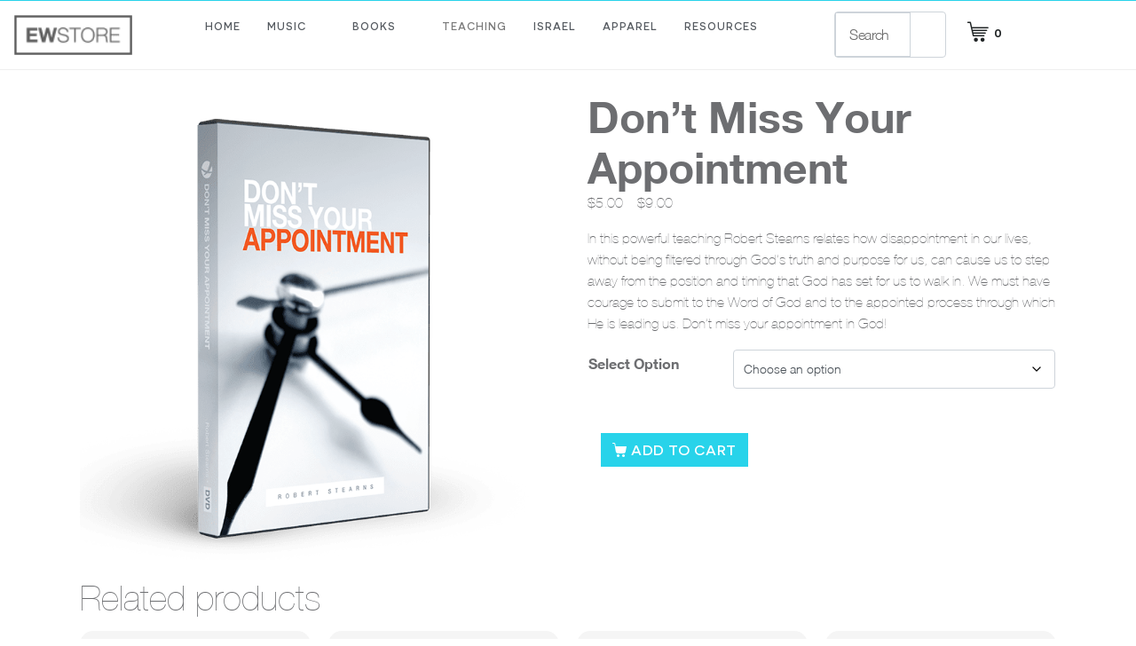

--- FILE ---
content_type: text/html; charset=UTF-8
request_url: https://shop.eagleswings.org/product/dont-miss-your-appointment/
body_size: 56789
content:
<!DOCTYPE html><html lang="en-US"><head >	<meta charset="UTF-8" />
	<meta name="viewport" content="width=device-width, initial-scale=1" />
	<meta name='robots' content='index, follow, max-image-preview:large, max-snippet:-1, max-video-preview:-1' />
	<style>img:is([sizes="auto" i], [sizes^="auto," i]) { contain-intrinsic-size: 3000px 1500px }</style>
	<script>window._wca = window._wca || [];</script>

	<!-- This site is optimized with the Yoast SEO plugin v26.7 - https://yoast.com/wordpress/plugins/seo/ -->
	<title>Don&#039;t Miss Your Appointment | Shop | Eagles&#039; Wings</title>
	<link rel="canonical" href="https://shop.eagleswings.org/product/dont-miss-your-appointment/" />
	<meta property="og:locale" content="en_US" />
	<meta property="og:type" content="article" />
	<meta property="og:title" content="Don&#039;t Miss Your Appointment | Shop | Eagles&#039; Wings" />
	<meta property="og:description" content="In this powerful teaching Robert Stearns relates how disappointment in our lives, without being filtered through God’s truth and purpose for us, can cause us to step away from the position and timing that God has set for us to walk in. We must have courage to submit to the Word of God and to the appointed process through which He is leading us. Don’t miss your appointment in God!" />
	<meta property="og:url" content="https://shop.eagleswings.org/product/dont-miss-your-appointment/" />
	<meta property="og:site_name" content="Shop | Eagles&#039; Wings" />
	<meta property="article:modified_time" content="2024-04-06T17:09:52+00:00" />
	<meta property="og:image" content="https://shop.eagleswings.org/wp-content/uploads/6.-DONT-MISS-YOUR-APPOINTMENT-_3D_720x720.png" />
	<meta property="og:image:width" content="720" />
	<meta property="og:image:height" content="720" />
	<meta property="og:image:type" content="image/png" />
	<meta name="twitter:card" content="summary_large_image" />
	<script type="application/ld+json" class="yoast-schema-graph">{"@context":"https://schema.org","@graph":[{"@type":"WebPage","@id":"https://shop.eagleswings.org/product/dont-miss-your-appointment/","url":"https://shop.eagleswings.org/product/dont-miss-your-appointment/","name":"Don't Miss Your Appointment | Shop | Eagles&#039; Wings","isPartOf":{"@id":"https://shop.eagleswings.org/#website"},"primaryImageOfPage":{"@id":"https://shop.eagleswings.org/product/dont-miss-your-appointment/#primaryimage"},"image":{"@id":"https://shop.eagleswings.org/product/dont-miss-your-appointment/#primaryimage"},"thumbnailUrl":"https://shop.eagleswings.org/wp-content/uploads/6.-DONT-MISS-YOUR-APPOINTMENT-_3D_720x720.png","datePublished":"2020-05-13T14:08:09+00:00","dateModified":"2024-04-06T17:09:52+00:00","breadcrumb":{"@id":"https://shop.eagleswings.org/product/dont-miss-your-appointment/#breadcrumb"},"inLanguage":"en-US","potentialAction":[{"@type":"ReadAction","target":["https://shop.eagleswings.org/product/dont-miss-your-appointment/"]}]},{"@type":"ImageObject","inLanguage":"en-US","@id":"https://shop.eagleswings.org/product/dont-miss-your-appointment/#primaryimage","url":"https://shop.eagleswings.org/wp-content/uploads/6.-DONT-MISS-YOUR-APPOINTMENT-_3D_720x720.png","contentUrl":"https://shop.eagleswings.org/wp-content/uploads/6.-DONT-MISS-YOUR-APPOINTMENT-_3D_720x720.png","width":720,"height":720},{"@type":"BreadcrumbList","@id":"https://shop.eagleswings.org/product/dont-miss-your-appointment/#breadcrumb","itemListElement":[{"@type":"ListItem","position":1,"name":"Home","item":"https://shop.eagleswings.org/"},{"@type":"ListItem","position":2,"name":"Shop","item":"https://shop.eagleswings.org/shop/"},{"@type":"ListItem","position":3,"name":"Don&#8217;t Miss Your Appointment"}]},{"@type":"WebSite","@id":"https://shop.eagleswings.org/#website","url":"https://shop.eagleswings.org/","name":"Shop | Eagles&#039; Wings","description":"Welcome to the Eagles&#039; Wings online store","publisher":{"@id":"https://shop.eagleswings.org/#organization"},"potentialAction":[{"@type":"SearchAction","target":{"@type":"EntryPoint","urlTemplate":"https://shop.eagleswings.org/?s={search_term_string}"},"query-input":{"@type":"PropertyValueSpecification","valueRequired":true,"valueName":"search_term_string"}}],"inLanguage":"en-US"},{"@type":"Organization","@id":"https://shop.eagleswings.org/#organization","name":"Eagles' Wings","url":"https://shop.eagleswings.org/","logo":{"@type":"ImageObject","inLanguage":"en-US","@id":"https://shop.eagleswings.org/#/schema/logo/image/","url":"https://shop.eagleswings.org/wp-content/uploads/EW-logo-blue.svg","contentUrl":"https://shop.eagleswings.org/wp-content/uploads/EW-logo-blue.svg","width":297.529999999999972715158946812152862548828125,"height":61.9200000000000017053025658242404460906982421875,"caption":"Eagles' Wings"},"image":{"@id":"https://shop.eagleswings.org/#/schema/logo/image/"}}]}</script>
	<!-- / Yoast SEO plugin. -->


<link rel='dns-prefetch' href='//stats.wp.com' />
<link rel='dns-prefetch' href='//capi-automation.s3.us-east-2.amazonaws.com' />
<link rel='dns-prefetch' href='//a.omappapi.com' />
<link rel='dns-prefetch' href='//fonts.googleapis.com' />
<link rel='dns-prefetch' href='//fonts.gstatic.com' />
<link rel='dns-prefetch' href='//ajax.googleapis.com' />
<link rel='dns-prefetch' href='//apis.google.com' />
<link rel='dns-prefetch' href='//google-analytics.com' />
<link rel='dns-prefetch' href='//www.google-analytics.com' />
<link rel='dns-prefetch' href='//ssl.google-analytics.com' />
<link rel='dns-prefetch' href='//youtube.com' />
<link rel='dns-prefetch' href='//s.gravatar.com' />
<link rel='dns-prefetch' href='//hb.wpmucdn.com' />
<link rel='preconnect' href='//c0.wp.com' />
<link href='//hb.wpmucdn.com' rel='preconnect' />
<link rel="alternate" type="application/rss+xml" title="Shop | Eagles&#039; Wings &raquo; Feed" href="https://shop.eagleswings.org/feed/" />
<link rel="alternate" type="application/rss+xml" title="Shop | Eagles&#039; Wings &raquo; Comments Feed" href="https://shop.eagleswings.org/comments/feed/" />
<script>
window._wpemojiSettings = {"baseUrl":"https:\/\/s.w.org\/images\/core\/emoji\/16.0.1\/72x72\/","ext":".png","svgUrl":"https:\/\/s.w.org\/images\/core\/emoji\/16.0.1\/svg\/","svgExt":".svg","source":{"concatemoji":"https:\/\/shop.eagleswings.org\/wp-includes\/js\/wp-emoji-release.min.js?ver=6.8.3"}};
/*! This file is auto-generated */
!function(s,n){var o,i,e;function c(e){try{var t={supportTests:e,timestamp:(new Date).valueOf()};sessionStorage.setItem(o,JSON.stringify(t))}catch(e){}}function p(e,t,n){e.clearRect(0,0,e.canvas.width,e.canvas.height),e.fillText(t,0,0);var t=new Uint32Array(e.getImageData(0,0,e.canvas.width,e.canvas.height).data),a=(e.clearRect(0,0,e.canvas.width,e.canvas.height),e.fillText(n,0,0),new Uint32Array(e.getImageData(0,0,e.canvas.width,e.canvas.height).data));return t.every(function(e,t){return e===a[t]})}function u(e,t){e.clearRect(0,0,e.canvas.width,e.canvas.height),e.fillText(t,0,0);for(var n=e.getImageData(16,16,1,1),a=0;a<n.data.length;a++)if(0!==n.data[a])return!1;return!0}function f(e,t,n,a){switch(t){case"flag":return n(e,"\ud83c\udff3\ufe0f\u200d\u26a7\ufe0f","\ud83c\udff3\ufe0f\u200b\u26a7\ufe0f")?!1:!n(e,"\ud83c\udde8\ud83c\uddf6","\ud83c\udde8\u200b\ud83c\uddf6")&&!n(e,"\ud83c\udff4\udb40\udc67\udb40\udc62\udb40\udc65\udb40\udc6e\udb40\udc67\udb40\udc7f","\ud83c\udff4\u200b\udb40\udc67\u200b\udb40\udc62\u200b\udb40\udc65\u200b\udb40\udc6e\u200b\udb40\udc67\u200b\udb40\udc7f");case"emoji":return!a(e,"\ud83e\udedf")}return!1}function g(e,t,n,a){var r="undefined"!=typeof WorkerGlobalScope&&self instanceof WorkerGlobalScope?new OffscreenCanvas(300,150):s.createElement("canvas"),o=r.getContext("2d",{willReadFrequently:!0}),i=(o.textBaseline="top",o.font="600 32px Arial",{});return e.forEach(function(e){i[e]=t(o,e,n,a)}),i}function t(e){var t=s.createElement("script");t.src=e,t.defer=!0,s.head.appendChild(t)}"undefined"!=typeof Promise&&(o="wpEmojiSettingsSupports",i=["flag","emoji"],n.supports={everything:!0,everythingExceptFlag:!0},e=new Promise(function(e){s.addEventListener("DOMContentLoaded",e,{once:!0})}),new Promise(function(t){var n=function(){try{var e=JSON.parse(sessionStorage.getItem(o));if("object"==typeof e&&"number"==typeof e.timestamp&&(new Date).valueOf()<e.timestamp+604800&&"object"==typeof e.supportTests)return e.supportTests}catch(e){}return null}();if(!n){if("undefined"!=typeof Worker&&"undefined"!=typeof OffscreenCanvas&&"undefined"!=typeof URL&&URL.createObjectURL&&"undefined"!=typeof Blob)try{var e="postMessage("+g.toString()+"("+[JSON.stringify(i),f.toString(),p.toString(),u.toString()].join(",")+"));",a=new Blob([e],{type:"text/javascript"}),r=new Worker(URL.createObjectURL(a),{name:"wpTestEmojiSupports"});return void(r.onmessage=function(e){c(n=e.data),r.terminate(),t(n)})}catch(e){}c(n=g(i,f,p,u))}t(n)}).then(function(e){for(var t in e)n.supports[t]=e[t],n.supports.everything=n.supports.everything&&n.supports[t],"flag"!==t&&(n.supports.everythingExceptFlag=n.supports.everythingExceptFlag&&n.supports[t]);n.supports.everythingExceptFlag=n.supports.everythingExceptFlag&&!n.supports.flag,n.DOMReady=!1,n.readyCallback=function(){n.DOMReady=!0}}).then(function(){return e}).then(function(){var e;n.supports.everything||(n.readyCallback(),(e=n.source||{}).concatemoji?t(e.concatemoji):e.wpemoji&&e.twemoji&&(t(e.twemoji),t(e.wpemoji)))}))}((window,document),window._wpemojiSettings);
</script>
<link rel='stylesheet' id='elementor-post-568-css' href='https://shop.eagleswings.org/wp-content/uploads/elementor/css/post-568.css?ver=1767793849' type='text/css' media='all' />
<link rel='stylesheet' id='elementor-post-348-css' href='https://shop.eagleswings.org/wp-content/uploads/elementor/css/post-348.css?ver=1767793850' type='text/css' media='all' />
<link rel='stylesheet' id='elementor-post-369-css' href='https://shop.eagleswings.org/wp-content/uploads/elementor/css/post-369.css?ver=1767793850' type='text/css' media='all' />
<link rel='stylesheet' id='elementor-post-29-css' href='https://shop.eagleswings.org/wp-content/uploads/elementor/css/post-29.css?ver=1767793850' type='text/css' media='all' />
<link rel='stylesheet' id='wphb-1-css' href='https://hb.wpmucdn.com/shop.eagleswings.org/4377f5b6-78d2-4ff6-b8cb-3094c0156b4f.css' type='text/css' media='all' />
<style id='wp-emoji-styles-inline-css' type='text/css'>

	img.wp-smiley, img.emoji {
		display: inline !important;
		border: none !important;
		box-shadow: none !important;
		height: 1em !important;
		width: 1em !important;
		margin: 0 0.07em !important;
		vertical-align: -0.1em !important;
		background: none !important;
		padding: 0 !important;
	}
</style>
<link rel='stylesheet' id='wp-block-library-css' href='https://c0.wp.com/c/6.8.3/wp-includes/css/dist/block-library/style.min.css' type='text/css' media='all' />
<style id='wp-block-library-theme-inline-css' type='text/css'>
.wp-block-audio :where(figcaption){color:#555;font-size:13px;text-align:center}.is-dark-theme .wp-block-audio :where(figcaption){color:#ffffffa6}.wp-block-audio{margin:0 0 1em}.wp-block-code{border:1px solid #ccc;border-radius:4px;font-family:Menlo,Consolas,monaco,monospace;padding:.8em 1em}.wp-block-embed :where(figcaption){color:#555;font-size:13px;text-align:center}.is-dark-theme .wp-block-embed :where(figcaption){color:#ffffffa6}.wp-block-embed{margin:0 0 1em}.blocks-gallery-caption{color:#555;font-size:13px;text-align:center}.is-dark-theme .blocks-gallery-caption{color:#ffffffa6}:root :where(.wp-block-image figcaption){color:#555;font-size:13px;text-align:center}.is-dark-theme :root :where(.wp-block-image figcaption){color:#ffffffa6}.wp-block-image{margin:0 0 1em}.wp-block-pullquote{border-bottom:4px solid;border-top:4px solid;color:currentColor;margin-bottom:1.75em}.wp-block-pullquote cite,.wp-block-pullquote footer,.wp-block-pullquote__citation{color:currentColor;font-size:.8125em;font-style:normal;text-transform:uppercase}.wp-block-quote{border-left:.25em solid;margin:0 0 1.75em;padding-left:1em}.wp-block-quote cite,.wp-block-quote footer{color:currentColor;font-size:.8125em;font-style:normal;position:relative}.wp-block-quote:where(.has-text-align-right){border-left:none;border-right:.25em solid;padding-left:0;padding-right:1em}.wp-block-quote:where(.has-text-align-center){border:none;padding-left:0}.wp-block-quote.is-large,.wp-block-quote.is-style-large,.wp-block-quote:where(.is-style-plain){border:none}.wp-block-search .wp-block-search__label{font-weight:700}.wp-block-search__button{border:1px solid #ccc;padding:.375em .625em}:where(.wp-block-group.has-background){padding:1.25em 2.375em}.wp-block-separator.has-css-opacity{opacity:.4}.wp-block-separator{border:none;border-bottom:2px solid;margin-left:auto;margin-right:auto}.wp-block-separator.has-alpha-channel-opacity{opacity:1}.wp-block-separator:not(.is-style-wide):not(.is-style-dots){width:100px}.wp-block-separator.has-background:not(.is-style-dots){border-bottom:none;height:1px}.wp-block-separator.has-background:not(.is-style-wide):not(.is-style-dots){height:2px}.wp-block-table{margin:0 0 1em}.wp-block-table td,.wp-block-table th{word-break:normal}.wp-block-table :where(figcaption){color:#555;font-size:13px;text-align:center}.is-dark-theme .wp-block-table :where(figcaption){color:#ffffffa6}.wp-block-video :where(figcaption){color:#555;font-size:13px;text-align:center}.is-dark-theme .wp-block-video :where(figcaption){color:#ffffffa6}.wp-block-video{margin:0 0 1em}:root :where(.wp-block-template-part.has-background){margin-bottom:0;margin-top:0;padding:1.25em 2.375em}
</style>
<style id='classic-theme-styles-inline-css' type='text/css'>
/*! This file is auto-generated */
.wp-block-button__link{color:#fff;background-color:#32373c;border-radius:9999px;box-shadow:none;text-decoration:none;padding:calc(.667em + 2px) calc(1.333em + 2px);font-size:1.125em}.wp-block-file__button{background:#32373c;color:#fff;text-decoration:none}
</style>
<link rel='stylesheet' id='acfw-blocks-frontend-css' href='https://hb.wpmucdn.com/shop.eagleswings.org/d259a843-e954-45a8-ac09-ebe1f84e83a0.css' type='text/css' media='all' />
<link rel='stylesheet' id='wphb-2-css' href='https://hb.wpmucdn.com/shop.eagleswings.org/7cf2f49c-d292-4126-85d0-bfaff31cdf6e.css' type='text/css' media='all' />
<style id='jetpack-sharing-buttons-style-inline-css' type='text/css'>
.jetpack-sharing-buttons__services-list{display:flex;flex-direction:row;flex-wrap:wrap;gap:0;list-style-type:none;margin:5px;padding:0}.jetpack-sharing-buttons__services-list.has-small-icon-size{font-size:12px}.jetpack-sharing-buttons__services-list.has-normal-icon-size{font-size:16px}.jetpack-sharing-buttons__services-list.has-large-icon-size{font-size:24px}.jetpack-sharing-buttons__services-list.has-huge-icon-size{font-size:36px}@media print{.jetpack-sharing-buttons__services-list{display:none!important}}.editor-styles-wrapper .wp-block-jetpack-sharing-buttons{gap:0;padding-inline-start:0}ul.jetpack-sharing-buttons__services-list.has-background{padding:1.25em 2.375em}
</style>
<style id='global-styles-inline-css' type='text/css'>
:root{--wp--preset--aspect-ratio--square: 1;--wp--preset--aspect-ratio--4-3: 4/3;--wp--preset--aspect-ratio--3-4: 3/4;--wp--preset--aspect-ratio--3-2: 3/2;--wp--preset--aspect-ratio--2-3: 2/3;--wp--preset--aspect-ratio--16-9: 16/9;--wp--preset--aspect-ratio--9-16: 9/16;--wp--preset--color--black: #000000;--wp--preset--color--cyan-bluish-gray: #abb8c3;--wp--preset--color--white: #ffffff;--wp--preset--color--pale-pink: #f78da7;--wp--preset--color--vivid-red: #cf2e2e;--wp--preset--color--luminous-vivid-orange: #ff6900;--wp--preset--color--luminous-vivid-amber: #fcb900;--wp--preset--color--light-green-cyan: #7bdcb5;--wp--preset--color--vivid-green-cyan: #00d084;--wp--preset--color--pale-cyan-blue: #8ed1fc;--wp--preset--color--vivid-cyan-blue: #0693e3;--wp--preset--color--vivid-purple: #9b51e0;--wp--preset--gradient--vivid-cyan-blue-to-vivid-purple: linear-gradient(135deg,rgba(6,147,227,1) 0%,rgb(155,81,224) 100%);--wp--preset--gradient--light-green-cyan-to-vivid-green-cyan: linear-gradient(135deg,rgb(122,220,180) 0%,rgb(0,208,130) 100%);--wp--preset--gradient--luminous-vivid-amber-to-luminous-vivid-orange: linear-gradient(135deg,rgba(252,185,0,1) 0%,rgba(255,105,0,1) 100%);--wp--preset--gradient--luminous-vivid-orange-to-vivid-red: linear-gradient(135deg,rgba(255,105,0,1) 0%,rgb(207,46,46) 100%);--wp--preset--gradient--very-light-gray-to-cyan-bluish-gray: linear-gradient(135deg,rgb(238,238,238) 0%,rgb(169,184,195) 100%);--wp--preset--gradient--cool-to-warm-spectrum: linear-gradient(135deg,rgb(74,234,220) 0%,rgb(151,120,209) 20%,rgb(207,42,186) 40%,rgb(238,44,130) 60%,rgb(251,105,98) 80%,rgb(254,248,76) 100%);--wp--preset--gradient--blush-light-purple: linear-gradient(135deg,rgb(255,206,236) 0%,rgb(152,150,240) 100%);--wp--preset--gradient--blush-bordeaux: linear-gradient(135deg,rgb(254,205,165) 0%,rgb(254,45,45) 50%,rgb(107,0,62) 100%);--wp--preset--gradient--luminous-dusk: linear-gradient(135deg,rgb(255,203,112) 0%,rgb(199,81,192) 50%,rgb(65,88,208) 100%);--wp--preset--gradient--pale-ocean: linear-gradient(135deg,rgb(255,245,203) 0%,rgb(182,227,212) 50%,rgb(51,167,181) 100%);--wp--preset--gradient--electric-grass: linear-gradient(135deg,rgb(202,248,128) 0%,rgb(113,206,126) 100%);--wp--preset--gradient--midnight: linear-gradient(135deg,rgb(2,3,129) 0%,rgb(40,116,252) 100%);--wp--preset--font-size--small: 13px;--wp--preset--font-size--medium: 20px;--wp--preset--font-size--large: 36px;--wp--preset--font-size--x-large: 42px;--wp--preset--spacing--20: 0.44rem;--wp--preset--spacing--30: 0.67rem;--wp--preset--spacing--40: 1rem;--wp--preset--spacing--50: 1.5rem;--wp--preset--spacing--60: 2.25rem;--wp--preset--spacing--70: 3.38rem;--wp--preset--spacing--80: 5.06rem;--wp--preset--shadow--natural: 6px 6px 9px rgba(0, 0, 0, 0.2);--wp--preset--shadow--deep: 12px 12px 50px rgba(0, 0, 0, 0.4);--wp--preset--shadow--sharp: 6px 6px 0px rgba(0, 0, 0, 0.2);--wp--preset--shadow--outlined: 6px 6px 0px -3px rgba(255, 255, 255, 1), 6px 6px rgba(0, 0, 0, 1);--wp--preset--shadow--crisp: 6px 6px 0px rgba(0, 0, 0, 1);}:where(.is-layout-flex){gap: 0.5em;}:where(.is-layout-grid){gap: 0.5em;}body .is-layout-flex{display: flex;}.is-layout-flex{flex-wrap: wrap;align-items: center;}.is-layout-flex > :is(*, div){margin: 0;}body .is-layout-grid{display: grid;}.is-layout-grid > :is(*, div){margin: 0;}:where(.wp-block-columns.is-layout-flex){gap: 2em;}:where(.wp-block-columns.is-layout-grid){gap: 2em;}:where(.wp-block-post-template.is-layout-flex){gap: 1.25em;}:where(.wp-block-post-template.is-layout-grid){gap: 1.25em;}.has-black-color{color: var(--wp--preset--color--black) !important;}.has-cyan-bluish-gray-color{color: var(--wp--preset--color--cyan-bluish-gray) !important;}.has-white-color{color: var(--wp--preset--color--white) !important;}.has-pale-pink-color{color: var(--wp--preset--color--pale-pink) !important;}.has-vivid-red-color{color: var(--wp--preset--color--vivid-red) !important;}.has-luminous-vivid-orange-color{color: var(--wp--preset--color--luminous-vivid-orange) !important;}.has-luminous-vivid-amber-color{color: var(--wp--preset--color--luminous-vivid-amber) !important;}.has-light-green-cyan-color{color: var(--wp--preset--color--light-green-cyan) !important;}.has-vivid-green-cyan-color{color: var(--wp--preset--color--vivid-green-cyan) !important;}.has-pale-cyan-blue-color{color: var(--wp--preset--color--pale-cyan-blue) !important;}.has-vivid-cyan-blue-color{color: var(--wp--preset--color--vivid-cyan-blue) !important;}.has-vivid-purple-color{color: var(--wp--preset--color--vivid-purple) !important;}.has-black-background-color{background-color: var(--wp--preset--color--black) !important;}.has-cyan-bluish-gray-background-color{background-color: var(--wp--preset--color--cyan-bluish-gray) !important;}.has-white-background-color{background-color: var(--wp--preset--color--white) !important;}.has-pale-pink-background-color{background-color: var(--wp--preset--color--pale-pink) !important;}.has-vivid-red-background-color{background-color: var(--wp--preset--color--vivid-red) !important;}.has-luminous-vivid-orange-background-color{background-color: var(--wp--preset--color--luminous-vivid-orange) !important;}.has-luminous-vivid-amber-background-color{background-color: var(--wp--preset--color--luminous-vivid-amber) !important;}.has-light-green-cyan-background-color{background-color: var(--wp--preset--color--light-green-cyan) !important;}.has-vivid-green-cyan-background-color{background-color: var(--wp--preset--color--vivid-green-cyan) !important;}.has-pale-cyan-blue-background-color{background-color: var(--wp--preset--color--pale-cyan-blue) !important;}.has-vivid-cyan-blue-background-color{background-color: var(--wp--preset--color--vivid-cyan-blue) !important;}.has-vivid-purple-background-color{background-color: var(--wp--preset--color--vivid-purple) !important;}.has-black-border-color{border-color: var(--wp--preset--color--black) !important;}.has-cyan-bluish-gray-border-color{border-color: var(--wp--preset--color--cyan-bluish-gray) !important;}.has-white-border-color{border-color: var(--wp--preset--color--white) !important;}.has-pale-pink-border-color{border-color: var(--wp--preset--color--pale-pink) !important;}.has-vivid-red-border-color{border-color: var(--wp--preset--color--vivid-red) !important;}.has-luminous-vivid-orange-border-color{border-color: var(--wp--preset--color--luminous-vivid-orange) !important;}.has-luminous-vivid-amber-border-color{border-color: var(--wp--preset--color--luminous-vivid-amber) !important;}.has-light-green-cyan-border-color{border-color: var(--wp--preset--color--light-green-cyan) !important;}.has-vivid-green-cyan-border-color{border-color: var(--wp--preset--color--vivid-green-cyan) !important;}.has-pale-cyan-blue-border-color{border-color: var(--wp--preset--color--pale-cyan-blue) !important;}.has-vivid-cyan-blue-border-color{border-color: var(--wp--preset--color--vivid-cyan-blue) !important;}.has-vivid-purple-border-color{border-color: var(--wp--preset--color--vivid-purple) !important;}.has-vivid-cyan-blue-to-vivid-purple-gradient-background{background: var(--wp--preset--gradient--vivid-cyan-blue-to-vivid-purple) !important;}.has-light-green-cyan-to-vivid-green-cyan-gradient-background{background: var(--wp--preset--gradient--light-green-cyan-to-vivid-green-cyan) !important;}.has-luminous-vivid-amber-to-luminous-vivid-orange-gradient-background{background: var(--wp--preset--gradient--luminous-vivid-amber-to-luminous-vivid-orange) !important;}.has-luminous-vivid-orange-to-vivid-red-gradient-background{background: var(--wp--preset--gradient--luminous-vivid-orange-to-vivid-red) !important;}.has-very-light-gray-to-cyan-bluish-gray-gradient-background{background: var(--wp--preset--gradient--very-light-gray-to-cyan-bluish-gray) !important;}.has-cool-to-warm-spectrum-gradient-background{background: var(--wp--preset--gradient--cool-to-warm-spectrum) !important;}.has-blush-light-purple-gradient-background{background: var(--wp--preset--gradient--blush-light-purple) !important;}.has-blush-bordeaux-gradient-background{background: var(--wp--preset--gradient--blush-bordeaux) !important;}.has-luminous-dusk-gradient-background{background: var(--wp--preset--gradient--luminous-dusk) !important;}.has-pale-ocean-gradient-background{background: var(--wp--preset--gradient--pale-ocean) !important;}.has-electric-grass-gradient-background{background: var(--wp--preset--gradient--electric-grass) !important;}.has-midnight-gradient-background{background: var(--wp--preset--gradient--midnight) !important;}.has-small-font-size{font-size: var(--wp--preset--font-size--small) !important;}.has-medium-font-size{font-size: var(--wp--preset--font-size--medium) !important;}.has-large-font-size{font-size: var(--wp--preset--font-size--large) !important;}.has-x-large-font-size{font-size: var(--wp--preset--font-size--x-large) !important;}
:where(.wp-block-post-template.is-layout-flex){gap: 1.25em;}:where(.wp-block-post-template.is-layout-grid){gap: 1.25em;}
:where(.wp-block-columns.is-layout-flex){gap: 2em;}:where(.wp-block-columns.is-layout-grid){gap: 2em;}
:root :where(.wp-block-pullquote){font-size: 1.5em;line-height: 1.6;}
</style>
<link rel='stylesheet' id='woocommerce-layout-css' href='https://hb.wpmucdn.com/shop.eagleswings.org/5d1c0460-5feb-49ef-9be5-f73b30ad0fa0.css' type='text/css' media='all' />
<style id='woocommerce-layout-inline-css' type='text/css'>

	.infinite-scroll .woocommerce-pagination {
		display: none;
	}
</style>
<link rel='stylesheet' id='woocommerce-smallscreen-css' href='https://hb.wpmucdn.com/shop.eagleswings.org/41e564ab-404b-4214-9ff7-3a852ded4fac.css' type='text/css' media='only screen and (max-width: 768px)' />
<link rel='stylesheet' id='woocommerce-general-css' href='https://hb.wpmucdn.com/shop.eagleswings.org/38f6474a-cbb5-442c-ae01-5f4b904d7054.css' type='text/css' media='all' />
<style id='woocommerce-inline-inline-css' type='text/css'>
.woocommerce form .form-row .required { visibility: visible; }
</style>
<link rel='stylesheet' id='wphb-3-css' href='https://hb.wpmucdn.com/shop.eagleswings.org/fbd8bc58-0752-4e28-bf1e-576da098ad8c.css' type='text/css' media='all' />
<link rel='stylesheet' id='jupiterx-css' href='https://shop.eagleswings.org/wp-content/uploads/jupiterx/compiler/jupiterx/12cd73c.css?ver=4.13.0' type='text/css' media='all' />
<link rel='stylesheet' id='wphb-4-css' href='https://hb.wpmucdn.com/shop.eagleswings.org/1b5a01fc-66ff-484c-8595-7953ca7ca189.css' type='text/css' media='all' />
<style id='wphb-4-inline-css' type='text/css'>
@font-face {
				font-family: "WooCommerce";
				font-weight: normal;
				font-style: normal;
				src: url("https://shop.eagleswings.org/wp-content/plugins/woocommerce/assets/fonts/WooCommerce.eot");
				src: url("https://shop.eagleswings.org/wp-content/plugins/woocommerce/assets/fonts/WooCommerce.eot?#iefix") format("embedded-opentype"),
					 url("https://shop.eagleswings.org/wp-content/plugins/woocommerce/assets/fonts/WooCommerce.woff") format("woff"),
					 url("https://shop.eagleswings.org/wp-content/plugins/woocommerce/assets/fonts/WooCommerce.ttf") format("truetype"),
					 url("https://shop.eagleswings.org/wp-content/plugins/woocommerce/assets/fonts/WooCommerce.svg#WooCommerce") format("svg");
			}
</style>
<script src="https://hb.wpmucdn.com/shop.eagleswings.org/37e31e9d-5fcb-498b-ab11-bbf0db8270f5.js" id="font-awesome-4-shim-js"></script>
<script src="https://c0.wp.com/c/6.8.3/wp-includes/js/jquery/jquery.min.js" id="jquery-core-js"></script>
<script src="https://c0.wp.com/c/6.8.3/wp-includes/js/jquery/jquery-migrate.min.js" id="jquery-migrate-js"></script>
<script id="wphb-5-js-extra">
var woocommerce_params = {"ajax_url":"\/wp-admin\/admin-ajax.php","wc_ajax_url":"\/?wc-ajax=%%endpoint%%","i18n_password_show":"Show password","i18n_password_hide":"Hide password"};;;var wc_single_product_params = {"i18n_required_rating_text":"Please select a rating","i18n_rating_options":["1 of 5 stars","2 of 5 stars","3 of 5 stars","4 of 5 stars","5 of 5 stars"],"i18n_product_gallery_trigger_text":"View full-screen image gallery","review_rating_required":"yes","flexslider":{"rtl":false,"animation":"slide","smoothHeight":true,"directionNav":true,"controlNav":"thumbnails","slideshow":false,"animationSpeed":500,"animationLoop":false,"allowOneSlide":false,"prevText":"<svg fill=\"#333333\" version=\"1.1\" id=\"Layer_1\" xmlns=\"http:\/\/www.w3.org\/2000\/svg\" xmlns:xlink=\"http:\/\/www.w3.org\/1999\/xlink\" x=\"0px\" y=\"0px\" width=\"7.2px\" height=\"12px\" viewBox=\"0 0 7.2 12\" style=\"enable-background:new 0 0 7.2 12;\" xml:space=\"preserve\"><path class=\"st0\" d=\"M2.4,6l4.5-4.3c0.4-0.4,0.4-1,0-1.4c-0.4-0.4-1-0.4-1.4,0l-5.2,5C0.1,5.5,0,5.7,0,6s0.1,0.5,0.3,0.7l5.2,5\tC5.7,11.9,6,12,6.2,12c0.3,0,0.5-0.1,0.7-0.3c0.4-0.4,0.4-1,0-1.4L2.4,6z\"\/><\/svg>","nextText":"<svg fill=\"#333333\" version=\"1.1\" id=\"Layer_1\" xmlns=\"http:\/\/www.w3.org\/2000\/svg\" xmlns:xlink=\"http:\/\/www.w3.org\/1999\/xlink\" x=\"0px\" y=\"0px\" width=\"7.2px\" height=\"12px\" viewBox=\"0 0 7.2 12\" style=\"enable-background:new 0 0 7.2 12;\" xml:space=\"preserve\"><path class=\"st0\" d=\"M4.8,6l-4.5,4.3c-0.4,0.4-0.4,1,0,1.4c0.4,0.4,1,0.4,1.4,0l5.2-5C7.1,6.5,7.2,6.3,7.2,6S7.1,5.5,6.9,5.3l-5.2-5C1.5,0.1,1.2,0,1,0C0.7,0,0.5,0.1,0.3,0.3c-0.4,0.4-0.4,1,0,1.4L4.8,6z\"\/><\/svg>"},"zoom_enabled":"1","zoom_options":[],"photoswipe_enabled":"","photoswipe_options":{"shareEl":false,"closeOnScroll":false,"history":false,"hideAnimationDuration":0,"showAnimationDuration":0},"flexslider_enabled":"1"};;;var wc_add_to_cart_params = {"ajax_url":"\/wp-admin\/admin-ajax.php","wc_ajax_url":"\/?wc-ajax=%%endpoint%%","i18n_view_cart":"View cart","cart_url":"https:\/\/shop.eagleswings.org\/cart\/","is_cart":"","cart_redirect_after_add":"no"};
</script>
<script src="https://hb.wpmucdn.com/shop.eagleswings.org/da34b4d0-7430-422a-ac40-e33b722f75bf.js" id="wphb-5-js"></script>
<script id="WCPAY_ASSETS-js-extra">
var wcpayAssets = {"url":"https:\/\/shop.eagleswings.org\/wp-content\/plugins\/woocommerce-payments\/dist\/"};
</script>
<script src="https://hb.wpmucdn.com/shop.eagleswings.org/728008db-6012-4d69-866e-6057f6e535f6.js" id="wphb-6-js"></script>
<link rel="https://api.w.org/" href="https://shop.eagleswings.org/wp-json/" /><link rel="alternate" title="JSON" type="application/json" href="https://shop.eagleswings.org/wp-json/wp/v2/product/936" /><link rel="EditURI" type="application/rsd+xml" title="RSD" href="https://shop.eagleswings.org/xmlrpc.php?rsd" />
<meta name="generator" content="WordPress 6.8.3" />
<meta name="generator" content="WooCommerce 10.4.3" />
<link rel='shortlink' href='https://shop.eagleswings.org/?p=936' />
<link rel="alternate" title="oEmbed (JSON)" type="application/json+oembed" href="https://shop.eagleswings.org/wp-json/oembed/1.0/embed?url=https%3A%2F%2Fshop.eagleswings.org%2Fproduct%2Fdont-miss-your-appointment%2F" />
<link rel="alternate" title="oEmbed (XML)" type="text/xml+oembed" href="https://shop.eagleswings.org/wp-json/oembed/1.0/embed?url=https%3A%2F%2Fshop.eagleswings.org%2Fproduct%2Fdont-miss-your-appointment%2F&#038;format=xml" />
<meta name="generator" content="Advanced Coupons for WooCommerce Free v4.7.1" />	<style>img#wpstats{display:none}</style>
			<noscript><style>.woocommerce-product-gallery{ opacity: 1 !important; }</style></noscript>
	<meta name="generator" content="Elementor 3.34.0; features: additional_custom_breakpoints; settings: css_print_method-external, google_font-enabled, font_display-auto">
<style type="text/css">.recentcomments a{display:inline !important;padding:0 !important;margin:0 !important;}</style>			<script  type="text/javascript">
				!function(f,b,e,v,n,t,s){if(f.fbq)return;n=f.fbq=function(){n.callMethod?
					n.callMethod.apply(n,arguments):n.queue.push(arguments)};if(!f._fbq)f._fbq=n;
					n.push=n;n.loaded=!0;n.version='2.0';n.queue=[];t=b.createElement(e);t.async=!0;
					t.src=v;s=b.getElementsByTagName(e)[0];s.parentNode.insertBefore(t,s)}(window,
					document,'script','https://connect.facebook.net/en_US/fbevents.js');
			</script>
			<!-- WooCommerce Facebook Integration Begin -->
			<script  type="text/javascript">

				fbq('init', '526971427498100', {}, {
    "agent": "woocommerce_2-10.4.3-3.5.15"
});

				document.addEventListener( 'DOMContentLoaded', function() {
					// Insert placeholder for events injected when a product is added to the cart through AJAX.
					document.body.insertAdjacentHTML( 'beforeend', '<div class=\"wc-facebook-pixel-event-placeholder\"></div>' );
				}, false );

			</script>
			<!-- WooCommerce Facebook Integration End -->
						<style>
				.e-con.e-parent:nth-of-type(n+4):not(.e-lazyloaded):not(.e-no-lazyload),
				.e-con.e-parent:nth-of-type(n+4):not(.e-lazyloaded):not(.e-no-lazyload) * {
					background-image: none !important;
				}
				@media screen and (max-height: 1024px) {
					.e-con.e-parent:nth-of-type(n+3):not(.e-lazyloaded):not(.e-no-lazyload),
					.e-con.e-parent:nth-of-type(n+3):not(.e-lazyloaded):not(.e-no-lazyload) * {
						background-image: none !important;
					}
				}
				@media screen and (max-height: 640px) {
					.e-con.e-parent:nth-of-type(n+2):not(.e-lazyloaded):not(.e-no-lazyload),
					.e-con.e-parent:nth-of-type(n+2):not(.e-lazyloaded):not(.e-no-lazyload) * {
						background-image: none !important;
					}
				}
			</style>
			<link rel="modulepreload" href="https://shop.eagleswings.org/wp-content/plugins/advanced-coupons-for-woocommerce-free/dist/common/NoticesPlugin.12346420.js"  /><link rel="modulepreload" href="https://shop.eagleswings.org/wp-content/plugins/advanced-coupons-for-woocommerce-free/dist/common/sanitize.7727159a.js"  /><link rel="modulepreload" href="https://shop.eagleswings.org/wp-content/plugins/advanced-coupons-for-woocommerce/dist/common/NoticesPlugin.cbb0e416.js"  /><link rel="modulepreload" href="https://shop.eagleswings.org/wp-content/plugins/advanced-coupons-for-woocommerce-free/dist/common/NoticesPlugin.12346420.js"  /><link rel="modulepreload" href="https://shop.eagleswings.org/wp-content/plugins/advanced-coupons-for-woocommerce-free/dist/common/sanitize.7727159a.js"  /><link rel="modulepreload" href="https://shop.eagleswings.org/wp-content/plugins/advanced-coupons-for-woocommerce/dist/common/NoticesPlugin.cbb0e416.js"  /><link rel="icon" href="https://shop.eagleswings.org/wp-content/uploads/cropped-ew-icon-100x100.png" sizes="32x32" />
<link rel="icon" href="https://shop.eagleswings.org/wp-content/uploads/cropped-ew-icon-300x300.png" sizes="192x192" />
<link rel="apple-touch-icon" href="https://shop.eagleswings.org/wp-content/uploads/cropped-ew-icon-300x300.png" />
<meta name="msapplication-TileImage" content="https://shop.eagleswings.org/wp-content/uploads/cropped-ew-icon-300x300.png" />
		<style type="text/css" id="wp-custom-css">
			.page-id-155 .input-group.input-text.qty.text  button.btn{
    padding: 0 !important;
}

.wc-proceed-to-checkout a.button.jupiterx-continue-shopping {
    margin-bottom: 20px;
}
.single-product .related.products h2, .up-sells.upsells.products h2 {
    padding-bottom: 24px;
}
.jupiterx-product-container {
			min-height: auto !important;
}
.jupiterx-icon-shopping-cart-6 {
    margin-left: 15px !important;
    margin-right: 15px !important;
}

@media screen and (max-width: 567px) {
    .tax-product_cat .jupiterx-product-container.jupiterx-product-has-quick-view {
    min-height: auto !important;
}
	
}

.cus-faq-text {
    word-break: break-word;
}
		</style>
				<script>

            function GetURLParameter( sParam ) {
	            var sPageURL      = window.location.search.substring( 1 );
	            var sURLVariables = sPageURL.split( '&' );
	            for ( var i = 0; i < sURLVariables.length; i++ ) {
		            var sParameterName = sURLVariables[i].split( '=' );
		            if ( sParameterName[0] == sParam ) {
			            return sParameterName[1];
		            }
	            }
            }

            function getCookie( name ) {
	            var nameEQ = name + '=';
	            var ca     = document.cookie.split( ';' );
	            for ( var i = 0; i < ca.length; i++ ) {
		            var c = ca[i];
		            while ( c.charAt( 0 ) == ' ' ) {
			            c = c.substring( 1, c.length );
		            }
		            if ( c.indexOf( nameEQ ) == 0 ) {
			            return c.substring( nameEQ.length, c.length );
		            }
	            }
	            return null;
            }

            function dconn_test_values( param, cookie ) {
	            // change cookie values if overriding
	            if ( GetURLParameter( param ) !== undefined && GetURLParameter( param ) !== cookie[param] ) {
		            cookie[param] = GetURLParameter( param );
	            }
	            return cookie;
            }

            // set expiry
            var myDate = new Date();
            myDate.setMonth( myDate.getMonth() + 1 );

            var order = /[?&]order=/.test(location.search);
            var key = /[?&]key=/.test(location.search);
            var expires_delete_date = "Thu, 01 Jan 1970 00:00:00 GMT";


            // if dconn_post not set, apply the dconn holding cookie values
            if (
	            getCookie( 'dconn_post' ) === null ||
	            getCookie( 'dconn_post' ) === 'null' ||
	            getCookie( 'dconn_post' ) === undefined ||
	            getCookie( 'dconn_post' ) === ''
            ) {
	            document.cookie =
		            'dconn_post=' +
		            getCookie( 'dconn' ) +
		            ';expires=' +
		            myDate +
		            ';path=/;';

	            	            document.cookie = "dconn=;expires=" + expires_delete_date + ";path=/";

            }
            // if dconn_post is set, check for overrides
            else {
	            var dconn_post_cookie =
		                JSON.parse(
			                decodeURIComponent(
				                getCookie( 'dconn_post' )
			                )
		                );

	            dconn_post_cookie = dconn_test_values( 'pc', dconn_post_cookie );
	            dconn_post_cookie = dconn_test_values( 'ac', dconn_post_cookie );
	            dconn_post_cookie = dconn_test_values( 'et', dconn_post_cookie );
	            dconn_post_cookie = dconn_test_values( 'fp', dconn_post_cookie );
	            dconn_post_cookie = dconn_test_values( 'utm_campaign', dconn_post_cookie );
	            dconn_post_cookie = dconn_test_values( 'utm_source', dconn_post_cookie );
	            dconn_post_cookie = dconn_test_values( 'utm_medium', dconn_post_cookie );
	            dconn_post_cookie = dconn_test_values( 'utm_content', dconn_post_cookie );
	            dconn_post_cookie = dconn_test_values( 'utm_term', dconn_post_cookie );

	            document.cookie =
		            'dconn_post=' +
		            encodeURIComponent( JSON.stringify( dconn_post_cookie ) ) +
		            ';expires=' +
		            myDate +
		            ';path=/;';

            }


            /* @todo MED-- keeping as backup for now */
            if ( order && key ) {
	            document.addEventListener( "DOMContentLoaded", function () {

		            document.cookie = "dconn=;expires=" + expires_delete_date + ";path=/";
		            document.cookie = "dconn_post=;expires=" + expires_delete_date + ";path=/";

	            } );
            }


		</script>
	</head><body class="wp-singular product-template-default single single-product postid-936 wp-theme-jupiterx wp-child-theme-shop-eagles-wings no-js theme-jupiterx woocommerce woocommerce-page woocommerce-no-js jupiterx-product-template-1 elementor-default elementor-kit-568 jupiterx-header-sticky" itemscope="itemscope" itemtype="http://schema.org/WebPage"><a class="jupiterx-a11y jupiterx-a11y-skip-navigation-link" href="#jupiterx-main">Skip to content</a><div class="jupiterx-site"><header class="jupiterx-header jupiterx-header-custom jupiterx-header-sticky-custom" data-jupiterx-settings="{&quot;breakpoint&quot;:&quot;767.98&quot;,&quot;template&quot;:&quot;348&quot;,&quot;stickyTemplate&quot;:&quot;369&quot;,&quot;behavior&quot;:&quot;sticky&quot;,&quot;offset&quot;:&quot;400&quot;}" role="banner" itemscope="itemscope" itemtype="http://schema.org/WPHeader">		<header data-elementor-type="header" data-elementor-id="348" class="elementor elementor-348" data-elementor-post-type="elementor_library">
					<section class="elementor-section elementor-top-section elementor-element elementor-element-ab51a28 elementor-section-stretched elementor-section-boxed elementor-section-height-default elementor-section-height-default" data-id="ab51a28" data-element_type="section" data-settings="{&quot;jet_parallax_layout_list&quot;:[{&quot;jet_parallax_layout_image&quot;:{&quot;url&quot;:&quot;&quot;,&quot;id&quot;:&quot;&quot;,&quot;size&quot;:&quot;&quot;},&quot;_id&quot;:&quot;53c2b69&quot;,&quot;jet_parallax_layout_image_tablet&quot;:{&quot;url&quot;:&quot;&quot;,&quot;id&quot;:&quot;&quot;,&quot;size&quot;:&quot;&quot;},&quot;jet_parallax_layout_image_mobile&quot;:{&quot;url&quot;:&quot;&quot;,&quot;id&quot;:&quot;&quot;,&quot;size&quot;:&quot;&quot;},&quot;jet_parallax_layout_speed&quot;:{&quot;unit&quot;:&quot;%&quot;,&quot;size&quot;:50,&quot;sizes&quot;:[]},&quot;jet_parallax_layout_type&quot;:&quot;scroll&quot;,&quot;jet_parallax_layout_direction&quot;:&quot;1&quot;,&quot;jet_parallax_layout_fx_direction&quot;:null,&quot;jet_parallax_layout_z_index&quot;:&quot;&quot;,&quot;jet_parallax_layout_bg_x&quot;:50,&quot;jet_parallax_layout_bg_x_tablet&quot;:&quot;&quot;,&quot;jet_parallax_layout_bg_x_mobile&quot;:&quot;&quot;,&quot;jet_parallax_layout_bg_y&quot;:50,&quot;jet_parallax_layout_bg_y_tablet&quot;:&quot;&quot;,&quot;jet_parallax_layout_bg_y_mobile&quot;:&quot;&quot;,&quot;jet_parallax_layout_bg_size&quot;:&quot;auto&quot;,&quot;jet_parallax_layout_bg_size_tablet&quot;:&quot;&quot;,&quot;jet_parallax_layout_bg_size_mobile&quot;:&quot;&quot;,&quot;jet_parallax_layout_animation_prop&quot;:&quot;transform&quot;,&quot;jet_parallax_layout_on&quot;:[&quot;desktop&quot;,&quot;tablet&quot;]}],&quot;stretch_section&quot;:&quot;section-stretched&quot;,&quot;background_background&quot;:&quot;classic&quot;}">
						<div class="elementor-container elementor-column-gap-default">
					<header class="elementor-column elementor-col-100 elementor-top-column elementor-element elementor-element-ae7a7d1 raven-column-flex-vertical" data-id="ae7a7d1" data-element_type="column" data-settings="{&quot;background_background&quot;:&quot;classic&quot;}">
			<div class="elementor-widget-wrap elementor-element-populated">
							</div>
		</header>
					</div>
		</section>
				<section class="elementor-section elementor-top-section elementor-element elementor-element-d426f08 elementor-section-content-middle elementor-section-height-min-height elementor-section-boxed elementor-section-height-default elementor-section-items-middle" data-id="d426f08" data-element_type="section" data-settings="{&quot;jet_parallax_layout_list&quot;:[{&quot;jet_parallax_layout_image&quot;:{&quot;url&quot;:&quot;&quot;,&quot;id&quot;:&quot;&quot;,&quot;size&quot;:&quot;&quot;},&quot;_id&quot;:&quot;8433184&quot;,&quot;jet_parallax_layout_speed&quot;:{&quot;unit&quot;:&quot;%&quot;,&quot;size&quot;:&quot;50&quot;,&quot;sizes&quot;:[]},&quot;jet_parallax_layout_bg_x&quot;:&quot;50&quot;,&quot;jet_parallax_layout_bg_y&quot;:&quot;50&quot;,&quot;jet_parallax_layout_image_tablet&quot;:{&quot;url&quot;:&quot;&quot;,&quot;id&quot;:&quot;&quot;,&quot;size&quot;:&quot;&quot;},&quot;jet_parallax_layout_image_mobile&quot;:{&quot;url&quot;:&quot;&quot;,&quot;id&quot;:&quot;&quot;,&quot;size&quot;:&quot;&quot;},&quot;jet_parallax_layout_type&quot;:&quot;scroll&quot;,&quot;jet_parallax_layout_direction&quot;:&quot;1&quot;,&quot;jet_parallax_layout_fx_direction&quot;:null,&quot;jet_parallax_layout_z_index&quot;:&quot;&quot;,&quot;jet_parallax_layout_bg_x_tablet&quot;:&quot;&quot;,&quot;jet_parallax_layout_bg_x_mobile&quot;:&quot;&quot;,&quot;jet_parallax_layout_bg_y_tablet&quot;:&quot;&quot;,&quot;jet_parallax_layout_bg_y_mobile&quot;:&quot;&quot;,&quot;jet_parallax_layout_bg_size&quot;:&quot;auto&quot;,&quot;jet_parallax_layout_bg_size_tablet&quot;:&quot;&quot;,&quot;jet_parallax_layout_bg_size_mobile&quot;:&quot;&quot;,&quot;jet_parallax_layout_animation_prop&quot;:&quot;transform&quot;,&quot;jet_parallax_layout_on&quot;:[&quot;desktop&quot;,&quot;tablet&quot;]}],&quot;background_background&quot;:&quot;classic&quot;}">
						<div class="elementor-container elementor-column-gap-default">
					<div class="elementor-column elementor-col-25 elementor-top-column elementor-element elementor-element-24ddc06" data-id="24ddc06" data-element_type="column" data-settings="{&quot;background_background&quot;:&quot;classic&quot;}">
			<div class="elementor-widget-wrap elementor-element-populated">
						<div class="elementor-element elementor-element-2b03a8c elementor-widget elementor-widget-raven-site-logo" data-id="2b03a8c" data-element_type="widget" data-widget_type="raven-site-logo.default">
				<div class="elementor-widget-container">
							<div class="raven-widget-wrapper">
			<div class="raven-site-logo raven-site-logo-customizer">
									<a class="raven-site-logo-link" href="https://shop.eagleswings.org">
								<picture><source media='(max-width:1024px)' srcset='https://shop.eagleswings.org/wp-content/uploads/EW-logo-blue.svg 1x, https://shop.eagleswings.org/wp-content/uploads/EW-logo-blue.svg 2x'><img srcset="https://shop.eagleswings.org/wp-content/uploads/EWStore_Actual-Size.png 1x, https://shop.eagleswings.org/wp-content/uploads/EWStore.png 2x" src="https://shop.eagleswings.org/wp-content/uploads/EWStore_Actual-Size.png" alt="Shop | Eagles&#039; Wings" data-no-lazy="1" /></picture>									</a>
							</div>
		</div>
						</div>
				</div>
					</div>
		</div>
				<div class="elementor-column elementor-col-25 elementor-top-column elementor-element elementor-element-81b2c94" data-id="81b2c94" data-element_type="column" data-settings="{&quot;background_background&quot;:&quot;classic&quot;}">
			<div class="elementor-widget-wrap elementor-element-populated">
						<div class="elementor-element elementor-element-535564f raven-breakpoint-tablet raven-nav-menu-align-center raven-nav-menu-stretch elementor-widget elementor-widget-raven-nav-menu" data-id="535564f" data-element_type="widget" data-settings="{&quot;submenu_space_between&quot;:{&quot;unit&quot;:&quot;px&quot;,&quot;size&quot;:0,&quot;sizes&quot;:[]},&quot;motion_fx_motion_fx_mouse&quot;:&quot;yes&quot;,&quot;submenu_icon&quot;:&quot;&lt;svg 0=\&quot;fas fa-chevron-down\&quot; class=\&quot;e-font-icon-svg e-fas-chevron-down\&quot;&gt;\n\t\t\t\t\t&lt;use xlink:href=\&quot;#fas-chevron-down\&quot;&gt;\n\t\t\t\t\t\t&lt;symbol id=\&quot;fas-chevron-down\&quot; viewBox=\&quot;0 0 448 512\&quot;&gt;\n\t\t\t\t\t\t\t&lt;path d=\&quot;M207.029 381.476L12.686 187.132c-9.373-9.373-9.373-24.569 0-33.941l22.667-22.667c9.357-9.357 24.522-9.375 33.901-.04L224 284.505l154.745-154.021c9.379-9.335 24.544-9.317 33.901.04l22.667 22.667c9.373 9.373 9.373 24.569 0 33.941L240.971 381.476c-9.373 9.372-24.569 9.372-33.942 0z\&quot;&gt;&lt;\/path&gt;\n\t\t\t\t\t\t&lt;\/symbol&gt;\n\t\t\t\t\t&lt;\/use&gt;\n\t\t\t\t&lt;\/svg&gt;&quot;,&quot;full_width&quot;:&quot;stretch&quot;,&quot;mobile_layout&quot;:&quot;dropdown&quot;,&quot;submenu_opening_position&quot;:&quot;bottom&quot;}" data-widget_type="raven-nav-menu.default">
				<div class="elementor-widget-container">
							<nav class="raven-nav-menu-main raven-nav-menu-horizontal raven-nav-menu-tablet- raven-nav-menu-mobile- raven-nav-icons-hidden-tablet raven-nav-icons-hidden-mobile">
			<ul id="menu-535564f" class="raven-nav-menu"><li class="menu-item menu-item-type-custom menu-item-object-custom menu-item-home menu-item-888"><a href="https://shop.eagleswings.org" class="raven-menu-item raven-link-item ">Home</a></li>
<li class="menu-item menu-item-type-taxonomy menu-item-object-product_cat menu-item-has-children menu-item-893"><a href="https://shop.eagleswings.org/product-category/music/" class="raven-menu-item raven-link-item ">Music</a>
<ul class="0 sub-menu raven-submenu">
	<li class="menu-item menu-item-type-taxonomy menu-item-object-product_cat menu-item-898"><a href="https://shop.eagleswings.org/product-category/music/robertstearnsmusic/" class="raven-submenu-item raven-link-item ">Robert Stearns Music</a></li>
	<li class="menu-item menu-item-type-taxonomy menu-item-object-product_cat menu-item-903"><a href="https://shop.eagleswings.org/product-category/music/riverseries/" class="raven-submenu-item raven-link-item ">The River Series</a></li>
	<li class="menu-item menu-item-type-taxonomy menu-item-object-product_cat menu-item-902"><a href="https://shop.eagleswings.org/product-category/music/instrumental/" class="raven-submenu-item raven-link-item ">Instrumental</a></li>
	<li class="menu-item menu-item-type-taxonomy menu-item-object-product_cat menu-item-901"><a href="https://shop.eagleswings.org/product-category/music/otherartists/" class="raven-submenu-item raven-link-item ">Other Artists</a></li>
</ul>
</li>
<li class="menu-item menu-item-type-taxonomy menu-item-object-product_cat menu-item-has-children menu-item-894"><a href="https://shop.eagleswings.org/product-category/books/" class="raven-menu-item raven-link-item ">Books</a>
<ul class="0 sub-menu raven-submenu">
	<li class="menu-item menu-item-type-taxonomy menu-item-object-product_cat menu-item-1704"><a href="https://shop.eagleswings.org/product-category/books/robertstearnsbooks/" class="raven-submenu-item raven-link-item ">Robert Stearns Books</a></li>
	<li class="menu-item menu-item-type-taxonomy menu-item-object-product_cat menu-item-1700"><a href="https://shop.eagleswings.org/product-category/books/featuredauthors/" class="raven-submenu-item raven-link-item ">Featured Authors</a></li>
	<li class="menu-item menu-item-type-taxonomy menu-item-object-product_cat menu-item-897"><a href="https://shop.eagleswings.org/product-category/books/internationaltranslations/" class="raven-submenu-item raven-link-item ">International Translations</a></li>
</ul>
</li>
<li class="menu-item menu-item-type-taxonomy menu-item-object-product_cat current-product-ancestor current-menu-parent current-product-parent menu-item-1697"><a href="https://shop.eagleswings.org/product-category/teaching/" class="raven-menu-item raven-link-item ">Teaching</a></li>
<li class="menu-item menu-item-type-taxonomy menu-item-object-product_cat menu-item-1702"><a href="https://shop.eagleswings.org/product-category/israel/" class="raven-menu-item raven-link-item ">Israel</a></li>
<li class="menu-item menu-item-type-taxonomy menu-item-object-product_cat menu-item-895"><a href="https://shop.eagleswings.org/product-category/apparel/" class="raven-menu-item raven-link-item ">Apparel</a></li>
<li class="menu-item menu-item-type-taxonomy menu-item-object-product_cat menu-item-has-children menu-item-1698"><a href="https://shop.eagleswings.org/product-category/resources/" class="raven-menu-item raven-link-item ">Resources</a>
<ul class="0 sub-menu raven-submenu">
	<li class="menu-item menu-item-type-taxonomy menu-item-object-product_cat menu-item-899"><a href="https://shop.eagleswings.org/product-category/resources/watchmen/" class="raven-submenu-item raven-link-item ">Watchmen on the Wall</a></li>
	<li class="menu-item menu-item-type-taxonomy menu-item-object-product_cat menu-item-1701"><a href="https://shop.eagleswings.org/product-category/resources/dppj/" class="raven-submenu-item raven-link-item ">Israel Resources</a></li>
	<li class="menu-item menu-item-type-taxonomy menu-item-object-product_cat menu-item-1703"><a href="https://shop.eagleswings.org/product-category/resources/video/" class="raven-submenu-item raven-link-item ">Video</a></li>
</ul>
</li>
</ul>		</nav>

		<div class="raven-nav-menu-toggle">

						<div class="raven-nav-menu-toggle-button ">
								<span class="fa fa-bars"></span>
								</div>

		</div>
		<nav class="raven-nav-icons-hidden-tablet raven-nav-icons-hidden-mobile raven-nav-menu-mobile raven-nav-menu-dropdown">
									<div class="raven-container">
				<ul id="menu-mobile-535564f" class="raven-nav-menu"><li class="menu-item menu-item-type-custom menu-item-object-custom menu-item-home menu-item-888"><a href="https://shop.eagleswings.org" class="raven-menu-item raven-link-item ">Home</a></li>
<li class="menu-item menu-item-type-taxonomy menu-item-object-product_cat menu-item-has-children menu-item-893"><a href="https://shop.eagleswings.org/product-category/music/" class="raven-menu-item raven-link-item ">Music</a>
<ul class="0 sub-menu raven-submenu">
	<li class="menu-item menu-item-type-taxonomy menu-item-object-product_cat menu-item-898"><a href="https://shop.eagleswings.org/product-category/music/robertstearnsmusic/" class="raven-submenu-item raven-link-item ">Robert Stearns Music</a></li>
	<li class="menu-item menu-item-type-taxonomy menu-item-object-product_cat menu-item-903"><a href="https://shop.eagleswings.org/product-category/music/riverseries/" class="raven-submenu-item raven-link-item ">The River Series</a></li>
	<li class="menu-item menu-item-type-taxonomy menu-item-object-product_cat menu-item-902"><a href="https://shop.eagleswings.org/product-category/music/instrumental/" class="raven-submenu-item raven-link-item ">Instrumental</a></li>
	<li class="menu-item menu-item-type-taxonomy menu-item-object-product_cat menu-item-901"><a href="https://shop.eagleswings.org/product-category/music/otherartists/" class="raven-submenu-item raven-link-item ">Other Artists</a></li>
</ul>
</li>
<li class="menu-item menu-item-type-taxonomy menu-item-object-product_cat menu-item-has-children menu-item-894"><a href="https://shop.eagleswings.org/product-category/books/" class="raven-menu-item raven-link-item ">Books</a>
<ul class="0 sub-menu raven-submenu">
	<li class="menu-item menu-item-type-taxonomy menu-item-object-product_cat menu-item-1704"><a href="https://shop.eagleswings.org/product-category/books/robertstearnsbooks/" class="raven-submenu-item raven-link-item ">Robert Stearns Books</a></li>
	<li class="menu-item menu-item-type-taxonomy menu-item-object-product_cat menu-item-1700"><a href="https://shop.eagleswings.org/product-category/books/featuredauthors/" class="raven-submenu-item raven-link-item ">Featured Authors</a></li>
	<li class="menu-item menu-item-type-taxonomy menu-item-object-product_cat menu-item-897"><a href="https://shop.eagleswings.org/product-category/books/internationaltranslations/" class="raven-submenu-item raven-link-item ">International Translations</a></li>
</ul>
</li>
<li class="menu-item menu-item-type-taxonomy menu-item-object-product_cat current-product-ancestor current-menu-parent current-product-parent menu-item-1697"><a href="https://shop.eagleswings.org/product-category/teaching/" class="raven-menu-item raven-link-item ">Teaching</a></li>
<li class="menu-item menu-item-type-taxonomy menu-item-object-product_cat menu-item-1702"><a href="https://shop.eagleswings.org/product-category/israel/" class="raven-menu-item raven-link-item ">Israel</a></li>
<li class="menu-item menu-item-type-taxonomy menu-item-object-product_cat menu-item-895"><a href="https://shop.eagleswings.org/product-category/apparel/" class="raven-menu-item raven-link-item ">Apparel</a></li>
<li class="menu-item menu-item-type-taxonomy menu-item-object-product_cat menu-item-has-children menu-item-1698"><a href="https://shop.eagleswings.org/product-category/resources/" class="raven-menu-item raven-link-item ">Resources</a>
<ul class="0 sub-menu raven-submenu">
	<li class="menu-item menu-item-type-taxonomy menu-item-object-product_cat menu-item-899"><a href="https://shop.eagleswings.org/product-category/resources/watchmen/" class="raven-submenu-item raven-link-item ">Watchmen on the Wall</a></li>
	<li class="menu-item menu-item-type-taxonomy menu-item-object-product_cat menu-item-1701"><a href="https://shop.eagleswings.org/product-category/resources/dppj/" class="raven-submenu-item raven-link-item ">Israel Resources</a></li>
	<li class="menu-item menu-item-type-taxonomy menu-item-object-product_cat menu-item-1703"><a href="https://shop.eagleswings.org/product-category/resources/video/" class="raven-submenu-item raven-link-item ">Video</a></li>
</ul>
</li>
</ul>			</div>
		</nav>
						</div>
				</div>
				<div class="elementor-element elementor-element-3c55e97 elementor-nav-menu__align-start elementor-widget__width-initial elementor-absolute elementor-hidden-tablet elementor-hidden-phone elementor-nav-menu--dropdown-mobile elementor-hidden-desktop elementor-nav-menu__text-align-aside elementor-nav-menu--toggle elementor-nav-menu--burger elementor-widget elementor-widget-nav-menu" data-id="3c55e97" data-element_type="widget" data-settings="{&quot;_position&quot;:&quot;absolute&quot;,&quot;submenu_icon&quot;:{&quot;value&quot;:&quot;&lt;i class=\&quot;\&quot; aria-hidden=\&quot;true\&quot;&gt;&lt;\/i&gt;&quot;,&quot;library&quot;:&quot;&quot;},&quot;layout&quot;:&quot;horizontal&quot;,&quot;toggle&quot;:&quot;burger&quot;}" data-widget_type="nav-menu.default">
				<div class="elementor-widget-container">
								<nav aria-label="Menu" class="elementor-nav-menu--main elementor-nav-menu__container elementor-nav-menu--layout-horizontal e--pointer-none">
				<ul id="menu-1-3c55e97" class="elementor-nav-menu"><li class="menu-item menu-item-type-custom menu-item-object-custom menu-item-home menu-item-1730"><a href="https://shop.eagleswings.org" class="elementor-item">Home</a></li>
<li class="menu-item menu-item-type-taxonomy menu-item-object-product_cat menu-item-1735"><a href="https://shop.eagleswings.org/product-category/israel/" class="elementor-item">Israel</a></li>
<li class="menu-item menu-item-type-taxonomy menu-item-object-product_cat menu-item-1732"><a href="https://shop.eagleswings.org/product-category/resources/" class="elementor-item">Resources</a></li>
<li class="menu-item menu-item-type-taxonomy menu-item-object-product_cat menu-item-1733"><a href="https://shop.eagleswings.org/product-category/books/" class="elementor-item">Books</a></li>
<li class="menu-item menu-item-type-taxonomy menu-item-object-product_cat menu-item-1734"><a href="https://shop.eagleswings.org/product-category/music/" class="elementor-item">Music</a></li>
<li class="menu-item menu-item-type-taxonomy menu-item-object-product_cat current-product-ancestor current-menu-parent current-product-parent menu-item-1731"><a href="https://shop.eagleswings.org/product-category/teaching/" class="elementor-item">Teaching</a></li>
<li class="menu-item menu-item-type-taxonomy menu-item-object-product_cat menu-item-1736"><a href="https://shop.eagleswings.org/product-category/apparel/" class="elementor-item">Apparel</a></li>
</ul>			</nav>
					<div class="elementor-menu-toggle" role="button" tabindex="0" aria-label="Menu Toggle" aria-expanded="false">
			<i aria-hidden="true" role="presentation" class="elementor-menu-toggle__icon--open eicon-menu-bar"></i><i aria-hidden="true" role="presentation" class="elementor-menu-toggle__icon--close eicon-close"></i>		</div>
					<nav class="elementor-nav-menu--dropdown elementor-nav-menu__container" aria-hidden="true">
				<ul id="menu-2-3c55e97" class="elementor-nav-menu"><li class="menu-item menu-item-type-custom menu-item-object-custom menu-item-home menu-item-1730"><a href="https://shop.eagleswings.org" class="elementor-item" tabindex="-1">Home</a></li>
<li class="menu-item menu-item-type-taxonomy menu-item-object-product_cat menu-item-1735"><a href="https://shop.eagleswings.org/product-category/israel/" class="elementor-item" tabindex="-1">Israel</a></li>
<li class="menu-item menu-item-type-taxonomy menu-item-object-product_cat menu-item-1732"><a href="https://shop.eagleswings.org/product-category/resources/" class="elementor-item" tabindex="-1">Resources</a></li>
<li class="menu-item menu-item-type-taxonomy menu-item-object-product_cat menu-item-1733"><a href="https://shop.eagleswings.org/product-category/books/" class="elementor-item" tabindex="-1">Books</a></li>
<li class="menu-item menu-item-type-taxonomy menu-item-object-product_cat menu-item-1734"><a href="https://shop.eagleswings.org/product-category/music/" class="elementor-item" tabindex="-1">Music</a></li>
<li class="menu-item menu-item-type-taxonomy menu-item-object-product_cat current-product-ancestor current-menu-parent current-product-parent menu-item-1731"><a href="https://shop.eagleswings.org/product-category/teaching/" class="elementor-item" tabindex="-1">Teaching</a></li>
<li class="menu-item menu-item-type-taxonomy menu-item-object-product_cat menu-item-1736"><a href="https://shop.eagleswings.org/product-category/apparel/" class="elementor-item" tabindex="-1">Apparel</a></li>
</ul>			</nav>
						</div>
				</div>
					</div>
		</div>
				<div class="elementor-column elementor-col-25 elementor-top-column elementor-element elementor-element-e2a86e8 elementor-hidden-tablet elementor-hidden-phone" data-id="e2a86e8" data-element_type="column" data-settings="{&quot;background_background&quot;:&quot;classic&quot;}">
			<div class="elementor-widget-wrap elementor-element-populated">
						<div class="elementor-element elementor-element-a99bd7c elementor-widget elementor-widget-raven-search-form" data-id="a99bd7c" data-element_type="widget" data-settings="{&quot;_skin&quot;:&quot;classic&quot;}" data-widget_type="raven-search-form.classic">
				<div class="elementor-widget-container">
							<form class="raven-search-form raven-search-form-classic" method="get" action="https://shop.eagleswings.org/" role="search">
			<div class="raven-search-form-container">
				<div class="raven-search-form-inner">
					<label class="elementor-screen-only" for="raven-search-form-input">Search</label>
					<input id="raven-search-form-input" class="raven-search-form-input" type="search" name="s" placeholder="Search" />
																		<button class="raven-search-form-button raven-search-form-button-svg" type="submit" aria-label="Search">
									<i class="fas fa-search"></i>								</button>
																	</div>
			</div>
		</form>
						</div>
				</div>
					</div>
		</div>
				<div class="elementor-column elementor-col-25 elementor-top-column elementor-element elementor-element-7595f42 raven-column-flex-end raven-column-flex-horizontal" data-id="7595f42" data-element_type="column" data-settings="{&quot;background_background&quot;:&quot;classic&quot;}">
			<div class="elementor-widget-wrap elementor-element-populated">
						<div class="elementor-element elementor-element-cd4df22 raven-shopping-cart-skin-light raven-shopping-cart-remove-thumbnail-yes raven-shopping-cart-remove-view-cart-yes raven-shopping-quick-view-align-right elementor-widget elementor-widget-raven-shopping-cart" data-id="cd4df22" data-element_type="widget" data-widget_type="raven-shopping-cart.default">
				<div class="elementor-widget-container">
							<div class="raven-shopping-cart-wrap" data-is-product="1" data-is-product-addons-activated="no">
			<a class="raven-shopping-cart" href="https://shop.eagleswings.org/cart/">
				<span class="raven-shopping-cart-icon jupiterx-icon-shopping-cart-5"></span>
				<span class="raven-shopping-cart-count">0</span>
			</a>
					</div>
						</div>
				</div>
					</div>
		</div>
					</div>
		</section>
				</header>
				<header data-elementor-type="header" data-elementor-id="369" class="elementor elementor-369" data-elementor-post-type="elementor_library">
					<section class="elementor-section elementor-top-section elementor-element elementor-element-75de419 elementor-section-content-middle elementor-section-height-min-height animated-slow elementor-section-boxed elementor-section-height-default elementor-section-items-middle elementor-invisible" data-id="75de419" data-element_type="section" data-settings="{&quot;jet_parallax_layout_list&quot;:[{&quot;jet_parallax_layout_image&quot;:{&quot;url&quot;:&quot;&quot;,&quot;id&quot;:&quot;&quot;,&quot;size&quot;:&quot;&quot;},&quot;_id&quot;:&quot;8433184&quot;,&quot;jet_parallax_layout_speed&quot;:{&quot;unit&quot;:&quot;%&quot;,&quot;size&quot;:&quot;50&quot;,&quot;sizes&quot;:[]},&quot;jet_parallax_layout_bg_x&quot;:&quot;50&quot;,&quot;jet_parallax_layout_bg_y&quot;:&quot;50&quot;,&quot;jet_parallax_layout_image_tablet&quot;:{&quot;url&quot;:&quot;&quot;,&quot;id&quot;:&quot;&quot;,&quot;size&quot;:&quot;&quot;},&quot;jet_parallax_layout_image_mobile&quot;:{&quot;url&quot;:&quot;&quot;,&quot;id&quot;:&quot;&quot;,&quot;size&quot;:&quot;&quot;},&quot;jet_parallax_layout_type&quot;:&quot;scroll&quot;,&quot;jet_parallax_layout_direction&quot;:&quot;1&quot;,&quot;jet_parallax_layout_fx_direction&quot;:null,&quot;jet_parallax_layout_z_index&quot;:&quot;&quot;,&quot;jet_parallax_layout_bg_x_tablet&quot;:&quot;&quot;,&quot;jet_parallax_layout_bg_x_mobile&quot;:&quot;&quot;,&quot;jet_parallax_layout_bg_y_tablet&quot;:&quot;&quot;,&quot;jet_parallax_layout_bg_y_mobile&quot;:&quot;&quot;,&quot;jet_parallax_layout_bg_size&quot;:&quot;auto&quot;,&quot;jet_parallax_layout_bg_size_tablet&quot;:&quot;&quot;,&quot;jet_parallax_layout_bg_size_mobile&quot;:&quot;&quot;,&quot;jet_parallax_layout_animation_prop&quot;:&quot;transform&quot;,&quot;jet_parallax_layout_on&quot;:[&quot;desktop&quot;,&quot;tablet&quot;]}],&quot;background_background&quot;:&quot;classic&quot;,&quot;animation&quot;:&quot;fadeInDown&quot;}">
						<div class="elementor-container elementor-column-gap-default">
					<div class="elementor-column elementor-col-25 elementor-top-column elementor-element elementor-element-04a52c0" data-id="04a52c0" data-element_type="column" data-settings="{&quot;background_background&quot;:&quot;classic&quot;}">
			<div class="elementor-widget-wrap elementor-element-populated">
						<div class="elementor-element elementor-element-eb19f93 elementor-widget elementor-widget-raven-site-logo" data-id="eb19f93" data-element_type="widget" data-widget_type="raven-site-logo.default">
				<div class="elementor-widget-container">
							<div class="raven-widget-wrapper">
			<div class="raven-site-logo raven-site-logo-customizer">
									<a class="raven-site-logo-link" href="https://shop.eagleswings.org">
								<picture><source media='(max-width:1024px)' srcset='https://shop.eagleswings.org/wp-content/uploads/EW-logo-blue.svg 1x, https://shop.eagleswings.org/wp-content/uploads/EW-logo-blue.svg 2x'><img srcset="https://shop.eagleswings.org/wp-content/uploads/EWStore_Actual-Size.png 1x, https://shop.eagleswings.org/wp-content/uploads/EWStore.png 2x" src="https://shop.eagleswings.org/wp-content/uploads/EWStore_Actual-Size.png" alt="Shop | Eagles&#039; Wings" data-no-lazy="1" /></picture>									</a>
							</div>
		</div>
						</div>
				</div>
					</div>
		</div>
				<div class="elementor-column elementor-col-25 elementor-top-column elementor-element elementor-element-b65aa4b" data-id="b65aa4b" data-element_type="column" data-settings="{&quot;background_background&quot;:&quot;classic&quot;}">
			<div class="elementor-widget-wrap elementor-element-populated">
						<div class="elementor-element elementor-element-299cda4 raven-nav-menu-align-center raven-breakpoint-tablet raven-nav-menu-stretch elementor-widget elementor-widget-raven-nav-menu" data-id="299cda4" data-element_type="widget" data-settings="{&quot;submenu_space_between&quot;:{&quot;unit&quot;:&quot;px&quot;,&quot;size&quot;:0,&quot;sizes&quot;:[]},&quot;motion_fx_motion_fx_mouse&quot;:&quot;yes&quot;,&quot;submenu_icon&quot;:&quot;&lt;svg 0=\&quot;fas fa-chevron-down\&quot; class=\&quot;e-font-icon-svg e-fas-chevron-down\&quot;&gt;\n\t\t\t\t\t&lt;use xlink:href=\&quot;#fas-chevron-down\&quot;&gt;\n\t\t\t\t\t\t&lt;symbol id=\&quot;fas-chevron-down\&quot; viewBox=\&quot;0 0 448 512\&quot;&gt;\n\t\t\t\t\t\t\t&lt;path d=\&quot;M207.029 381.476L12.686 187.132c-9.373-9.373-9.373-24.569 0-33.941l22.667-22.667c9.357-9.357 24.522-9.375 33.901-.04L224 284.505l154.745-154.021c9.379-9.335 24.544-9.317 33.901.04l22.667 22.667c9.373 9.373 9.373 24.569 0 33.941L240.971 381.476c-9.373 9.372-24.569 9.372-33.942 0z\&quot;&gt;&lt;\/path&gt;\n\t\t\t\t\t\t&lt;\/symbol&gt;\n\t\t\t\t\t&lt;\/use&gt;\n\t\t\t\t&lt;\/svg&gt;&quot;,&quot;full_width&quot;:&quot;stretch&quot;,&quot;mobile_layout&quot;:&quot;dropdown&quot;,&quot;submenu_opening_position&quot;:&quot;bottom&quot;}" data-widget_type="raven-nav-menu.default">
				<div class="elementor-widget-container">
							<nav class="raven-nav-menu-main raven-nav-menu-horizontal raven-nav-menu-tablet- raven-nav-menu-mobile- raven-nav-icons-hidden-tablet raven-nav-icons-hidden-mobile">
			<ul id="menu-299cda4" class="raven-nav-menu"><li class="menu-item menu-item-type-custom menu-item-object-custom menu-item-home menu-item-888"><a href="https://shop.eagleswings.org" class="raven-menu-item raven-link-item ">Home</a></li>
<li class="menu-item menu-item-type-taxonomy menu-item-object-product_cat menu-item-has-children menu-item-893"><a href="https://shop.eagleswings.org/product-category/music/" class="raven-menu-item raven-link-item ">Music</a>
<ul class="0 sub-menu raven-submenu">
	<li class="menu-item menu-item-type-taxonomy menu-item-object-product_cat menu-item-898"><a href="https://shop.eagleswings.org/product-category/music/robertstearnsmusic/" class="raven-submenu-item raven-link-item ">Robert Stearns Music</a></li>
	<li class="menu-item menu-item-type-taxonomy menu-item-object-product_cat menu-item-903"><a href="https://shop.eagleswings.org/product-category/music/riverseries/" class="raven-submenu-item raven-link-item ">The River Series</a></li>
	<li class="menu-item menu-item-type-taxonomy menu-item-object-product_cat menu-item-902"><a href="https://shop.eagleswings.org/product-category/music/instrumental/" class="raven-submenu-item raven-link-item ">Instrumental</a></li>
	<li class="menu-item menu-item-type-taxonomy menu-item-object-product_cat menu-item-901"><a href="https://shop.eagleswings.org/product-category/music/otherartists/" class="raven-submenu-item raven-link-item ">Other Artists</a></li>
</ul>
</li>
<li class="menu-item menu-item-type-taxonomy menu-item-object-product_cat menu-item-has-children menu-item-894"><a href="https://shop.eagleswings.org/product-category/books/" class="raven-menu-item raven-link-item ">Books</a>
<ul class="0 sub-menu raven-submenu">
	<li class="menu-item menu-item-type-taxonomy menu-item-object-product_cat menu-item-1704"><a href="https://shop.eagleswings.org/product-category/books/robertstearnsbooks/" class="raven-submenu-item raven-link-item ">Robert Stearns Books</a></li>
	<li class="menu-item menu-item-type-taxonomy menu-item-object-product_cat menu-item-1700"><a href="https://shop.eagleswings.org/product-category/books/featuredauthors/" class="raven-submenu-item raven-link-item ">Featured Authors</a></li>
	<li class="menu-item menu-item-type-taxonomy menu-item-object-product_cat menu-item-897"><a href="https://shop.eagleswings.org/product-category/books/internationaltranslations/" class="raven-submenu-item raven-link-item ">International Translations</a></li>
</ul>
</li>
<li class="menu-item menu-item-type-taxonomy menu-item-object-product_cat current-product-ancestor current-menu-parent current-product-parent menu-item-1697"><a href="https://shop.eagleswings.org/product-category/teaching/" class="raven-menu-item raven-link-item ">Teaching</a></li>
<li class="menu-item menu-item-type-taxonomy menu-item-object-product_cat menu-item-1702"><a href="https://shop.eagleswings.org/product-category/israel/" class="raven-menu-item raven-link-item ">Israel</a></li>
<li class="menu-item menu-item-type-taxonomy menu-item-object-product_cat menu-item-895"><a href="https://shop.eagleswings.org/product-category/apparel/" class="raven-menu-item raven-link-item ">Apparel</a></li>
<li class="menu-item menu-item-type-taxonomy menu-item-object-product_cat menu-item-has-children menu-item-1698"><a href="https://shop.eagleswings.org/product-category/resources/" class="raven-menu-item raven-link-item ">Resources</a>
<ul class="0 sub-menu raven-submenu">
	<li class="menu-item menu-item-type-taxonomy menu-item-object-product_cat menu-item-899"><a href="https://shop.eagleswings.org/product-category/resources/watchmen/" class="raven-submenu-item raven-link-item ">Watchmen on the Wall</a></li>
	<li class="menu-item menu-item-type-taxonomy menu-item-object-product_cat menu-item-1701"><a href="https://shop.eagleswings.org/product-category/resources/dppj/" class="raven-submenu-item raven-link-item ">Israel Resources</a></li>
	<li class="menu-item menu-item-type-taxonomy menu-item-object-product_cat menu-item-1703"><a href="https://shop.eagleswings.org/product-category/resources/video/" class="raven-submenu-item raven-link-item ">Video</a></li>
</ul>
</li>
</ul>		</nav>

		<div class="raven-nav-menu-toggle">

						<div class="raven-nav-menu-toggle-button ">
								<span class="fa fa-bars"></span>
								</div>

		</div>
		<nav class="raven-nav-icons-hidden-tablet raven-nav-icons-hidden-mobile raven-nav-menu-mobile raven-nav-menu-dropdown">
									<div class="raven-container">
				<ul id="menu-mobile-299cda4" class="raven-nav-menu"><li class="menu-item menu-item-type-custom menu-item-object-custom menu-item-home menu-item-888"><a href="https://shop.eagleswings.org" class="raven-menu-item raven-link-item ">Home</a></li>
<li class="menu-item menu-item-type-taxonomy menu-item-object-product_cat menu-item-has-children menu-item-893"><a href="https://shop.eagleswings.org/product-category/music/" class="raven-menu-item raven-link-item ">Music</a>
<ul class="0 sub-menu raven-submenu">
	<li class="menu-item menu-item-type-taxonomy menu-item-object-product_cat menu-item-898"><a href="https://shop.eagleswings.org/product-category/music/robertstearnsmusic/" class="raven-submenu-item raven-link-item ">Robert Stearns Music</a></li>
	<li class="menu-item menu-item-type-taxonomy menu-item-object-product_cat menu-item-903"><a href="https://shop.eagleswings.org/product-category/music/riverseries/" class="raven-submenu-item raven-link-item ">The River Series</a></li>
	<li class="menu-item menu-item-type-taxonomy menu-item-object-product_cat menu-item-902"><a href="https://shop.eagleswings.org/product-category/music/instrumental/" class="raven-submenu-item raven-link-item ">Instrumental</a></li>
	<li class="menu-item menu-item-type-taxonomy menu-item-object-product_cat menu-item-901"><a href="https://shop.eagleswings.org/product-category/music/otherartists/" class="raven-submenu-item raven-link-item ">Other Artists</a></li>
</ul>
</li>
<li class="menu-item menu-item-type-taxonomy menu-item-object-product_cat menu-item-has-children menu-item-894"><a href="https://shop.eagleswings.org/product-category/books/" class="raven-menu-item raven-link-item ">Books</a>
<ul class="0 sub-menu raven-submenu">
	<li class="menu-item menu-item-type-taxonomy menu-item-object-product_cat menu-item-1704"><a href="https://shop.eagleswings.org/product-category/books/robertstearnsbooks/" class="raven-submenu-item raven-link-item ">Robert Stearns Books</a></li>
	<li class="menu-item menu-item-type-taxonomy menu-item-object-product_cat menu-item-1700"><a href="https://shop.eagleswings.org/product-category/books/featuredauthors/" class="raven-submenu-item raven-link-item ">Featured Authors</a></li>
	<li class="menu-item menu-item-type-taxonomy menu-item-object-product_cat menu-item-897"><a href="https://shop.eagleswings.org/product-category/books/internationaltranslations/" class="raven-submenu-item raven-link-item ">International Translations</a></li>
</ul>
</li>
<li class="menu-item menu-item-type-taxonomy menu-item-object-product_cat current-product-ancestor current-menu-parent current-product-parent menu-item-1697"><a href="https://shop.eagleswings.org/product-category/teaching/" class="raven-menu-item raven-link-item ">Teaching</a></li>
<li class="menu-item menu-item-type-taxonomy menu-item-object-product_cat menu-item-1702"><a href="https://shop.eagleswings.org/product-category/israel/" class="raven-menu-item raven-link-item ">Israel</a></li>
<li class="menu-item menu-item-type-taxonomy menu-item-object-product_cat menu-item-895"><a href="https://shop.eagleswings.org/product-category/apparel/" class="raven-menu-item raven-link-item ">Apparel</a></li>
<li class="menu-item menu-item-type-taxonomy menu-item-object-product_cat menu-item-has-children menu-item-1698"><a href="https://shop.eagleswings.org/product-category/resources/" class="raven-menu-item raven-link-item ">Resources</a>
<ul class="0 sub-menu raven-submenu">
	<li class="menu-item menu-item-type-taxonomy menu-item-object-product_cat menu-item-899"><a href="https://shop.eagleswings.org/product-category/resources/watchmen/" class="raven-submenu-item raven-link-item ">Watchmen on the Wall</a></li>
	<li class="menu-item menu-item-type-taxonomy menu-item-object-product_cat menu-item-1701"><a href="https://shop.eagleswings.org/product-category/resources/dppj/" class="raven-submenu-item raven-link-item ">Israel Resources</a></li>
	<li class="menu-item menu-item-type-taxonomy menu-item-object-product_cat menu-item-1703"><a href="https://shop.eagleswings.org/product-category/resources/video/" class="raven-submenu-item raven-link-item ">Video</a></li>
</ul>
</li>
</ul>			</div>
		</nav>
						</div>
				</div>
					</div>
		</div>
				<div class="elementor-column elementor-col-25 elementor-top-column elementor-element elementor-element-298ff6a elementor-hidden-tablet elementor-hidden-phone" data-id="298ff6a" data-element_type="column" data-settings="{&quot;background_background&quot;:&quot;classic&quot;}">
			<div class="elementor-widget-wrap elementor-element-populated">
						<div class="elementor-element elementor-element-36515ba elementor-widget elementor-widget-raven-search-form" data-id="36515ba" data-element_type="widget" data-settings="{&quot;_skin&quot;:&quot;classic&quot;}" data-widget_type="raven-search-form.classic">
				<div class="elementor-widget-container">
							<form class="raven-search-form raven-search-form-classic" method="get" action="https://shop.eagleswings.org/" role="search">
			<div class="raven-search-form-container">
				<div class="raven-search-form-inner">
					<label class="elementor-screen-only" for="raven-search-form-input">Search</label>
					<input id="raven-search-form-input" class="raven-search-form-input" type="search" name="s" placeholder="Search" />
																		<button class="raven-search-form-button raven-search-form-button-svg" type="submit" aria-label="Search">
									<i class="fas fa-search"></i>								</button>
																	</div>
			</div>
		</form>
						</div>
				</div>
					</div>
		</div>
				<div class="elementor-column elementor-col-25 elementor-top-column elementor-element elementor-element-e84a01e raven-column-flex-end raven-column-flex-horizontal" data-id="e84a01e" data-element_type="column" data-settings="{&quot;background_background&quot;:&quot;classic&quot;}">
			<div class="elementor-widget-wrap elementor-element-populated">
						<div class="elementor-element elementor-element-6d9a196 raven-shopping-cart-skin-light raven-shopping-cart-remove-thumbnail-yes raven-shopping-cart-remove-view-cart-yes raven-shopping-quick-view-align-right elementor-widget elementor-widget-raven-shopping-cart" data-id="6d9a196" data-element_type="widget" data-widget_type="raven-shopping-cart.default">
				<div class="elementor-widget-container">
							<div class="raven-shopping-cart-wrap" data-is-product="1" data-is-product-addons-activated="no">
			<a class="raven-shopping-cart" href="https://shop.eagleswings.org/cart/">
				<span class="raven-shopping-cart-icon jupiterx-icon-shopping-cart-5"></span>
				<span class="raven-shopping-cart-count">0</span>
			</a>
					</div>
						</div>
				</div>
					</div>
		</div>
					</div>
		</section>
				</header>
		</header><main id="jupiterx-main" class="jupiterx-main"><div class="jupiterx-main-header jupiterx-main-header-custom"></div><div class="jupiterx-main-content"><div class="container"><div class="row"><div id="jupiterx-primary" class="jupiterx-primary col-lg-12">
	<div id="primary" class="content-area"><main id="main" class="site-main" role="main">
					
			<div class="woocommerce-notices-wrapper"></div><div id="product-936" class="product type-product post-936 status-publish first instock product_cat-teaching product_tag-teaching has-post-thumbnail taxable shipping-taxable purchasable product-type-variable">

	<div class="woocommerce-product-gallery woocommerce-product-gallery--with-images woocommerce-product-gallery--columns-4 images jupiterx-product-gallery-horizontal" data-columns="4" style="opacity: 0; transition: opacity .25s ease-in-out;">
	<div class="woocommerce-product-gallery__wrapper">
		<div data-thumb="https://shop.eagleswings.org/wp-content/uploads/6.-DONT-MISS-YOUR-APPOINTMENT-_3D_720x720-100x100.png" data-thumb-alt="Don&#039;t Miss Your Appointment" data-thumb-srcset="https://shop.eagleswings.org/wp-content/uploads/6.-DONT-MISS-YOUR-APPOINTMENT-_3D_720x720-100x100.png 100w, https://shop.eagleswings.org/wp-content/uploads/6.-DONT-MISS-YOUR-APPOINTMENT-_3D_720x720-650x650.png 650w, https://shop.eagleswings.org/wp-content/uploads/6.-DONT-MISS-YOUR-APPOINTMENT-_3D_720x720-300x300.png 300w, https://shop.eagleswings.org/wp-content/uploads/6.-DONT-MISS-YOUR-APPOINTMENT-_3D_720x720-150x150.png 150w, https://shop.eagleswings.org/wp-content/uploads/6.-DONT-MISS-YOUR-APPOINTMENT-_3D_720x720-500x500.png 500w, https://shop.eagleswings.org/wp-content/uploads/6.-DONT-MISS-YOUR-APPOINTMENT-_3D_720x720-600x600.png 600w, https://shop.eagleswings.org/wp-content/uploads/6.-DONT-MISS-YOUR-APPOINTMENT-_3D_720x720.png 720w"  data-thumb-sizes="(max-width: 100px) 100vw, 100px" class="woocommerce-product-gallery__image"><a href="https://shop.eagleswings.org/wp-content/uploads/6.-DONT-MISS-YOUR-APPOINTMENT-_3D_720x720.png"><img fetchpriority="high" width="720" height="720" src="https://shop.eagleswings.org/wp-content/uploads/6.-DONT-MISS-YOUR-APPOINTMENT-_3D_720x720.png" class="wp-post-image" alt="Don&#039;t Miss Your Appointment" data-caption="" data-src="https://shop.eagleswings.org/wp-content/uploads/6.-DONT-MISS-YOUR-APPOINTMENT-_3D_720x720.png" data-large_image="https://shop.eagleswings.org/wp-content/uploads/6.-DONT-MISS-YOUR-APPOINTMENT-_3D_720x720.png" data-large_image_width="720" data-large_image_height="720" decoding="async" srcset="https://shop.eagleswings.org/wp-content/uploads/6.-DONT-MISS-YOUR-APPOINTMENT-_3D_720x720.png 720w, https://shop.eagleswings.org/wp-content/uploads/6.-DONT-MISS-YOUR-APPOINTMENT-_3D_720x720-650x650.png 650w, https://shop.eagleswings.org/wp-content/uploads/6.-DONT-MISS-YOUR-APPOINTMENT-_3D_720x720-100x100.png 100w, https://shop.eagleswings.org/wp-content/uploads/6.-DONT-MISS-YOUR-APPOINTMENT-_3D_720x720-300x300.png 300w, https://shop.eagleswings.org/wp-content/uploads/6.-DONT-MISS-YOUR-APPOINTMENT-_3D_720x720-150x150.png 150w, https://shop.eagleswings.org/wp-content/uploads/6.-DONT-MISS-YOUR-APPOINTMENT-_3D_720x720-500x500.png 500w, https://shop.eagleswings.org/wp-content/uploads/6.-DONT-MISS-YOUR-APPOINTMENT-_3D_720x720-600x600.png 600w" sizes="(max-width: 720px) 100vw, 720px" /></a></div>	</div>
</div>

	<div class="summary entry-summary">
				<div class="jupiterx-product-badges">
			<span class="jupiterx-out-of-stock" style="display:none">Out of Stock</span>		</div>
	<h1 class="product_title entry-title">Don&#8217;t Miss Your Appointment</h1><p class="price"><span class="woocommerce-Price-amount amount" aria-hidden="true"><bdi><span class="woocommerce-Price-currencySymbol">&#36;</span>5.00</bdi></span> <span aria-hidden="true">&ndash;</span> <span class="woocommerce-Price-amount amount" aria-hidden="true"><bdi><span class="woocommerce-Price-currencySymbol">&#36;</span>9.00</bdi></span><span class="screen-reader-text">Price range: &#36;5.00 through &#36;9.00</span></p>
<div class="woocommerce-product-details__short-description">
	<p>In this powerful teaching Robert Stearns relates how disappointment in our lives, without being filtered through God’s truth and purpose for us, can cause us to step away from the position and timing that God has set for us to walk in. We must have courage to submit to the Word of God and to the appointed process through which He is leading us. Don’t miss your appointment in God!</p>
</div>

<form class="variations_form cart" action="https://shop.eagleswings.org/product/dont-miss-your-appointment/" method="post" enctype='multipart/form-data' data-product_id="936" data-product_variations="[{&quot;attributes&quot;:{&quot;attribute_pa_select-option&quot;:&quot;digital-mp3&quot;},&quot;availability_html&quot;:&quot;&quot;,&quot;backorders_allowed&quot;:false,&quot;dimensions&quot;:{&quot;length&quot;:&quot;&quot;,&quot;width&quot;:&quot;&quot;,&quot;height&quot;:&quot;&quot;},&quot;dimensions_html&quot;:&quot;N\/A&quot;,&quot;display_price&quot;:5,&quot;display_regular_price&quot;:5,&quot;image&quot;:{&quot;title&quot;:&quot;&quot;,&quot;caption&quot;:&quot;&quot;,&quot;url&quot;:&quot;https:\/\/shop.eagleswings.org\/wp-content\/uploads\/6.-DONT-MISS-YOUR-APPOINTMENT-_3D_720x720.png&quot;,&quot;alt&quot;:&quot;&quot;,&quot;src&quot;:&quot;https:\/\/shop.eagleswings.org\/wp-content\/uploads\/6.-DONT-MISS-YOUR-APPOINTMENT-_3D_720x720.png&quot;,&quot;srcset&quot;:&quot;https:\/\/shop.eagleswings.org\/wp-content\/uploads\/6.-DONT-MISS-YOUR-APPOINTMENT-_3D_720x720.png 720w, https:\/\/shop.eagleswings.org\/wp-content\/uploads\/6.-DONT-MISS-YOUR-APPOINTMENT-_3D_720x720-650x650.png 650w, https:\/\/shop.eagleswings.org\/wp-content\/uploads\/6.-DONT-MISS-YOUR-APPOINTMENT-_3D_720x720-100x100.png 100w, https:\/\/shop.eagleswings.org\/wp-content\/uploads\/6.-DONT-MISS-YOUR-APPOINTMENT-_3D_720x720-300x300.png 300w, https:\/\/shop.eagleswings.org\/wp-content\/uploads\/6.-DONT-MISS-YOUR-APPOINTMENT-_3D_720x720-150x150.png 150w, https:\/\/shop.eagleswings.org\/wp-content\/uploads\/6.-DONT-MISS-YOUR-APPOINTMENT-_3D_720x720-500x500.png 500w, https:\/\/shop.eagleswings.org\/wp-content\/uploads\/6.-DONT-MISS-YOUR-APPOINTMENT-_3D_720x720-600x600.png 600w&quot;,&quot;sizes&quot;:&quot;(max-width: 720px) 100vw, 720px&quot;,&quot;full_src&quot;:&quot;https:\/\/shop.eagleswings.org\/wp-content\/uploads\/6.-DONT-MISS-YOUR-APPOINTMENT-_3D_720x720.png&quot;,&quot;full_src_w&quot;:720,&quot;full_src_h&quot;:720,&quot;gallery_thumbnail_src&quot;:&quot;https:\/\/shop.eagleswings.org\/wp-content\/uploads\/6.-DONT-MISS-YOUR-APPOINTMENT-_3D_720x720-100x100.png&quot;,&quot;gallery_thumbnail_src_w&quot;:100,&quot;gallery_thumbnail_src_h&quot;:100,&quot;thumb_src&quot;:&quot;https:\/\/shop.eagleswings.org\/wp-content\/uploads\/6.-DONT-MISS-YOUR-APPOINTMENT-_3D_720x720-650x650.png&quot;,&quot;thumb_src_w&quot;:650,&quot;thumb_src_h&quot;:650,&quot;src_w&quot;:720,&quot;src_h&quot;:720},&quot;image_id&quot;:939,&quot;is_downloadable&quot;:true,&quot;is_in_stock&quot;:true,&quot;is_purchasable&quot;:true,&quot;is_sold_individually&quot;:&quot;no&quot;,&quot;is_virtual&quot;:true,&quot;max_qty&quot;:&quot;&quot;,&quot;min_qty&quot;:1,&quot;price_html&quot;:&quot;&lt;span class=\&quot;price\&quot;&gt;&lt;span class=\&quot;woocommerce-Price-amount amount\&quot;&gt;&lt;bdi&gt;&lt;span class=\&quot;woocommerce-Price-currencySymbol\&quot;&gt;&amp;#36;&lt;\/span&gt;5.00&lt;\/bdi&gt;&lt;\/span&gt;&lt;\/span&gt;&quot;,&quot;sku&quot;:&quot;TD0047&quot;,&quot;variation_description&quot;:&quot;&quot;,&quot;variation_id&quot;:2743,&quot;variation_is_active&quot;:true,&quot;variation_is_visible&quot;:true,&quot;weight&quot;:&quot;3&quot;,&quot;weight_html&quot;:&quot;3 oz&quot;},{&quot;attributes&quot;:{&quot;attribute_pa_select-option&quot;:&quot;digital-mp4&quot;},&quot;availability_html&quot;:&quot;&quot;,&quot;backorders_allowed&quot;:false,&quot;dimensions&quot;:{&quot;length&quot;:&quot;&quot;,&quot;width&quot;:&quot;&quot;,&quot;height&quot;:&quot;&quot;},&quot;dimensions_html&quot;:&quot;N\/A&quot;,&quot;display_price&quot;:5,&quot;display_regular_price&quot;:5,&quot;image&quot;:{&quot;title&quot;:&quot;&quot;,&quot;caption&quot;:&quot;&quot;,&quot;url&quot;:&quot;https:\/\/shop.eagleswings.org\/wp-content\/uploads\/6.-DONT-MISS-YOUR-APPOINTMENT-_3D_720x720.png&quot;,&quot;alt&quot;:&quot;&quot;,&quot;src&quot;:&quot;https:\/\/shop.eagleswings.org\/wp-content\/uploads\/6.-DONT-MISS-YOUR-APPOINTMENT-_3D_720x720.png&quot;,&quot;srcset&quot;:&quot;https:\/\/shop.eagleswings.org\/wp-content\/uploads\/6.-DONT-MISS-YOUR-APPOINTMENT-_3D_720x720.png 720w, https:\/\/shop.eagleswings.org\/wp-content\/uploads\/6.-DONT-MISS-YOUR-APPOINTMENT-_3D_720x720-650x650.png 650w, https:\/\/shop.eagleswings.org\/wp-content\/uploads\/6.-DONT-MISS-YOUR-APPOINTMENT-_3D_720x720-100x100.png 100w, https:\/\/shop.eagleswings.org\/wp-content\/uploads\/6.-DONT-MISS-YOUR-APPOINTMENT-_3D_720x720-300x300.png 300w, https:\/\/shop.eagleswings.org\/wp-content\/uploads\/6.-DONT-MISS-YOUR-APPOINTMENT-_3D_720x720-150x150.png 150w, https:\/\/shop.eagleswings.org\/wp-content\/uploads\/6.-DONT-MISS-YOUR-APPOINTMENT-_3D_720x720-500x500.png 500w, https:\/\/shop.eagleswings.org\/wp-content\/uploads\/6.-DONT-MISS-YOUR-APPOINTMENT-_3D_720x720-600x600.png 600w&quot;,&quot;sizes&quot;:&quot;(max-width: 720px) 100vw, 720px&quot;,&quot;full_src&quot;:&quot;https:\/\/shop.eagleswings.org\/wp-content\/uploads\/6.-DONT-MISS-YOUR-APPOINTMENT-_3D_720x720.png&quot;,&quot;full_src_w&quot;:720,&quot;full_src_h&quot;:720,&quot;gallery_thumbnail_src&quot;:&quot;https:\/\/shop.eagleswings.org\/wp-content\/uploads\/6.-DONT-MISS-YOUR-APPOINTMENT-_3D_720x720-100x100.png&quot;,&quot;gallery_thumbnail_src_w&quot;:100,&quot;gallery_thumbnail_src_h&quot;:100,&quot;thumb_src&quot;:&quot;https:\/\/shop.eagleswings.org\/wp-content\/uploads\/6.-DONT-MISS-YOUR-APPOINTMENT-_3D_720x720-650x650.png&quot;,&quot;thumb_src_w&quot;:650,&quot;thumb_src_h&quot;:650,&quot;src_w&quot;:720,&quot;src_h&quot;:720},&quot;image_id&quot;:939,&quot;is_downloadable&quot;:true,&quot;is_in_stock&quot;:true,&quot;is_purchasable&quot;:true,&quot;is_sold_individually&quot;:&quot;no&quot;,&quot;is_virtual&quot;:true,&quot;max_qty&quot;:&quot;&quot;,&quot;min_qty&quot;:1,&quot;price_html&quot;:&quot;&lt;span class=\&quot;price\&quot;&gt;&lt;span class=\&quot;woocommerce-Price-amount amount\&quot;&gt;&lt;bdi&gt;&lt;span class=\&quot;woocommerce-Price-currencySymbol\&quot;&gt;&amp;#36;&lt;\/span&gt;5.00&lt;\/bdi&gt;&lt;\/span&gt;&lt;\/span&gt;&quot;,&quot;sku&quot;:&quot;TD0047D&quot;,&quot;variation_description&quot;:&quot;&quot;,&quot;variation_id&quot;:937,&quot;variation_is_active&quot;:true,&quot;variation_is_visible&quot;:true,&quot;weight&quot;:&quot;3&quot;,&quot;weight_html&quot;:&quot;3 oz&quot;},{&quot;attributes&quot;:{&quot;attribute_pa_select-option&quot;:&quot;dvd&quot;},&quot;availability_html&quot;:&quot;&lt;p class=\&quot;stock in-stock\&quot;&gt;92 in stock&lt;\/p&gt;\n&quot;,&quot;backorders_allowed&quot;:false,&quot;dimensions&quot;:{&quot;length&quot;:&quot;&quot;,&quot;width&quot;:&quot;&quot;,&quot;height&quot;:&quot;&quot;},&quot;dimensions_html&quot;:&quot;N\/A&quot;,&quot;display_price&quot;:9,&quot;display_regular_price&quot;:9,&quot;image&quot;:{&quot;title&quot;:&quot;&quot;,&quot;caption&quot;:&quot;&quot;,&quot;url&quot;:&quot;https:\/\/shop.eagleswings.org\/wp-content\/uploads\/6.-DONT-MISS-YOUR-APPOINTMENT-_3D_720x720.png&quot;,&quot;alt&quot;:&quot;&quot;,&quot;src&quot;:&quot;https:\/\/shop.eagleswings.org\/wp-content\/uploads\/6.-DONT-MISS-YOUR-APPOINTMENT-_3D_720x720.png&quot;,&quot;srcset&quot;:&quot;https:\/\/shop.eagleswings.org\/wp-content\/uploads\/6.-DONT-MISS-YOUR-APPOINTMENT-_3D_720x720.png 720w, https:\/\/shop.eagleswings.org\/wp-content\/uploads\/6.-DONT-MISS-YOUR-APPOINTMENT-_3D_720x720-650x650.png 650w, https:\/\/shop.eagleswings.org\/wp-content\/uploads\/6.-DONT-MISS-YOUR-APPOINTMENT-_3D_720x720-100x100.png 100w, https:\/\/shop.eagleswings.org\/wp-content\/uploads\/6.-DONT-MISS-YOUR-APPOINTMENT-_3D_720x720-300x300.png 300w, https:\/\/shop.eagleswings.org\/wp-content\/uploads\/6.-DONT-MISS-YOUR-APPOINTMENT-_3D_720x720-150x150.png 150w, https:\/\/shop.eagleswings.org\/wp-content\/uploads\/6.-DONT-MISS-YOUR-APPOINTMENT-_3D_720x720-500x500.png 500w, https:\/\/shop.eagleswings.org\/wp-content\/uploads\/6.-DONT-MISS-YOUR-APPOINTMENT-_3D_720x720-600x600.png 600w&quot;,&quot;sizes&quot;:&quot;(max-width: 720px) 100vw, 720px&quot;,&quot;full_src&quot;:&quot;https:\/\/shop.eagleswings.org\/wp-content\/uploads\/6.-DONT-MISS-YOUR-APPOINTMENT-_3D_720x720.png&quot;,&quot;full_src_w&quot;:720,&quot;full_src_h&quot;:720,&quot;gallery_thumbnail_src&quot;:&quot;https:\/\/shop.eagleswings.org\/wp-content\/uploads\/6.-DONT-MISS-YOUR-APPOINTMENT-_3D_720x720-100x100.png&quot;,&quot;gallery_thumbnail_src_w&quot;:100,&quot;gallery_thumbnail_src_h&quot;:100,&quot;thumb_src&quot;:&quot;https:\/\/shop.eagleswings.org\/wp-content\/uploads\/6.-DONT-MISS-YOUR-APPOINTMENT-_3D_720x720-650x650.png&quot;,&quot;thumb_src_w&quot;:650,&quot;thumb_src_h&quot;:650,&quot;src_w&quot;:720,&quot;src_h&quot;:720},&quot;image_id&quot;:939,&quot;is_downloadable&quot;:false,&quot;is_in_stock&quot;:true,&quot;is_purchasable&quot;:true,&quot;is_sold_individually&quot;:&quot;no&quot;,&quot;is_virtual&quot;:false,&quot;max_qty&quot;:92,&quot;min_qty&quot;:1,&quot;price_html&quot;:&quot;&lt;span class=\&quot;price\&quot;&gt;&lt;span class=\&quot;woocommerce-Price-amount amount\&quot;&gt;&lt;bdi&gt;&lt;span class=\&quot;woocommerce-Price-currencySymbol\&quot;&gt;&amp;#36;&lt;\/span&gt;9.00&lt;\/bdi&gt;&lt;\/span&gt;&lt;\/span&gt;&quot;,&quot;sku&quot;:&quot;TD0047&quot;,&quot;variation_description&quot;:&quot;&quot;,&quot;variation_id&quot;:938,&quot;variation_is_active&quot;:true,&quot;variation_is_visible&quot;:true,&quot;weight&quot;:&quot;3&quot;,&quot;weight_html&quot;:&quot;3 oz&quot;}]">
	
			<table class="variations" cellspacing="0">
			<tbody>
									<tr>
						<th class="label"><label for="pa_select-option">Select Option</label></th>
						<td class="value">
							<select id="pa_select-option" class="" name="attribute_pa_select-option" data-attribute_name="attribute_pa_select-option" data-show_option_none="yes"><option value="">Choose an option</option><option value="digital-mp3" >Digital MP3</option><option value="digital-mp4" >Digital MP4</option><option value="dvd" >DVD</option></select><a class="reset_variations" href="#">Clear</a>						</td>
					</tr>
							</tbody>
		</table>
		
		<div class="single_variation_wrap">
			<div class="woocommerce-variation single_variation" role="alert" aria-relevant="additions"></div><div class="woocommerce-variation-add-to-cart variations_button">
	
	<div class="quantity">
		<label class="screen-reader-text" for="quantity_695e7c3066d33">Don&#039;t Miss Your Appointment quantity</label>
	<input
		type="number"
				id="quantity_695e7c3066d33"
		class="input-text qty text"
		name="quantity"
		value="1"
		aria-label="Product quantity"
				min="1"
							step="1"
			placeholder=""
			inputmode="numeric"
			autocomplete="off"
			/>
	</div>
<button type="submit" class="single_add_to_cart_button button alt jupiterx-icon-shopping-cart-6">Add to cart</button>	
	<input type="hidden" name="add-to-cart" value="936" />
	<input type="hidden" name="product_id" value="936" />
	<input type="hidden" name="variation_id" class="variation_id" value="0" />
</div>
		</div>
	
	</form>

		<div id="wc-stripe-express-checkout-element" style="margin-top: 1em;clear:both;display:none;">
			<!-- A Stripe Element will be inserted here. -->
		</div>
		<wc-order-attribution-inputs id="wc-stripe-express-checkout__order-attribution-inputs"></wc-order-attribution-inputs>	</div>

	
	<section class="related products">

					<h2>Related products</h2>
				<ul class="products columns-4">

			
					<li class="product type-product post-704 status-publish first instock product_cat-teaching product_tag-teaching has-post-thumbnail taxable shipping-taxable purchasable product-type-variable">
	<div class="jupiterx-product-container jupiterx-product-has-quick-view" data-product-id="704"><a href="https://shop.eagleswings.org/product/how-then-should-we-live/" class="woocommerce-LoopProduct-link woocommerce-loop-product__link"><div class="jupiterx-wc-loop-product-image"><img width="650" height="650" src="https://shop.eagleswings.org/wp-content/uploads/28.-How-then-shall-we-Live-CD-720x720-1-650x650.png" class="attachment-woocommerce_thumbnail size-woocommerce_thumbnail" alt="How Then Should We Live?" /></div><h1 class="woocommerce-loop-product__title">How Then Should We Live?</h1>
	<span class="price"><span class="woocommerce-Price-amount amount" aria-hidden="true"><bdi><span class="woocommerce-Price-currencySymbol">&#36;</span>4.00</bdi></span> <span aria-hidden="true">&ndash;</span> <span class="woocommerce-Price-amount amount" aria-hidden="true"><bdi><span class="woocommerce-Price-currencySymbol">&#36;</span>8.00</bdi></span><span class="screen-reader-text">Price range: &#36;4.00 through &#36;8.00</span></span>
</a>	<div class="jupiterx-product-quick-view-btn-wrap">
		<a href="https://shop.eagleswings.org/product/how-then-should-we-live/" aria-describedby="woocommerce_loop_add_to_cart_link_describedby_704" data-quantity="1" class="button product_type_variable add_to_cart_button jupiterx-icon-shopping-cart-6" data-product_id="704" data-product_sku="TD0020" aria-label="Select options for &ldquo;How Then Should We Live?&rdquo;" rel="nofollow">Select options</a>		<button class="button jupiterx-icon-eye-regular jupiterx-product-quick-view-btn">Quick view</button>
	</div>
		<span id="woocommerce_loop_add_to_cart_link_describedby_704" class="screen-reader-text">
		This product has multiple variants. The options may be chosen on the product page	</span>
	<div
		id="jupiterx-product-quick-view-modal-704"
		class="jupiterx-product-quick-view-modal single-product">
		<div class="woocommerce">
			<div id="product-704" class="product">
				<div class="jupiterx-product-quick-view-modal-image">
					<img width="720" height="720" src="https://shop.eagleswings.org/wp-content/uploads/28.-How-then-shall-we-Live-CD-720x720-1.png" class="attachment-full size-full" alt="How Then Should We Live?" />				</div>
				<div class="jupiterx-product-quick-view-modal-content">
					<div class="summary entry-summary">
						<h1 class="product_title entry-title">How Then Should We Live?</h1><p class="price"><span class="woocommerce-Price-amount amount" aria-hidden="true"><bdi><span class="woocommerce-Price-currencySymbol">&#36;</span>4.00</bdi></span> <span aria-hidden="true">&ndash;</span> <span class="woocommerce-Price-amount amount" aria-hidden="true"><bdi><span class="woocommerce-Price-currencySymbol">&#36;</span>8.00</bdi></span><span class="screen-reader-text">Price range: &#36;4.00 through &#36;8.00</span></p>
<div class="product_meta">

	
	
	
	
	
</div>
<div class="woocommerce-product-details__short-description">
	<p>We have come to a moment in history of great shaking. How will we respond when we are tested? How are we to live out the values that we as Christians profess? What is our mandate as believers for this time? In this teaching, Sue Ten Eyck shares with us crucial insight from the Word of God, that will cause us to come to a greater level of maturity and understanding of what God is requiring of us today.</p>
</div>

<form class="variations_form cart" action="https://shop.eagleswings.org/product/how-then-should-we-live/" method="post" enctype='multipart/form-data' data-product_id="704" data-product_variations="[{&quot;attributes&quot;:{&quot;attribute_pa_select-option&quot;:&quot;digital-mp3&quot;},&quot;availability_html&quot;:&quot;&quot;,&quot;backorders_allowed&quot;:false,&quot;dimensions&quot;:{&quot;length&quot;:&quot;&quot;,&quot;width&quot;:&quot;&quot;,&quot;height&quot;:&quot;&quot;},&quot;dimensions_html&quot;:&quot;N\/A&quot;,&quot;display_price&quot;:4,&quot;display_regular_price&quot;:4,&quot;image&quot;:{&quot;title&quot;:&quot;&quot;,&quot;caption&quot;:&quot;&quot;,&quot;url&quot;:&quot;https:\/\/shop.eagleswings.org\/wp-content\/uploads\/28.-How-then-shall-we-Live-CD-720x720-1.png&quot;,&quot;alt&quot;:&quot;&quot;,&quot;src&quot;:&quot;https:\/\/shop.eagleswings.org\/wp-content\/uploads\/28.-How-then-shall-we-Live-CD-720x720-1.png&quot;,&quot;srcset&quot;:&quot;https:\/\/shop.eagleswings.org\/wp-content\/uploads\/28.-How-then-shall-we-Live-CD-720x720-1.png 720w, https:\/\/shop.eagleswings.org\/wp-content\/uploads\/28.-How-then-shall-we-Live-CD-720x720-1-650x650.png 650w, https:\/\/shop.eagleswings.org\/wp-content\/uploads\/28.-How-then-shall-we-Live-CD-720x720-1-100x100.png 100w, https:\/\/shop.eagleswings.org\/wp-content\/uploads\/28.-How-then-shall-we-Live-CD-720x720-1-300x300.png 300w, https:\/\/shop.eagleswings.org\/wp-content\/uploads\/28.-How-then-shall-we-Live-CD-720x720-1-150x150.png 150w, https:\/\/shop.eagleswings.org\/wp-content\/uploads\/28.-How-then-shall-we-Live-CD-720x720-1-500x500.png 500w, https:\/\/shop.eagleswings.org\/wp-content\/uploads\/28.-How-then-shall-we-Live-CD-720x720-1-600x600.png 600w&quot;,&quot;sizes&quot;:&quot;(max-width: 720px) 100vw, 720px&quot;,&quot;full_src&quot;:&quot;https:\/\/shop.eagleswings.org\/wp-content\/uploads\/28.-How-then-shall-we-Live-CD-720x720-1.png&quot;,&quot;full_src_w&quot;:720,&quot;full_src_h&quot;:720,&quot;gallery_thumbnail_src&quot;:&quot;https:\/\/shop.eagleswings.org\/wp-content\/uploads\/28.-How-then-shall-we-Live-CD-720x720-1-100x100.png&quot;,&quot;gallery_thumbnail_src_w&quot;:100,&quot;gallery_thumbnail_src_h&quot;:100,&quot;thumb_src&quot;:&quot;https:\/\/shop.eagleswings.org\/wp-content\/uploads\/28.-How-then-shall-we-Live-CD-720x720-1-650x650.png&quot;,&quot;thumb_src_w&quot;:650,&quot;thumb_src_h&quot;:650,&quot;src_w&quot;:720,&quot;src_h&quot;:720},&quot;image_id&quot;:827,&quot;is_downloadable&quot;:true,&quot;is_in_stock&quot;:true,&quot;is_purchasable&quot;:true,&quot;is_sold_individually&quot;:&quot;no&quot;,&quot;is_virtual&quot;:true,&quot;max_qty&quot;:&quot;&quot;,&quot;min_qty&quot;:1,&quot;price_html&quot;:&quot;&lt;span class=\&quot;price\&quot;&gt;&lt;span class=\&quot;woocommerce-Price-amount amount\&quot;&gt;&lt;bdi&gt;&lt;span class=\&quot;woocommerce-Price-currencySymbol\&quot;&gt;&amp;#36;&lt;\/span&gt;4.00&lt;\/bdi&gt;&lt;\/span&gt;&lt;\/span&gt;&quot;,&quot;sku&quot;:&quot;TD0020D&quot;,&quot;variation_description&quot;:&quot;&quot;,&quot;variation_id&quot;:825,&quot;variation_is_active&quot;:true,&quot;variation_is_visible&quot;:true,&quot;weight&quot;:&quot;2&quot;,&quot;weight_html&quot;:&quot;2 oz&quot;},{&quot;attributes&quot;:{&quot;attribute_pa_select-option&quot;:&quot;cd&quot;},&quot;availability_html&quot;:&quot;&quot;,&quot;backorders_allowed&quot;:false,&quot;dimensions&quot;:{&quot;length&quot;:&quot;&quot;,&quot;width&quot;:&quot;&quot;,&quot;height&quot;:&quot;&quot;},&quot;dimensions_html&quot;:&quot;N\/A&quot;,&quot;display_price&quot;:8,&quot;display_regular_price&quot;:8,&quot;image&quot;:{&quot;title&quot;:&quot;&quot;,&quot;caption&quot;:&quot;&quot;,&quot;url&quot;:&quot;https:\/\/shop.eagleswings.org\/wp-content\/uploads\/28.-How-then-shall-we-Live-CD-720x720-1.png&quot;,&quot;alt&quot;:&quot;&quot;,&quot;src&quot;:&quot;https:\/\/shop.eagleswings.org\/wp-content\/uploads\/28.-How-then-shall-we-Live-CD-720x720-1.png&quot;,&quot;srcset&quot;:&quot;https:\/\/shop.eagleswings.org\/wp-content\/uploads\/28.-How-then-shall-we-Live-CD-720x720-1.png 720w, https:\/\/shop.eagleswings.org\/wp-content\/uploads\/28.-How-then-shall-we-Live-CD-720x720-1-650x650.png 650w, https:\/\/shop.eagleswings.org\/wp-content\/uploads\/28.-How-then-shall-we-Live-CD-720x720-1-100x100.png 100w, https:\/\/shop.eagleswings.org\/wp-content\/uploads\/28.-How-then-shall-we-Live-CD-720x720-1-300x300.png 300w, https:\/\/shop.eagleswings.org\/wp-content\/uploads\/28.-How-then-shall-we-Live-CD-720x720-1-150x150.png 150w, https:\/\/shop.eagleswings.org\/wp-content\/uploads\/28.-How-then-shall-we-Live-CD-720x720-1-500x500.png 500w, https:\/\/shop.eagleswings.org\/wp-content\/uploads\/28.-How-then-shall-we-Live-CD-720x720-1-600x600.png 600w&quot;,&quot;sizes&quot;:&quot;(max-width: 720px) 100vw, 720px&quot;,&quot;full_src&quot;:&quot;https:\/\/shop.eagleswings.org\/wp-content\/uploads\/28.-How-then-shall-we-Live-CD-720x720-1.png&quot;,&quot;full_src_w&quot;:720,&quot;full_src_h&quot;:720,&quot;gallery_thumbnail_src&quot;:&quot;https:\/\/shop.eagleswings.org\/wp-content\/uploads\/28.-How-then-shall-we-Live-CD-720x720-1-100x100.png&quot;,&quot;gallery_thumbnail_src_w&quot;:100,&quot;gallery_thumbnail_src_h&quot;:100,&quot;thumb_src&quot;:&quot;https:\/\/shop.eagleswings.org\/wp-content\/uploads\/28.-How-then-shall-we-Live-CD-720x720-1-650x650.png&quot;,&quot;thumb_src_w&quot;:650,&quot;thumb_src_h&quot;:650,&quot;src_w&quot;:720,&quot;src_h&quot;:720},&quot;image_id&quot;:827,&quot;is_downloadable&quot;:false,&quot;is_in_stock&quot;:true,&quot;is_purchasable&quot;:true,&quot;is_sold_individually&quot;:&quot;no&quot;,&quot;is_virtual&quot;:false,&quot;max_qty&quot;:&quot;&quot;,&quot;min_qty&quot;:1,&quot;price_html&quot;:&quot;&lt;span class=\&quot;price\&quot;&gt;&lt;span class=\&quot;woocommerce-Price-amount amount\&quot;&gt;&lt;bdi&gt;&lt;span class=\&quot;woocommerce-Price-currencySymbol\&quot;&gt;&amp;#36;&lt;\/span&gt;8.00&lt;\/bdi&gt;&lt;\/span&gt;&lt;\/span&gt;&quot;,&quot;sku&quot;:&quot;TD0020&quot;,&quot;variation_description&quot;:&quot;&quot;,&quot;variation_id&quot;:826,&quot;variation_is_active&quot;:true,&quot;variation_is_visible&quot;:true,&quot;weight&quot;:&quot;2&quot;,&quot;weight_html&quot;:&quot;2 oz&quot;}]">
	
			<table class="variations" cellspacing="0">
			<tbody>
									<tr>
						<th class="label"><label for="pa_select-option">Select Option</label></th>
						<td class="value">
							<select id="pa_select-option" class="" name="attribute_pa_select-option" data-attribute_name="attribute_pa_select-option" data-show_option_none="yes"><option value="">Choose an option</option><option value="cd" >CD</option><option value="digital-mp3" >Digital MP3</option></select><a class="reset_variations" href="#">Clear</a>						</td>
					</tr>
							</tbody>
		</table>
		
		<div class="single_variation_wrap">
			<div class="woocommerce-variation single_variation" role="alert" aria-relevant="additions"></div><div class="woocommerce-variation-add-to-cart variations_button">
	
	<div class="quantity">
		<label class="screen-reader-text" for="quantity_695e7c3070ccd">How Then Should We Live? quantity</label>
	<input
		type="number"
				id="quantity_695e7c3070ccd"
		class="input-text qty text"
		name="quantity"
		value="1"
		aria-label="Product quantity"
				min="1"
							step="1"
			placeholder=""
			inputmode="numeric"
			autocomplete="off"
			/>
	</div>
<button type="submit" class="single_add_to_cart_button button alt jupiterx-icon-shopping-cart-6">Add to cart</button>	
	<input type="hidden" name="add-to-cart" value="704" />
	<input type="hidden" name="product_id" value="704" />
	<input type="hidden" name="variation_id" class="variation_id" value="0" />
</div>
		</div>
	
	</form>

		<div id="wc-stripe-express-checkout-element" style="margin-top: 1em;clear:both;display:none;">
			<!-- A Stripe Element will be inserted here. -->
		</div>
		<wc-order-attribution-inputs id="wc-stripe-express-checkout__order-attribution-inputs"></wc-order-attribution-inputs>					</div>
									</div>
			</div>
		</div>
	</div>
	</div></li>

			
					<li class="product type-product post-705 status-publish instock product_cat-teaching product_tag-prayer product_tag-teaching has-post-thumbnail taxable shipping-taxable purchasable product-type-variable">
	<div class="jupiterx-product-container jupiterx-product-has-quick-view" data-product-id="705"><a href="https://shop.eagleswings.org/product/the-house-of-prayer/" class="woocommerce-LoopProduct-link woocommerce-loop-product__link"><div class="jupiterx-wc-loop-product-image"><img loading="lazy" width="650" height="650" src="https://shop.eagleswings.org/wp-content/uploads/35.-House-Of-Prayer-CD-720x720-1-650x650.png" class="attachment-woocommerce_thumbnail size-woocommerce_thumbnail" alt="House of Prayer" /></div><h1 class="woocommerce-loop-product__title">House of Prayer</h1>
	<span class="price"><span class="woocommerce-Price-amount amount" aria-hidden="true"><bdi><span class="woocommerce-Price-currencySymbol">&#36;</span>4.00</bdi></span> <span aria-hidden="true">&ndash;</span> <span class="woocommerce-Price-amount amount" aria-hidden="true"><bdi><span class="woocommerce-Price-currencySymbol">&#36;</span>8.00</bdi></span><span class="screen-reader-text">Price range: &#36;4.00 through &#36;8.00</span></span>
</a>	<div class="jupiterx-product-quick-view-btn-wrap">
		<a href="https://shop.eagleswings.org/product/the-house-of-prayer/" aria-describedby="woocommerce_loop_add_to_cart_link_describedby_705" data-quantity="1" class="button product_type_variable add_to_cart_button jupiterx-icon-shopping-cart-6" data-product_id="705" data-product_sku="TD0019" aria-label="Select options for &ldquo;House of Prayer&rdquo;" rel="nofollow">Select options</a>		<button class="button jupiterx-icon-eye-regular jupiterx-product-quick-view-btn">Quick view</button>
	</div>
		<span id="woocommerce_loop_add_to_cart_link_describedby_705" class="screen-reader-text">
		This product has multiple variants. The options may be chosen on the product page	</span>
	<div
		id="jupiterx-product-quick-view-modal-705"
		class="jupiterx-product-quick-view-modal single-product">
		<div class="woocommerce">
			<div id="product-705" class="product">
				<div class="jupiterx-product-quick-view-modal-image">
					<img loading="lazy" width="720" height="720" src="https://shop.eagleswings.org/wp-content/uploads/35.-House-Of-Prayer-CD-720x720-1.png" class="attachment-full size-full" alt="House of Prayer" />				</div>
				<div class="jupiterx-product-quick-view-modal-content">
					<div class="summary entry-summary">
						<h1 class="product_title entry-title">House of Prayer</h1><p class="price"><span class="woocommerce-Price-amount amount" aria-hidden="true"><bdi><span class="woocommerce-Price-currencySymbol">&#36;</span>4.00</bdi></span> <span aria-hidden="true">&ndash;</span> <span class="woocommerce-Price-amount amount" aria-hidden="true"><bdi><span class="woocommerce-Price-currencySymbol">&#36;</span>8.00</bdi></span><span class="screen-reader-text">Price range: &#36;4.00 through &#36;8.00</span></p>
<div class="product_meta">

	
	
	
	
	
</div>
<div class="woocommerce-product-details__short-description">
	<p>In Isaiah 56:7, the Lord gives definition to the structure of His house by saying “My house shall be a house of prayer for all nations.” King David understood the importance of prioritizing ministry to the Lord through prayer and song, and he set up a tabernacle of 24/7 worship and intercession. The word of God promises us that this Tabernacle of David will be rebuilt in our day! God is going to re-define Christianity in a single generation as the Church returns to its primary definition of being a house of prayer. Day and night, there is a worship service happening in the throne room of Heaven.</p>
<p>In this teaching, Robert Stearns talks about how the House of Prayer, that is being raised up in the earth today, is a reflection of the very activity of Heaven (harp and bowl worship and intercession). God is looking for priests on earth to come into agreement with the priestly activity in Heaven. Do you hear the call?</p>
</div>

<form class="variations_form cart" action="https://shop.eagleswings.org/product/the-house-of-prayer/" method="post" enctype='multipart/form-data' data-product_id="705" data-product_variations="[{&quot;attributes&quot;:{&quot;attribute_pa_select-option&quot;:&quot;digital-mp3&quot;},&quot;availability_html&quot;:&quot;&quot;,&quot;backorders_allowed&quot;:false,&quot;dimensions&quot;:{&quot;length&quot;:&quot;&quot;,&quot;width&quot;:&quot;&quot;,&quot;height&quot;:&quot;&quot;},&quot;dimensions_html&quot;:&quot;N\/A&quot;,&quot;display_price&quot;:4,&quot;display_regular_price&quot;:4,&quot;image&quot;:{&quot;title&quot;:&quot;&quot;,&quot;caption&quot;:&quot;&quot;,&quot;url&quot;:&quot;https:\/\/shop.eagleswings.org\/wp-content\/uploads\/35.-House-Of-Prayer-CD-720x720-1.png&quot;,&quot;alt&quot;:&quot;&quot;,&quot;src&quot;:&quot;https:\/\/shop.eagleswings.org\/wp-content\/uploads\/35.-House-Of-Prayer-CD-720x720-1.png&quot;,&quot;srcset&quot;:&quot;https:\/\/shop.eagleswings.org\/wp-content\/uploads\/35.-House-Of-Prayer-CD-720x720-1.png 720w, https:\/\/shop.eagleswings.org\/wp-content\/uploads\/35.-House-Of-Prayer-CD-720x720-1-650x650.png 650w, https:\/\/shop.eagleswings.org\/wp-content\/uploads\/35.-House-Of-Prayer-CD-720x720-1-100x100.png 100w, https:\/\/shop.eagleswings.org\/wp-content\/uploads\/35.-House-Of-Prayer-CD-720x720-1-300x300.png 300w, https:\/\/shop.eagleswings.org\/wp-content\/uploads\/35.-House-Of-Prayer-CD-720x720-1-150x150.png 150w, https:\/\/shop.eagleswings.org\/wp-content\/uploads\/35.-House-Of-Prayer-CD-720x720-1-500x500.png 500w, https:\/\/shop.eagleswings.org\/wp-content\/uploads\/35.-House-Of-Prayer-CD-720x720-1-600x600.png 600w&quot;,&quot;sizes&quot;:&quot;(max-width: 720px) 100vw, 720px&quot;,&quot;full_src&quot;:&quot;https:\/\/shop.eagleswings.org\/wp-content\/uploads\/35.-House-Of-Prayer-CD-720x720-1.png&quot;,&quot;full_src_w&quot;:720,&quot;full_src_h&quot;:720,&quot;gallery_thumbnail_src&quot;:&quot;https:\/\/shop.eagleswings.org\/wp-content\/uploads\/35.-House-Of-Prayer-CD-720x720-1-100x100.png&quot;,&quot;gallery_thumbnail_src_w&quot;:100,&quot;gallery_thumbnail_src_h&quot;:100,&quot;thumb_src&quot;:&quot;https:\/\/shop.eagleswings.org\/wp-content\/uploads\/35.-House-Of-Prayer-CD-720x720-1-650x650.png&quot;,&quot;thumb_src_w&quot;:650,&quot;thumb_src_h&quot;:650,&quot;src_w&quot;:720,&quot;src_h&quot;:720},&quot;image_id&quot;:829,&quot;is_downloadable&quot;:true,&quot;is_in_stock&quot;:true,&quot;is_purchasable&quot;:true,&quot;is_sold_individually&quot;:&quot;no&quot;,&quot;is_virtual&quot;:true,&quot;max_qty&quot;:&quot;&quot;,&quot;min_qty&quot;:1,&quot;price_html&quot;:&quot;&lt;span class=\&quot;price\&quot;&gt;&lt;span class=\&quot;woocommerce-Price-amount amount\&quot;&gt;&lt;bdi&gt;&lt;span class=\&quot;woocommerce-Price-currencySymbol\&quot;&gt;&amp;#36;&lt;\/span&gt;4.00&lt;\/bdi&gt;&lt;\/span&gt;&lt;\/span&gt;&quot;,&quot;sku&quot;:&quot;TD0019D&quot;,&quot;variation_description&quot;:&quot;&quot;,&quot;variation_id&quot;:832,&quot;variation_is_active&quot;:true,&quot;variation_is_visible&quot;:true,&quot;weight&quot;:&quot;2&quot;,&quot;weight_html&quot;:&quot;2 oz&quot;},{&quot;attributes&quot;:{&quot;attribute_pa_select-option&quot;:&quot;cd&quot;},&quot;availability_html&quot;:&quot;&quot;,&quot;backorders_allowed&quot;:false,&quot;dimensions&quot;:{&quot;length&quot;:&quot;&quot;,&quot;width&quot;:&quot;&quot;,&quot;height&quot;:&quot;&quot;},&quot;dimensions_html&quot;:&quot;N\/A&quot;,&quot;display_price&quot;:8,&quot;display_regular_price&quot;:8,&quot;image&quot;:{&quot;title&quot;:&quot;&quot;,&quot;caption&quot;:&quot;&quot;,&quot;url&quot;:&quot;https:\/\/shop.eagleswings.org\/wp-content\/uploads\/35.-House-Of-Prayer-CD-720x720-1.png&quot;,&quot;alt&quot;:&quot;&quot;,&quot;src&quot;:&quot;https:\/\/shop.eagleswings.org\/wp-content\/uploads\/35.-House-Of-Prayer-CD-720x720-1.png&quot;,&quot;srcset&quot;:&quot;https:\/\/shop.eagleswings.org\/wp-content\/uploads\/35.-House-Of-Prayer-CD-720x720-1.png 720w, https:\/\/shop.eagleswings.org\/wp-content\/uploads\/35.-House-Of-Prayer-CD-720x720-1-650x650.png 650w, https:\/\/shop.eagleswings.org\/wp-content\/uploads\/35.-House-Of-Prayer-CD-720x720-1-100x100.png 100w, https:\/\/shop.eagleswings.org\/wp-content\/uploads\/35.-House-Of-Prayer-CD-720x720-1-300x300.png 300w, https:\/\/shop.eagleswings.org\/wp-content\/uploads\/35.-House-Of-Prayer-CD-720x720-1-150x150.png 150w, https:\/\/shop.eagleswings.org\/wp-content\/uploads\/35.-House-Of-Prayer-CD-720x720-1-500x500.png 500w, https:\/\/shop.eagleswings.org\/wp-content\/uploads\/35.-House-Of-Prayer-CD-720x720-1-600x600.png 600w&quot;,&quot;sizes&quot;:&quot;(max-width: 720px) 100vw, 720px&quot;,&quot;full_src&quot;:&quot;https:\/\/shop.eagleswings.org\/wp-content\/uploads\/35.-House-Of-Prayer-CD-720x720-1.png&quot;,&quot;full_src_w&quot;:720,&quot;full_src_h&quot;:720,&quot;gallery_thumbnail_src&quot;:&quot;https:\/\/shop.eagleswings.org\/wp-content\/uploads\/35.-House-Of-Prayer-CD-720x720-1-100x100.png&quot;,&quot;gallery_thumbnail_src_w&quot;:100,&quot;gallery_thumbnail_src_h&quot;:100,&quot;thumb_src&quot;:&quot;https:\/\/shop.eagleswings.org\/wp-content\/uploads\/35.-House-Of-Prayer-CD-720x720-1-650x650.png&quot;,&quot;thumb_src_w&quot;:650,&quot;thumb_src_h&quot;:650,&quot;src_w&quot;:720,&quot;src_h&quot;:720},&quot;image_id&quot;:829,&quot;is_downloadable&quot;:false,&quot;is_in_stock&quot;:true,&quot;is_purchasable&quot;:true,&quot;is_sold_individually&quot;:&quot;no&quot;,&quot;is_virtual&quot;:false,&quot;max_qty&quot;:&quot;&quot;,&quot;min_qty&quot;:1,&quot;price_html&quot;:&quot;&lt;span class=\&quot;price\&quot;&gt;&lt;span class=\&quot;woocommerce-Price-amount amount\&quot;&gt;&lt;bdi&gt;&lt;span class=\&quot;woocommerce-Price-currencySymbol\&quot;&gt;&amp;#36;&lt;\/span&gt;8.00&lt;\/bdi&gt;&lt;\/span&gt;&lt;\/span&gt;&quot;,&quot;sku&quot;:&quot;TD0019&quot;,&quot;variation_description&quot;:&quot;&quot;,&quot;variation_id&quot;:833,&quot;variation_is_active&quot;:true,&quot;variation_is_visible&quot;:true,&quot;weight&quot;:&quot;2&quot;,&quot;weight_html&quot;:&quot;2 oz&quot;}]">
	
			<table class="variations" cellspacing="0">
			<tbody>
									<tr>
						<th class="label"><label for="pa_select-option">Select Option</label></th>
						<td class="value">
							<select id="pa_select-option" class="" name="attribute_pa_select-option" data-attribute_name="attribute_pa_select-option" data-show_option_none="yes"><option value="">Choose an option</option><option value="cd" >CD</option><option value="digital-mp3" >Digital MP3</option></select><a class="reset_variations" href="#">Clear</a>						</td>
					</tr>
							</tbody>
		</table>
		
		<div class="single_variation_wrap">
			<div class="woocommerce-variation single_variation" role="alert" aria-relevant="additions"></div><div class="woocommerce-variation-add-to-cart variations_button">
	
	<div class="quantity">
		<label class="screen-reader-text" for="quantity_695e7c307687c">House of Prayer quantity</label>
	<input
		type="number"
				id="quantity_695e7c307687c"
		class="input-text qty text"
		name="quantity"
		value="1"
		aria-label="Product quantity"
				min="1"
							step="1"
			placeholder=""
			inputmode="numeric"
			autocomplete="off"
			/>
	</div>
<button type="submit" class="single_add_to_cart_button button alt jupiterx-icon-shopping-cart-6">Add to cart</button>	
	<input type="hidden" name="add-to-cart" value="705" />
	<input type="hidden" name="product_id" value="705" />
	<input type="hidden" name="variation_id" class="variation_id" value="0" />
</div>
		</div>
	
	</form>

		<div id="wc-stripe-express-checkout-element" style="margin-top: 1em;clear:both;display:none;">
			<!-- A Stripe Element will be inserted here. -->
		</div>
		<wc-order-attribution-inputs id="wc-stripe-express-checkout__order-attribution-inputs"></wc-order-attribution-inputs>					</div>
									</div>
			</div>
		</div>
	</div>
	</div></li>

			
					<li class="product type-product post-701 status-publish instock product_cat-teaching product_tag-teaching has-post-thumbnail taxable shipping-taxable purchasable product-type-variable">
	<div class="jupiterx-product-container jupiterx-product-has-quick-view" data-product-id="701"><a href="https://shop.eagleswings.org/product/hidden-faithfulness/" class="woocommerce-LoopProduct-link woocommerce-loop-product__link"><div class="jupiterx-wc-loop-product-image"><img loading="lazy" width="650" height="650" src="https://shop.eagleswings.org/wp-content/uploads/26.-Hidden-Faithfulness-CD-720x720-1-650x650.png" class="attachment-woocommerce_thumbnail size-woocommerce_thumbnail" alt="Hidden Faithfulness" /></div><h1 class="woocommerce-loop-product__title">Hidden Faithfulness</h1>
	<span class="price"><span class="woocommerce-Price-amount amount" aria-hidden="true"><bdi><span class="woocommerce-Price-currencySymbol">&#36;</span>4.00</bdi></span> <span aria-hidden="true">&ndash;</span> <span class="woocommerce-Price-amount amount" aria-hidden="true"><bdi><span class="woocommerce-Price-currencySymbol">&#36;</span>8.00</bdi></span><span class="screen-reader-text">Price range: &#36;4.00 through &#36;8.00</span></span>
</a>	<div class="jupiterx-product-quick-view-btn-wrap">
		<a href="https://shop.eagleswings.org/product/hidden-faithfulness/" aria-describedby="woocommerce_loop_add_to_cart_link_describedby_701" data-quantity="1" class="button product_type_variable add_to_cart_button jupiterx-icon-shopping-cart-6" data-product_id="701" data-product_sku="TD0028" aria-label="Select options for &ldquo;Hidden Faithfulness&rdquo;" rel="nofollow">Select options</a>		<button class="button jupiterx-icon-eye-regular jupiterx-product-quick-view-btn">Quick view</button>
	</div>
		<span id="woocommerce_loop_add_to_cart_link_describedby_701" class="screen-reader-text">
		This product has multiple variants. The options may be chosen on the product page	</span>
	<div
		id="jupiterx-product-quick-view-modal-701"
		class="jupiterx-product-quick-view-modal single-product">
		<div class="woocommerce">
			<div id="product-701" class="product">
				<div class="jupiterx-product-quick-view-modal-image">
					<img loading="lazy" width="720" height="720" src="https://shop.eagleswings.org/wp-content/uploads/26.-Hidden-Faithfulness-CD-720x720-1.png" class="attachment-full size-full" alt="Hidden Faithfulness" />				</div>
				<div class="jupiterx-product-quick-view-modal-content">
					<div class="summary entry-summary">
						<h1 class="product_title entry-title">Hidden Faithfulness</h1><p class="price"><span class="woocommerce-Price-amount amount" aria-hidden="true"><bdi><span class="woocommerce-Price-currencySymbol">&#36;</span>4.00</bdi></span> <span aria-hidden="true">&ndash;</span> <span class="woocommerce-Price-amount amount" aria-hidden="true"><bdi><span class="woocommerce-Price-currencySymbol">&#36;</span>8.00</bdi></span><span class="screen-reader-text">Price range: &#36;4.00 through &#36;8.00</span></p>
<div class="product_meta">

	
	
	
	
	
</div>
<div class="woocommerce-product-details__short-description">
	<p>We all know the story of Joseph, but who was this man and why was he trusted with such authority? What was it that gained Joseph favor with the Lord and allowed him to be promoted even in a time of famine? Look with Robert Stearns at the life of Joseph in this powerful teaching as he develops the man behind the story—the real struggle, the heartache and finally, the fulfillment of the promise.</p>
</div>

<form class="variations_form cart" action="https://shop.eagleswings.org/product/hidden-faithfulness/" method="post" enctype='multipart/form-data' data-product_id="701" data-product_variations="[{&quot;attributes&quot;:{&quot;attribute_pa_select-option&quot;:&quot;cd&quot;},&quot;availability_html&quot;:&quot;&lt;p class=\&quot;stock in-stock\&quot;&gt;56 in stock&lt;\/p&gt;\n&quot;,&quot;backorders_allowed&quot;:false,&quot;dimensions&quot;:{&quot;length&quot;:&quot;&quot;,&quot;width&quot;:&quot;&quot;,&quot;height&quot;:&quot;&quot;},&quot;dimensions_html&quot;:&quot;N\/A&quot;,&quot;display_price&quot;:8,&quot;display_regular_price&quot;:8,&quot;image&quot;:{&quot;title&quot;:&quot;&quot;,&quot;caption&quot;:&quot;&quot;,&quot;url&quot;:&quot;https:\/\/shop.eagleswings.org\/wp-content\/uploads\/26.-Hidden-Faithfulness-CD-720x720-1.png&quot;,&quot;alt&quot;:&quot;&quot;,&quot;src&quot;:&quot;https:\/\/shop.eagleswings.org\/wp-content\/uploads\/26.-Hidden-Faithfulness-CD-720x720-1.png&quot;,&quot;srcset&quot;:&quot;https:\/\/shop.eagleswings.org\/wp-content\/uploads\/26.-Hidden-Faithfulness-CD-720x720-1.png 720w, https:\/\/shop.eagleswings.org\/wp-content\/uploads\/26.-Hidden-Faithfulness-CD-720x720-1-650x650.png 650w, https:\/\/shop.eagleswings.org\/wp-content\/uploads\/26.-Hidden-Faithfulness-CD-720x720-1-100x100.png 100w, https:\/\/shop.eagleswings.org\/wp-content\/uploads\/26.-Hidden-Faithfulness-CD-720x720-1-300x300.png 300w, https:\/\/shop.eagleswings.org\/wp-content\/uploads\/26.-Hidden-Faithfulness-CD-720x720-1-150x150.png 150w, https:\/\/shop.eagleswings.org\/wp-content\/uploads\/26.-Hidden-Faithfulness-CD-720x720-1-500x500.png 500w, https:\/\/shop.eagleswings.org\/wp-content\/uploads\/26.-Hidden-Faithfulness-CD-720x720-1-600x600.png 600w&quot;,&quot;sizes&quot;:&quot;(max-width: 720px) 100vw, 720px&quot;,&quot;full_src&quot;:&quot;https:\/\/shop.eagleswings.org\/wp-content\/uploads\/26.-Hidden-Faithfulness-CD-720x720-1.png&quot;,&quot;full_src_w&quot;:720,&quot;full_src_h&quot;:720,&quot;gallery_thumbnail_src&quot;:&quot;https:\/\/shop.eagleswings.org\/wp-content\/uploads\/26.-Hidden-Faithfulness-CD-720x720-1-100x100.png&quot;,&quot;gallery_thumbnail_src_w&quot;:100,&quot;gallery_thumbnail_src_h&quot;:100,&quot;thumb_src&quot;:&quot;https:\/\/shop.eagleswings.org\/wp-content\/uploads\/26.-Hidden-Faithfulness-CD-720x720-1-650x650.png&quot;,&quot;thumb_src_w&quot;:650,&quot;thumb_src_h&quot;:650,&quot;src_w&quot;:720,&quot;src_h&quot;:720},&quot;image_id&quot;:940,&quot;is_downloadable&quot;:false,&quot;is_in_stock&quot;:true,&quot;is_purchasable&quot;:true,&quot;is_sold_individually&quot;:&quot;no&quot;,&quot;is_virtual&quot;:false,&quot;max_qty&quot;:56,&quot;min_qty&quot;:1,&quot;price_html&quot;:&quot;&lt;span class=\&quot;price\&quot;&gt;&lt;span class=\&quot;woocommerce-Price-amount amount\&quot;&gt;&lt;bdi&gt;&lt;span class=\&quot;woocommerce-Price-currencySymbol\&quot;&gt;&amp;#36;&lt;\/span&gt;8.00&lt;\/bdi&gt;&lt;\/span&gt;&lt;\/span&gt;&quot;,&quot;sku&quot;:&quot;TD0028&quot;,&quot;variation_description&quot;:&quot;&quot;,&quot;variation_id&quot;:817,&quot;variation_is_active&quot;:true,&quot;variation_is_visible&quot;:true,&quot;weight&quot;:&quot;2&quot;,&quot;weight_html&quot;:&quot;2 oz&quot;},{&quot;attributes&quot;:{&quot;attribute_pa_select-option&quot;:&quot;digital-mp3&quot;},&quot;availability_html&quot;:&quot;&quot;,&quot;backorders_allowed&quot;:false,&quot;dimensions&quot;:{&quot;length&quot;:&quot;&quot;,&quot;width&quot;:&quot;&quot;,&quot;height&quot;:&quot;&quot;},&quot;dimensions_html&quot;:&quot;N\/A&quot;,&quot;display_price&quot;:4,&quot;display_regular_price&quot;:4,&quot;image&quot;:{&quot;title&quot;:&quot;&quot;,&quot;caption&quot;:&quot;&quot;,&quot;url&quot;:&quot;https:\/\/shop.eagleswings.org\/wp-content\/uploads\/26.-Hidden-Faithfulness-CD-720x720-1.png&quot;,&quot;alt&quot;:&quot;&quot;,&quot;src&quot;:&quot;https:\/\/shop.eagleswings.org\/wp-content\/uploads\/26.-Hidden-Faithfulness-CD-720x720-1.png&quot;,&quot;srcset&quot;:&quot;https:\/\/shop.eagleswings.org\/wp-content\/uploads\/26.-Hidden-Faithfulness-CD-720x720-1.png 720w, https:\/\/shop.eagleswings.org\/wp-content\/uploads\/26.-Hidden-Faithfulness-CD-720x720-1-650x650.png 650w, https:\/\/shop.eagleswings.org\/wp-content\/uploads\/26.-Hidden-Faithfulness-CD-720x720-1-100x100.png 100w, https:\/\/shop.eagleswings.org\/wp-content\/uploads\/26.-Hidden-Faithfulness-CD-720x720-1-300x300.png 300w, https:\/\/shop.eagleswings.org\/wp-content\/uploads\/26.-Hidden-Faithfulness-CD-720x720-1-150x150.png 150w, https:\/\/shop.eagleswings.org\/wp-content\/uploads\/26.-Hidden-Faithfulness-CD-720x720-1-500x500.png 500w, https:\/\/shop.eagleswings.org\/wp-content\/uploads\/26.-Hidden-Faithfulness-CD-720x720-1-600x600.png 600w&quot;,&quot;sizes&quot;:&quot;(max-width: 720px) 100vw, 720px&quot;,&quot;full_src&quot;:&quot;https:\/\/shop.eagleswings.org\/wp-content\/uploads\/26.-Hidden-Faithfulness-CD-720x720-1.png&quot;,&quot;full_src_w&quot;:720,&quot;full_src_h&quot;:720,&quot;gallery_thumbnail_src&quot;:&quot;https:\/\/shop.eagleswings.org\/wp-content\/uploads\/26.-Hidden-Faithfulness-CD-720x720-1-100x100.png&quot;,&quot;gallery_thumbnail_src_w&quot;:100,&quot;gallery_thumbnail_src_h&quot;:100,&quot;thumb_src&quot;:&quot;https:\/\/shop.eagleswings.org\/wp-content\/uploads\/26.-Hidden-Faithfulness-CD-720x720-1-650x650.png&quot;,&quot;thumb_src_w&quot;:650,&quot;thumb_src_h&quot;:650,&quot;src_w&quot;:720,&quot;src_h&quot;:720},&quot;image_id&quot;:940,&quot;is_downloadable&quot;:true,&quot;is_in_stock&quot;:true,&quot;is_purchasable&quot;:true,&quot;is_sold_individually&quot;:&quot;no&quot;,&quot;is_virtual&quot;:true,&quot;max_qty&quot;:&quot;&quot;,&quot;min_qty&quot;:1,&quot;price_html&quot;:&quot;&lt;span class=\&quot;price\&quot;&gt;&lt;span class=\&quot;woocommerce-Price-amount amount\&quot;&gt;&lt;bdi&gt;&lt;span class=\&quot;woocommerce-Price-currencySymbol\&quot;&gt;&amp;#36;&lt;\/span&gt;4.00&lt;\/bdi&gt;&lt;\/span&gt;&lt;\/span&gt;&quot;,&quot;sku&quot;:&quot;TD0028D&quot;,&quot;variation_description&quot;:&quot;&quot;,&quot;variation_id&quot;:816,&quot;variation_is_active&quot;:true,&quot;variation_is_visible&quot;:true,&quot;weight&quot;:&quot;2&quot;,&quot;weight_html&quot;:&quot;2 oz&quot;}]">
	
			<table class="variations" cellspacing="0">
			<tbody>
									<tr>
						<th class="label"><label for="pa_select-option">Select Option</label></th>
						<td class="value">
							<select id="pa_select-option" class="" name="attribute_pa_select-option" data-attribute_name="attribute_pa_select-option" data-show_option_none="yes"><option value="">Choose an option</option><option value="cd" >CD</option><option value="digital-mp3" >Digital MP3</option></select><a class="reset_variations" href="#">Clear</a>						</td>
					</tr>
							</tbody>
		</table>
		
		<div class="single_variation_wrap">
			<div class="woocommerce-variation single_variation" role="alert" aria-relevant="additions"></div><div class="woocommerce-variation-add-to-cart variations_button">
	
	<div class="quantity">
		<label class="screen-reader-text" for="quantity_695e7c307c441">Hidden Faithfulness quantity</label>
	<input
		type="number"
				id="quantity_695e7c307c441"
		class="input-text qty text"
		name="quantity"
		value="1"
		aria-label="Product quantity"
				min="1"
							step="1"
			placeholder=""
			inputmode="numeric"
			autocomplete="off"
			/>
	</div>
<button type="submit" class="single_add_to_cart_button button alt jupiterx-icon-shopping-cart-6">Add to cart</button>	
	<input type="hidden" name="add-to-cart" value="701" />
	<input type="hidden" name="product_id" value="701" />
	<input type="hidden" name="variation_id" class="variation_id" value="0" />
</div>
		</div>
	
	</form>

		<div id="wc-stripe-express-checkout-element" style="margin-top: 1em;clear:both;display:none;">
			<!-- A Stripe Element will be inserted here. -->
		</div>
		<wc-order-attribution-inputs id="wc-stripe-express-checkout__order-attribution-inputs"></wc-order-attribution-inputs>					</div>
									</div>
			</div>
		</div>
	</div>
	</div></li>

			
					<li class="product type-product post-731 status-publish last instock product_cat-teaching product_tag-teaching product_tag-worship has-post-thumbnail taxable shipping-taxable purchasable product-type-variable">
	<div class="jupiterx-product-container jupiterx-product-has-quick-view" data-product-id="731"><a href="https://shop.eagleswings.org/product/5-ps-of-the-tabernacle-of-david/" class="woocommerce-LoopProduct-link woocommerce-loop-product__link"><div class="jupiterx-wc-loop-product-image"><img loading="lazy" width="650" height="650" src="https://shop.eagleswings.org/wp-content/uploads/3.-THE-5-PS-OF-THE-TABERNACLE-_3D_720x720-650x650.png" class="attachment-woocommerce_thumbnail size-woocommerce_thumbnail" alt="5 P&#039;s of the Tabernacle of David" /></div><h1 class="woocommerce-loop-product__title">5 P&#8217;s of the Tabernacle of David</h1>
	<span class="price"><span class="woocommerce-Price-amount amount" aria-hidden="true"><bdi><span class="woocommerce-Price-currencySymbol">&#36;</span>4.00</bdi></span> <span aria-hidden="true">&ndash;</span> <span class="woocommerce-Price-amount amount" aria-hidden="true"><bdi><span class="woocommerce-Price-currencySymbol">&#36;</span>8.00</bdi></span><span class="screen-reader-text">Price range: &#36;4.00 through &#36;8.00</span></span>
</a>	<div class="jupiterx-product-quick-view-btn-wrap">
		<a href="https://shop.eagleswings.org/product/5-ps-of-the-tabernacle-of-david/" aria-describedby="woocommerce_loop_add_to_cart_link_describedby_731" data-quantity="1" class="button product_type_variable add_to_cart_button jupiterx-icon-shopping-cart-6" data-product_id="731" data-product_sku="TD0045" aria-label="Select options for &ldquo;5 P&#039;s of the Tabernacle of David&rdquo;" rel="nofollow">Select options</a>		<button class="button jupiterx-icon-eye-regular jupiterx-product-quick-view-btn">Quick view</button>
	</div>
		<span id="woocommerce_loop_add_to_cart_link_describedby_731" class="screen-reader-text">
		This product has multiple variants. The options may be chosen on the product page	</span>
	<div
		id="jupiterx-product-quick-view-modal-731"
		class="jupiterx-product-quick-view-modal single-product">
		<div class="woocommerce">
			<div id="product-731" class="product">
				<div class="jupiterx-product-quick-view-modal-image">
					<img loading="lazy" width="720" height="720" src="https://shop.eagleswings.org/wp-content/uploads/3.-THE-5-PS-OF-THE-TABERNACLE-_3D_720x720.png" class="attachment-full size-full" alt="5 P&#039;s of the Tabernacle of David" />				</div>
				<div class="jupiterx-product-quick-view-modal-content">
					<div class="summary entry-summary">
						<h1 class="product_title entry-title">5 P&#8217;s of the Tabernacle of David</h1><p class="price"><span class="woocommerce-Price-amount amount" aria-hidden="true"><bdi><span class="woocommerce-Price-currencySymbol">&#36;</span>4.00</bdi></span> <span aria-hidden="true">&ndash;</span> <span class="woocommerce-Price-amount amount" aria-hidden="true"><bdi><span class="woocommerce-Price-currencySymbol">&#36;</span>8.00</bdi></span><span class="screen-reader-text">Price range: &#36;4.00 through &#36;8.00</span></p>
<div class="product_meta">

	
	
	
	
	
</div>
<div class="woocommerce-product-details__short-description">
	<p>There is only one house that the Lord is building. God says, “My house shall be called a house of prayer for all nations&#8221; (Isaiah 56:7). In this hour, we are seeing the restoration of the Tabernacle of David – the restoration of God’s house of prayer in the earth. In a time of increasing moral relativism and religious systems that lack the fruit of God’s Kingdom, Robert Stearns challenges us to remain true to the calling and purpose that God has given His people for centuries.</p>
<p>Now, more than ever before, believers must be engaged in releasing God’s heart into the world. Learn now about what God is building in the earth, through five key aspects of the Tabernacle of David: Praise, Prayer, Prophecy, Proclamation, and Personal Ministry.</p>
</div>

<form class="variations_form cart" action="https://shop.eagleswings.org/product/5-ps-of-the-tabernacle-of-david/" method="post" enctype='multipart/form-data' data-product_id="731" data-product_variations="[{&quot;attributes&quot;:{&quot;attribute_pa_select-option&quot;:&quot;digital-mp3&quot;},&quot;availability_html&quot;:&quot;&quot;,&quot;backorders_allowed&quot;:false,&quot;dimensions&quot;:{&quot;length&quot;:&quot;&quot;,&quot;width&quot;:&quot;&quot;,&quot;height&quot;:&quot;&quot;},&quot;dimensions_html&quot;:&quot;N\/A&quot;,&quot;display_price&quot;:4,&quot;display_regular_price&quot;:4,&quot;image&quot;:{&quot;title&quot;:&quot;&quot;,&quot;caption&quot;:&quot;&quot;,&quot;url&quot;:&quot;https:\/\/shop.eagleswings.org\/wp-content\/uploads\/3.-THE-5-PS-OF-THE-TABERNACLE-_3D_720x720.png&quot;,&quot;alt&quot;:&quot;&quot;,&quot;src&quot;:&quot;https:\/\/shop.eagleswings.org\/wp-content\/uploads\/3.-THE-5-PS-OF-THE-TABERNACLE-_3D_720x720.png&quot;,&quot;srcset&quot;:&quot;https:\/\/shop.eagleswings.org\/wp-content\/uploads\/3.-THE-5-PS-OF-THE-TABERNACLE-_3D_720x720.png 720w, https:\/\/shop.eagleswings.org\/wp-content\/uploads\/3.-THE-5-PS-OF-THE-TABERNACLE-_3D_720x720-650x650.png 650w, https:\/\/shop.eagleswings.org\/wp-content\/uploads\/3.-THE-5-PS-OF-THE-TABERNACLE-_3D_720x720-100x100.png 100w, https:\/\/shop.eagleswings.org\/wp-content\/uploads\/3.-THE-5-PS-OF-THE-TABERNACLE-_3D_720x720-300x300.png 300w, https:\/\/shop.eagleswings.org\/wp-content\/uploads\/3.-THE-5-PS-OF-THE-TABERNACLE-_3D_720x720-150x150.png 150w, https:\/\/shop.eagleswings.org\/wp-content\/uploads\/3.-THE-5-PS-OF-THE-TABERNACLE-_3D_720x720-500x500.png 500w, https:\/\/shop.eagleswings.org\/wp-content\/uploads\/3.-THE-5-PS-OF-THE-TABERNACLE-_3D_720x720-600x600.png 600w&quot;,&quot;sizes&quot;:&quot;(max-width: 720px) 100vw, 720px&quot;,&quot;full_src&quot;:&quot;https:\/\/shop.eagleswings.org\/wp-content\/uploads\/3.-THE-5-PS-OF-THE-TABERNACLE-_3D_720x720.png&quot;,&quot;full_src_w&quot;:720,&quot;full_src_h&quot;:720,&quot;gallery_thumbnail_src&quot;:&quot;https:\/\/shop.eagleswings.org\/wp-content\/uploads\/3.-THE-5-PS-OF-THE-TABERNACLE-_3D_720x720-100x100.png&quot;,&quot;gallery_thumbnail_src_w&quot;:100,&quot;gallery_thumbnail_src_h&quot;:100,&quot;thumb_src&quot;:&quot;https:\/\/shop.eagleswings.org\/wp-content\/uploads\/3.-THE-5-PS-OF-THE-TABERNACLE-_3D_720x720-650x650.png&quot;,&quot;thumb_src_w&quot;:650,&quot;thumb_src_h&quot;:650,&quot;src_w&quot;:720,&quot;src_h&quot;:720},&quot;image_id&quot;:907,&quot;is_downloadable&quot;:true,&quot;is_in_stock&quot;:true,&quot;is_purchasable&quot;:true,&quot;is_sold_individually&quot;:&quot;no&quot;,&quot;is_virtual&quot;:true,&quot;max_qty&quot;:&quot;&quot;,&quot;min_qty&quot;:1,&quot;price_html&quot;:&quot;&lt;span class=\&quot;price\&quot;&gt;&lt;span class=\&quot;woocommerce-Price-amount amount\&quot;&gt;&lt;bdi&gt;&lt;span class=\&quot;woocommerce-Price-currencySymbol\&quot;&gt;&amp;#36;&lt;\/span&gt;4.00&lt;\/bdi&gt;&lt;\/span&gt;&lt;\/span&gt;&quot;,&quot;sku&quot;:&quot;TD0045D&quot;,&quot;variation_description&quot;:&quot;&quot;,&quot;variation_id&quot;:800,&quot;variation_is_active&quot;:true,&quot;variation_is_visible&quot;:true,&quot;weight&quot;:&quot;3&quot;,&quot;weight_html&quot;:&quot;3 oz&quot;},{&quot;attributes&quot;:{&quot;attribute_pa_select-option&quot;:&quot;cd&quot;},&quot;availability_html&quot;:&quot;&lt;p class=\&quot;stock in-stock\&quot;&gt;48 in stock&lt;\/p&gt;\n&quot;,&quot;backorders_allowed&quot;:false,&quot;dimensions&quot;:{&quot;length&quot;:&quot;&quot;,&quot;width&quot;:&quot;&quot;,&quot;height&quot;:&quot;&quot;},&quot;dimensions_html&quot;:&quot;N\/A&quot;,&quot;display_price&quot;:8,&quot;display_regular_price&quot;:8,&quot;image&quot;:{&quot;title&quot;:&quot;&quot;,&quot;caption&quot;:&quot;&quot;,&quot;url&quot;:&quot;https:\/\/shop.eagleswings.org\/wp-content\/uploads\/3.-THE-5-PS-OF-THE-TABERNACLE-_3D_720x720.png&quot;,&quot;alt&quot;:&quot;&quot;,&quot;src&quot;:&quot;https:\/\/shop.eagleswings.org\/wp-content\/uploads\/3.-THE-5-PS-OF-THE-TABERNACLE-_3D_720x720.png&quot;,&quot;srcset&quot;:&quot;https:\/\/shop.eagleswings.org\/wp-content\/uploads\/3.-THE-5-PS-OF-THE-TABERNACLE-_3D_720x720.png 720w, https:\/\/shop.eagleswings.org\/wp-content\/uploads\/3.-THE-5-PS-OF-THE-TABERNACLE-_3D_720x720-650x650.png 650w, https:\/\/shop.eagleswings.org\/wp-content\/uploads\/3.-THE-5-PS-OF-THE-TABERNACLE-_3D_720x720-100x100.png 100w, https:\/\/shop.eagleswings.org\/wp-content\/uploads\/3.-THE-5-PS-OF-THE-TABERNACLE-_3D_720x720-300x300.png 300w, https:\/\/shop.eagleswings.org\/wp-content\/uploads\/3.-THE-5-PS-OF-THE-TABERNACLE-_3D_720x720-150x150.png 150w, https:\/\/shop.eagleswings.org\/wp-content\/uploads\/3.-THE-5-PS-OF-THE-TABERNACLE-_3D_720x720-500x500.png 500w, https:\/\/shop.eagleswings.org\/wp-content\/uploads\/3.-THE-5-PS-OF-THE-TABERNACLE-_3D_720x720-600x600.png 600w&quot;,&quot;sizes&quot;:&quot;(max-width: 720px) 100vw, 720px&quot;,&quot;full_src&quot;:&quot;https:\/\/shop.eagleswings.org\/wp-content\/uploads\/3.-THE-5-PS-OF-THE-TABERNACLE-_3D_720x720.png&quot;,&quot;full_src_w&quot;:720,&quot;full_src_h&quot;:720,&quot;gallery_thumbnail_src&quot;:&quot;https:\/\/shop.eagleswings.org\/wp-content\/uploads\/3.-THE-5-PS-OF-THE-TABERNACLE-_3D_720x720-100x100.png&quot;,&quot;gallery_thumbnail_src_w&quot;:100,&quot;gallery_thumbnail_src_h&quot;:100,&quot;thumb_src&quot;:&quot;https:\/\/shop.eagleswings.org\/wp-content\/uploads\/3.-THE-5-PS-OF-THE-TABERNACLE-_3D_720x720-650x650.png&quot;,&quot;thumb_src_w&quot;:650,&quot;thumb_src_h&quot;:650,&quot;src_w&quot;:720,&quot;src_h&quot;:720},&quot;image_id&quot;:907,&quot;is_downloadable&quot;:false,&quot;is_in_stock&quot;:true,&quot;is_purchasable&quot;:true,&quot;is_sold_individually&quot;:&quot;no&quot;,&quot;is_virtual&quot;:false,&quot;max_qty&quot;:48,&quot;min_qty&quot;:1,&quot;price_html&quot;:&quot;&lt;span class=\&quot;price\&quot;&gt;&lt;span class=\&quot;woocommerce-Price-amount amount\&quot;&gt;&lt;bdi&gt;&lt;span class=\&quot;woocommerce-Price-currencySymbol\&quot;&gt;&amp;#36;&lt;\/span&gt;8.00&lt;\/bdi&gt;&lt;\/span&gt;&lt;\/span&gt;&quot;,&quot;sku&quot;:&quot;TD0045&quot;,&quot;variation_description&quot;:&quot;&quot;,&quot;variation_id&quot;:804,&quot;variation_is_active&quot;:true,&quot;variation_is_visible&quot;:true,&quot;weight&quot;:&quot;3&quot;,&quot;weight_html&quot;:&quot;3 oz&quot;}]">
	
			<table class="variations" cellspacing="0">
			<tbody>
									<tr>
						<th class="label"><label for="pa_select-option">Select Option</label></th>
						<td class="value">
							<select id="pa_select-option" class="" name="attribute_pa_select-option" data-attribute_name="attribute_pa_select-option" data-show_option_none="yes"><option value="">Choose an option</option><option value="cd" >CD</option><option value="digital-mp3" >Digital MP3</option></select><a class="reset_variations" href="#">Clear</a>						</td>
					</tr>
							</tbody>
		</table>
		
		<div class="single_variation_wrap">
			<div class="woocommerce-variation single_variation" role="alert" aria-relevant="additions"></div><div class="woocommerce-variation-add-to-cart variations_button">
	
	<div class="quantity">
		<label class="screen-reader-text" for="quantity_695e7c308213d">5 P&#039;s of the Tabernacle of David quantity</label>
	<input
		type="number"
				id="quantity_695e7c308213d"
		class="input-text qty text"
		name="quantity"
		value="1"
		aria-label="Product quantity"
				min="1"
							step="1"
			placeholder=""
			inputmode="numeric"
			autocomplete="off"
			/>
	</div>
<button type="submit" class="single_add_to_cart_button button alt jupiterx-icon-shopping-cart-6">Add to cart</button>	
	<input type="hidden" name="add-to-cart" value="731" />
	<input type="hidden" name="product_id" value="731" />
	<input type="hidden" name="variation_id" class="variation_id" value="0" />
</div>
		</div>
	
	</form>

		<div id="wc-stripe-express-checkout-element" style="margin-top: 1em;clear:both;display:none;">
			<!-- A Stripe Element will be inserted here. -->
		</div>
		<wc-order-attribution-inputs id="wc-stripe-express-checkout__order-attribution-inputs"></wc-order-attribution-inputs>					</div>
									</div>
			</div>
		</div>
	</div>
	</div></li>

			
		</ul>

	</section>
	</div>


		
	</main></div>
	
</div></div></div></div></main><footer class="jupiterx-footer" role="contentinfo" itemscope="itemscope" itemtype="http://schema.org/WPFooter">		<footer data-elementor-type="footer" data-elementor-id="29" class="elementor elementor-29" data-elementor-post-type="elementor_library">
					<section class="elementor-section elementor-top-section elementor-element elementor-element-9bdecf9 elementor-section-stretched elementor-section-boxed elementor-section-height-default elementor-section-height-default" data-id="9bdecf9" data-element_type="section" data-settings="{&quot;jet_parallax_layout_list&quot;:[{&quot;jet_parallax_layout_image&quot;:{&quot;url&quot;:&quot;&quot;,&quot;id&quot;:&quot;&quot;,&quot;size&quot;:&quot;&quot;},&quot;_id&quot;:&quot;4f1867c&quot;,&quot;jet_parallax_layout_speed&quot;:{&quot;unit&quot;:&quot;%&quot;,&quot;size&quot;:&quot;50&quot;,&quot;sizes&quot;:[]},&quot;jet_parallax_layout_bg_x&quot;:&quot;50&quot;,&quot;jet_parallax_layout_bg_y&quot;:&quot;50&quot;,&quot;jet_parallax_layout_image_tablet&quot;:{&quot;url&quot;:&quot;&quot;,&quot;id&quot;:&quot;&quot;,&quot;size&quot;:&quot;&quot;},&quot;jet_parallax_layout_image_mobile&quot;:{&quot;url&quot;:&quot;&quot;,&quot;id&quot;:&quot;&quot;,&quot;size&quot;:&quot;&quot;},&quot;jet_parallax_layout_type&quot;:&quot;scroll&quot;,&quot;jet_parallax_layout_direction&quot;:&quot;1&quot;,&quot;jet_parallax_layout_fx_direction&quot;:null,&quot;jet_parallax_layout_z_index&quot;:&quot;&quot;,&quot;jet_parallax_layout_bg_x_tablet&quot;:&quot;&quot;,&quot;jet_parallax_layout_bg_x_mobile&quot;:&quot;&quot;,&quot;jet_parallax_layout_bg_y_tablet&quot;:&quot;&quot;,&quot;jet_parallax_layout_bg_y_mobile&quot;:&quot;&quot;,&quot;jet_parallax_layout_bg_size&quot;:&quot;auto&quot;,&quot;jet_parallax_layout_bg_size_tablet&quot;:&quot;&quot;,&quot;jet_parallax_layout_bg_size_mobile&quot;:&quot;&quot;,&quot;jet_parallax_layout_animation_prop&quot;:&quot;transform&quot;,&quot;jet_parallax_layout_on&quot;:[&quot;desktop&quot;,&quot;tablet&quot;]}],&quot;background_background&quot;:&quot;classic&quot;,&quot;stretch_section&quot;:&quot;section-stretched&quot;}">
						<div class="elementor-container elementor-column-gap-extended">
					<div class="elementor-column elementor-col-33 elementor-top-column elementor-element elementor-element-87371f9" data-id="87371f9" data-element_type="column">
			<div class="elementor-widget-wrap elementor-element-populated">
						<div class="elementor-element elementor-element-2870138 elementor-widget elementor-widget-raven-site-logo" data-id="2870138" data-element_type="widget" data-widget_type="raven-site-logo.default">
				<div class="elementor-widget-container">
							<div class="raven-widget-wrapper">
			<div class="raven-site-logo raven-site-logo-customizer">
									<a class="raven-site-logo-link" href="https://shop.eagleswings.org">
								<picture><img srcset="https://shop.eagleswings.org/wp-content/uploads/EWStore_Actual-Size.png 1x, https://shop.eagleswings.org/wp-content/uploads/EWStore.png 2x" src="https://shop.eagleswings.org/wp-content/uploads/EWStore_Actual-Size.png" alt="Shop | Eagles&#039; Wings" data-no-lazy="1" /></picture>									</a>
							</div>
		</div>
						</div>
				</div>
				<div class="elementor-element elementor-element-574b398 elementor-widget elementor-widget-image" data-id="574b398" data-element_type="widget" data-widget_type="image.default">
				<div class="elementor-widget-container">
																<a href="https://eagleswings.org">
							<img loading="lazy" width="298" height="62" src="https://shop.eagleswings.org/wp-content/uploads/EW-logo-blue.svg" class="attachment-large size-large wp-image-573" alt="Eagles-wings-logo-blue" />								</a>
															</div>
				</div>
					</div>
		</div>
				<div class="elementor-column elementor-col-33 elementor-top-column elementor-element elementor-element-69069f7" data-id="69069f7" data-element_type="column">
			<div class="elementor-widget-wrap elementor-element-populated">
						<div class="elementor-element elementor-element-dd5d4f2 elementor-mobile-align-left elementor-align-left elementor-widget elementor-widget-raven-heading" data-id="dd5d4f2" data-element_type="widget" data-widget_type="raven-heading.default">
				<div class="elementor-widget-container">
							<div class="raven-widget-wrapper"><h3 class="raven-heading raven-heading-h3"><span class="raven-heading-title ">GET IN TOUCH</span></h3></div>
						</div>
				</div>
				<div class="elementor-element elementor-element-1816ebb elementor-icon-list--layout-traditional elementor-list-item-link-full_width elementor-widget elementor-widget-icon-list" data-id="1816ebb" data-element_type="widget" data-widget_type="icon-list.default">
				<div class="elementor-widget-container">
							<ul class="elementor-icon-list-items">
							<li class="elementor-icon-list-item">
											<a href="mailto:%20ewstoreinfo@eagleswings.org">

												<span class="elementor-icon-list-icon">
							<i aria-hidden="true" class="far fa-envelope"></i>						</span>
										<span class="elementor-icon-list-text">EMAIL US</span>
											</a>
									</li>
								<li class="elementor-icon-list-item">
											<span class="elementor-icon-list-icon">
							<i aria-hidden="true" class="fas fa-search-location"></i>						</span>
										<span class="elementor-icon-list-text">P.O. Box 450 Clarence, NY 14031</span>
									</li>
								<li class="elementor-icon-list-item">
											<span class="elementor-icon-list-icon">
							<i aria-hidden="true" class="fas fa-phone-alt"></i>						</span>
										<span class="elementor-icon-list-text">716.759.1058</span>
									</li>
						</ul>
						</div>
				</div>
				<div class="elementor-element elementor-element-b43472c elementor-mobile-align-left elementor-align-left elementor-widget elementor-widget-raven-heading" data-id="b43472c" data-element_type="widget" data-widget_type="raven-heading.default">
				<div class="elementor-widget-container">
							<div class="raven-widget-wrapper"><h3 class="raven-heading raven-heading-h3"><span class="raven-heading-title ">CONNECT WITH US</span></h3></div>
						</div>
				</div>
				<div class="elementor-element elementor-element-7a28ced e-grid-align-left e-grid-align-tablet-left e-grid-align-mobile-left elementor-shape-circle elementor-grid-0 elementor-widget elementor-widget-social-icons" data-id="7a28ced" data-element_type="widget" data-widget_type="social-icons.default">
				<div class="elementor-widget-container">
							<div class="elementor-social-icons-wrapper elementor-grid" role="list">
							<span class="elementor-grid-item" role="listitem">
					<a class="elementor-icon elementor-social-icon elementor-social-icon-facebook elementor-repeater-item-260cb55" href="https://www.facebook.com/robertrstearns" target="_blank">
						<span class="elementor-screen-only">Facebook</span>
						<i aria-hidden="true" class="fab fa-facebook"></i>					</a>
				</span>
							<span class="elementor-grid-item" role="listitem">
					<a class="elementor-icon elementor-social-icon elementor-social-icon-twitter elementor-repeater-item-d85c3dc" href="https://twitter.com/RobertStearns" target="_blank">
						<span class="elementor-screen-only">Twitter</span>
						<i aria-hidden="true" class="fab fa-twitter"></i>					</a>
				</span>
							<span class="elementor-grid-item" role="listitem">
					<a class="elementor-icon elementor-social-icon elementor-social-icon-youtube elementor-repeater-item-6d7395f" href="https://www.youtube.com/RobertStearnsTV" target="_blank">
						<span class="elementor-screen-only">Youtube</span>
						<i aria-hidden="true" class="fab fa-youtube"></i>					</a>
				</span>
					</div>
						</div>
				</div>
					</div>
		</div>
				<div class="elementor-column elementor-col-33 elementor-top-column elementor-element elementor-element-2e7d5b5" data-id="2e7d5b5" data-element_type="column">
			<div class="elementor-widget-wrap elementor-element-populated">
						<div class="elementor-element elementor-element-51f6b0c elementor-mobile-align-left elementor-align-left elementor-widget elementor-widget-raven-heading" data-id="51f6b0c" data-element_type="widget" data-widget_type="raven-heading.default">
				<div class="elementor-widget-container">
							<div class="raven-widget-wrapper"><h3 class="raven-heading raven-heading-h3"><span class="raven-heading-title ">COLLECTIONS</span></h3></div>
						</div>
				</div>
				<div class="elementor-element elementor-element-af9a43b elementor-nav-menu--dropdown-none elementor-widget elementor-widget-nav-menu" data-id="af9a43b" data-element_type="widget" data-settings="{&quot;layout&quot;:&quot;vertical&quot;,&quot;submenu_icon&quot;:{&quot;value&quot;:&quot;&lt;i class=\&quot;\&quot; aria-hidden=\&quot;true\&quot;&gt;&lt;\/i&gt;&quot;,&quot;library&quot;:&quot;&quot;}}" data-widget_type="nav-menu.default">
				<div class="elementor-widget-container">
								<nav aria-label="Menu" class="elementor-nav-menu--main elementor-nav-menu__container elementor-nav-menu--layout-vertical e--pointer-none">
				<ul id="menu-1-af9a43b" class="elementor-nav-menu sm-vertical"><li class="menu-item menu-item-type-taxonomy menu-item-object-product_cat menu-item-650"><a href="https://shop.eagleswings.org/product-category/music/" class="elementor-item">Music</a></li>
<li class="menu-item menu-item-type-taxonomy menu-item-object-product_cat current-product-ancestor current-menu-parent current-product-parent menu-item-649"><a href="https://shop.eagleswings.org/product-category/teaching/" class="elementor-item">Teaching</a></li>
<li class="menu-item menu-item-type-taxonomy menu-item-object-product_cat menu-item-655"><a href="https://shop.eagleswings.org/product-category/israel/" class="elementor-item">Israel</a></li>
<li class="menu-item menu-item-type-taxonomy menu-item-object-product_cat menu-item-656"><a href="https://shop.eagleswings.org/product-category/resources/" class="elementor-item">Resources</a></li>
<li class="menu-item menu-item-type-taxonomy menu-item-object-product_cat menu-item-647"><a href="https://shop.eagleswings.org/product-category/apparel/" class="elementor-item">Apparel</a></li>
<li class="menu-item menu-item-type-taxonomy menu-item-object-product_cat menu-item-648"><a href="https://shop.eagleswings.org/product-category/books/" class="elementor-item">Books</a></li>
<li class="menu-item menu-item-type-post_type menu-item-object-page menu-item-1691"><a href="https://shop.eagleswings.org/faq/" class="elementor-item">FAQ</a></li>
<li class="menu-item menu-item-type-post_type menu-item-object-page menu-item-1828"><a href="https://shop.eagleswings.org/contact-us/" class="elementor-item">Contact Us</a></li>
</ul>			</nav>
						<nav class="elementor-nav-menu--dropdown elementor-nav-menu__container" aria-hidden="true">
				<ul id="menu-2-af9a43b" class="elementor-nav-menu sm-vertical"><li class="menu-item menu-item-type-taxonomy menu-item-object-product_cat menu-item-650"><a href="https://shop.eagleswings.org/product-category/music/" class="elementor-item" tabindex="-1">Music</a></li>
<li class="menu-item menu-item-type-taxonomy menu-item-object-product_cat current-product-ancestor current-menu-parent current-product-parent menu-item-649"><a href="https://shop.eagleswings.org/product-category/teaching/" class="elementor-item" tabindex="-1">Teaching</a></li>
<li class="menu-item menu-item-type-taxonomy menu-item-object-product_cat menu-item-655"><a href="https://shop.eagleswings.org/product-category/israel/" class="elementor-item" tabindex="-1">Israel</a></li>
<li class="menu-item menu-item-type-taxonomy menu-item-object-product_cat menu-item-656"><a href="https://shop.eagleswings.org/product-category/resources/" class="elementor-item" tabindex="-1">Resources</a></li>
<li class="menu-item menu-item-type-taxonomy menu-item-object-product_cat menu-item-647"><a href="https://shop.eagleswings.org/product-category/apparel/" class="elementor-item" tabindex="-1">Apparel</a></li>
<li class="menu-item menu-item-type-taxonomy menu-item-object-product_cat menu-item-648"><a href="https://shop.eagleswings.org/product-category/books/" class="elementor-item" tabindex="-1">Books</a></li>
<li class="menu-item menu-item-type-post_type menu-item-object-page menu-item-1691"><a href="https://shop.eagleswings.org/faq/" class="elementor-item" tabindex="-1">FAQ</a></li>
<li class="menu-item menu-item-type-post_type menu-item-object-page menu-item-1828"><a href="https://shop.eagleswings.org/contact-us/" class="elementor-item" tabindex="-1">Contact Us</a></li>
</ul>			</nav>
						</div>
				</div>
					</div>
		</div>
					</div>
		</section>
				<section class="elementor-section elementor-top-section elementor-element elementor-element-ecd1e33 elementor-section-stretched elementor-section-boxed elementor-section-height-default elementor-section-height-default" data-id="ecd1e33" data-element_type="section" data-settings="{&quot;stretch_section&quot;:&quot;section-stretched&quot;,&quot;jet_parallax_layout_list&quot;:[{&quot;jet_parallax_layout_image&quot;:{&quot;url&quot;:&quot;&quot;,&quot;id&quot;:&quot;&quot;,&quot;size&quot;:&quot;&quot;},&quot;_id&quot;:&quot;870b496&quot;,&quot;jet_parallax_layout_speed&quot;:{&quot;unit&quot;:&quot;%&quot;,&quot;size&quot;:&quot;50&quot;,&quot;sizes&quot;:[]},&quot;jet_parallax_layout_bg_x&quot;:&quot;50&quot;,&quot;jet_parallax_layout_bg_y&quot;:&quot;50&quot;,&quot;jet_parallax_layout_image_tablet&quot;:{&quot;url&quot;:&quot;&quot;,&quot;id&quot;:&quot;&quot;,&quot;size&quot;:&quot;&quot;},&quot;jet_parallax_layout_image_mobile&quot;:{&quot;url&quot;:&quot;&quot;,&quot;id&quot;:&quot;&quot;,&quot;size&quot;:&quot;&quot;},&quot;jet_parallax_layout_type&quot;:&quot;scroll&quot;,&quot;jet_parallax_layout_direction&quot;:&quot;1&quot;,&quot;jet_parallax_layout_fx_direction&quot;:null,&quot;jet_parallax_layout_z_index&quot;:&quot;&quot;,&quot;jet_parallax_layout_bg_x_tablet&quot;:&quot;&quot;,&quot;jet_parallax_layout_bg_x_mobile&quot;:&quot;&quot;,&quot;jet_parallax_layout_bg_y_tablet&quot;:&quot;&quot;,&quot;jet_parallax_layout_bg_y_mobile&quot;:&quot;&quot;,&quot;jet_parallax_layout_bg_size&quot;:&quot;auto&quot;,&quot;jet_parallax_layout_bg_size_tablet&quot;:&quot;&quot;,&quot;jet_parallax_layout_bg_size_mobile&quot;:&quot;&quot;,&quot;jet_parallax_layout_animation_prop&quot;:&quot;transform&quot;,&quot;jet_parallax_layout_on&quot;:[&quot;desktop&quot;,&quot;tablet&quot;]}],&quot;background_background&quot;:&quot;classic&quot;}">
						<div class="elementor-container elementor-column-gap-default">
					<div class="elementor-column elementor-col-100 elementor-top-column elementor-element elementor-element-de469f0" data-id="de469f0" data-element_type="column">
			<div class="elementor-widget-wrap elementor-element-populated">
						<div class="elementor-element elementor-element-e1a1871 elementor-widget elementor-widget-text-editor" data-id="e1a1871" data-element_type="widget" data-widget_type="text-editor.default">
				<div class="elementor-widget-container">
									©2022 <a href="https://eagleswings.org">Eagles&#8217; Wings</a>. All Rights Reserved | <a href="/privacy-policy">Privacy Policy</a> | Powered by <a href="https://hueston.co/?utm_source=client-web-footer-link&amp;utm_medium=website&amp;utm_campaign=hueston-client-referral&amp;utm_term=hueston" target="_blank" rel="noopener “sponsored&quot;"><img loading="lazy" class="alignnone size-full" src="https://hueston.co/wp-content/uploads/hueston-light-logo-80px.svg" alt="hueston" width="80" height="16" /></a>								</div>
				</div>
					</div>
		</div>
					</div>
		</section>
				</footer>
		</footer></div><script type="speculationrules">
{"prefetch":[{"source":"document","where":{"and":[{"href_matches":"\/*"},{"not":{"href_matches":["\/wp-*.php","\/wp-admin\/*","\/wp-content\/uploads\/*","\/wp-content\/*","\/wp-content\/plugins\/*","\/wp-content\/themes\/shop-eagles-wings\/*","\/wp-content\/themes\/jupiterx\/*","\/*\\?(.+)"]}},{"not":{"selector_matches":"a[rel~=\"nofollow\"]"}},{"not":{"selector_matches":".no-prefetch, .no-prefetch a"}}]},"eagerness":"conservative"}]}
</script>

			<script type="text/javascript">
				var _paq = _paq || [];
					_paq.push(['setCustomDimension', 1, '{"ID":5,"name":"Michael Wulf","avatar":"67a3a7108cb4a21161548938b5d4e08e"}']);
				_paq.push(['trackPageView']);
								(function () {
					var u = "https://analytics3.wpmudev.com/";
					_paq.push(['setTrackerUrl', u + 'track/']);
					_paq.push(['setSiteId', '25361']);
					var d   = document, g = d.createElement('script'), s = d.getElementsByTagName('script')[0];
					g.type  = 'text/javascript';
					g.async = true;
					g.defer = true;
					g.src   = 'https://analytics.wpmucdn.com/matomo.js';
					s.parentNode.insertBefore(g, s);
				})();
			</script>
			<script id="mcjs">!function(c,h,i,m,p){m=c.createElement(h),p=c.getElementsByTagName(h)[0],m.async=1,m.src=i,p.parentNode.insertBefore(m,p)}(document,"script","https://chimpstatic.com/mcjs-connected/js/users/80015581010fa709079f50372/164a490ec8890886270ddb23f.js");</script><script type="application/ld+json">{"@context":"https://schema.org/","@type":"Product","@id":"https://shop.eagleswings.org/product/dont-miss-your-appointment/#product","name":"Don't Miss Your Appointment","url":"https://shop.eagleswings.org/product/dont-miss-your-appointment/","description":"In this powerful teaching Robert Stearns relates how disappointment in our lives, without being filtered through God\u2019s truth and purpose for us, can cause us to step away from the position and timing that God has set for us to walk in. We must have courage to submit to the Word of God and to the appointed process through which He is leading us. Don\u2019t miss your appointment in God!","image":"https://shop.eagleswings.org/wp-content/uploads/6.-DONT-MISS-YOUR-APPOINTMENT-_3D_720x720.png","sku":"TD0047","offers":[{"@type":"AggregateOffer","lowPrice":"5.00","highPrice":"9.00","offerCount":3,"priceValidUntil":"2027-12-31","availability":"https://schema.org/InStock","url":"https://shop.eagleswings.org/product/dont-miss-your-appointment/","seller":{"@type":"Organization","name":"Shop | Eagles&amp;#039; Wings","url":"https://shop.eagleswings.org"},"priceCurrency":"USD"}]}</script>			<!-- Facebook Pixel Code -->
			<noscript>
				<img
					height="1"
					width="1"
					style="display:none"
					alt="fbpx"
					src="https://www.facebook.com/tr?id=526971427498100&ev=PageView&noscript=1"
				/>
			</noscript>
			<!-- End Facebook Pixel Code -->
						<script>
				const lazyloadRunObserver = () => {
					const lazyloadBackgrounds = document.querySelectorAll( `.e-con.e-parent:not(.e-lazyloaded)` );
					const lazyloadBackgroundObserver = new IntersectionObserver( ( entries ) => {
						entries.forEach( ( entry ) => {
							if ( entry.isIntersecting ) {
								let lazyloadBackground = entry.target;
								if( lazyloadBackground ) {
									lazyloadBackground.classList.add( 'e-lazyloaded' );
								}
								lazyloadBackgroundObserver.unobserve( entry.target );
							}
						});
					}, { rootMargin: '200px 0px 200px 0px' } );
					lazyloadBackgrounds.forEach( ( lazyloadBackground ) => {
						lazyloadBackgroundObserver.observe( lazyloadBackground );
					} );
				};
				const events = [
					'DOMContentLoaded',
					'elementor/lazyload/observe',
				];
				events.forEach( ( event ) => {
					document.addEventListener( event, lazyloadRunObserver );
				} );
			</script>
			<!-- This site is converting visitors into subscribers and customers with OptinMonster - https://optinmonster.com :: Campaign Title: Subscribe  --><script>(function(d){var s=d.createElement('script');s.type='text/javascript';s.src='https://a.omappapi.com/app/js/api.min.js';s.async=true;s.dataset.campaign='vsusngrfe0vxjgkxp1qu';s.dataset.user='46045';d.getElementsByTagName('head')[0].appendChild(s);})(document);</script><!-- / OptinMonster --><script type="text/template" id="tmpl-variation-template">
	<div class="woocommerce-variation-description">{{{ data.variation.variation_description }}}</div>
	<div class="woocommerce-variation-price">{{{ data.variation.price_html }}}</div>
	<div class="woocommerce-variation-availability">{{{ data.variation.availability_html }}}</div>
</script>
<script type="text/template" id="tmpl-unavailable-variation-template">
	<p role="alert">Sorry, this product is unavailable. Please choose a different combination.</p>
</script>
	<script>
		(function () {
			var c = document.body.className;
			c = c.replace(/woocommerce-no-js/, 'woocommerce-js');
			document.body.className = c;
		})();
	</script>
			<script type="text/javascript">
		var vsusngrfe0vxjgkxp1qu_shortcode = true;		</script>
		<link rel='stylesheet' id='wphb-7-css' href='https://hb.wpmucdn.com/shop.eagleswings.org/84baaeeb-c43c-4477-8c12-034d40164d54.css' type='text/css' media='all' />
<link rel='stylesheet' id='wc-blocks-style-css' href='https://hb.wpmucdn.com/shop.eagleswings.org/ec9edb64-f77f-4e52-ac38-ff5fab40d8ad.css' type='text/css' media='all' />
<link rel='stylesheet' id='wphb-8-css' href='https://hb.wpmucdn.com/shop.eagleswings.org/b4f3a6d6-308b-472b-941c-cbffcdb2bd7f.css' type='text/css' media='all' />
<link rel='stylesheet' id='wphb-9-css' href='https://hb.wpmucdn.com/shop.eagleswings.org/314c5227-5364-495d-975f-6bf017f886d1.css' type='text/css' media='all' />
<script src="https://hb.wpmucdn.com/shop.eagleswings.org/5abf6ff7-55ad-47e1-85f6-dbc0c80edcd0.js" id="wphb-10-js"></script>
<script id="wphb-10-js-after">
jQuery(function(jQuery){jQuery.datepicker.setDefaults({"closeText":"Close","currentText":"Today","monthNames":["January","February","March","April","May","June","July","August","September","October","November","December"],"monthNamesShort":["Jan","Feb","Mar","Apr","May","Jun","Jul","Aug","Sep","Oct","Nov","Dec"],"nextText":"Next","prevText":"Previous","dayNames":["Sunday","Monday","Tuesday","Wednesday","Thursday","Friday","Saturday"],"dayNamesShort":["Sun","Mon","Tue","Wed","Thu","Fri","Sat"],"dayNamesMin":["S","M","T","W","T","F","S"],"dateFormat":"MM d, yy","firstDay":1,"isRTL":false});});
</script>
<script id="wphb-11-js-extra">
var mailchimp_public_data = {"site_url":"https:\/\/shop.eagleswings.org","ajax_url":"https:\/\/shop.eagleswings.org\/wp-admin\/admin-ajax.php","disable_carts":"","subscribers_only":"","language":"en","allowed_to_set_cookies":"1"};;;var DBData = {"default_add_to_cart_text":"Add to cart","preorders_add_to_cart_text":"Pre Order Now!"};
</script>
<script src="https://hb.wpmucdn.com/shop.eagleswings.org/d4b2069b-86b3-4599-b015-425b0fe310ab.js" id="wphb-11-js"></script>
<script src="https://c0.wp.com/c/6.8.3/wp-includes/js/underscore.min.js" id="underscore-js"></script>
<script id="jupiterx-js-extra">
var jupiterxOptions = {"smoothScroll":"0","videMedia":"0","quantityFieldSwitch":"undefined"};
</script>
<script src="https://hb.wpmucdn.com/shop.eagleswings.org/16d5798c-271b-40cb-b0c2-ddff49201bd9.js" id="jupiterx-js"></script>
<script src="https://c0.wp.com/c/6.8.3/wp-includes/js/dist/vendor/wp-polyfill.min.js" id="wp-polyfill-js"></script>
<script src="https://shop.eagleswings.org/wp-content/plugins/jetpack/jetpack_vendor/automattic/woocommerce-analytics/build/woocommerce-analytics-client.js?minify=false&amp;ver=75adc3c1e2933e2c8c6a" id="woocommerce-analytics-client-js" defer data-wp-strategy="defer"></script>
<script id="wphb-12-js-extra">
var wc_order_attribution = {"params":{"lifetime":1.0000000000000000818030539140313095458623138256371021270751953125e-5,"session":30,"base64":false,"ajaxurl":"https:\/\/shop.eagleswings.org\/wp-admin\/admin-ajax.php","prefix":"wc_order_attribution_","allowTracking":true},"fields":{"source_type":"current.typ","referrer":"current_add.rf","utm_campaign":"current.cmp","utm_source":"current.src","utm_medium":"current.mdm","utm_content":"current.cnt","utm_id":"current.id","utm_term":"current.trm","utm_source_platform":"current.plt","utm_creative_format":"current.fmt","utm_marketing_tactic":"current.tct","session_entry":"current_add.ep","session_start_time":"current_add.fd","session_pages":"session.pgs","session_count":"udata.vst","user_agent":"udata.uag"}};
</script>
<script src="https://hb.wpmucdn.com/shop.eagleswings.org/655ca5dd-4ffd-401b-8c4d-ee9f4fd9d6ad.js" id="wphb-12-js" data-wp-strategy="defer"></script>
<script id="wphb-12-js-after">
if (typeof clientParamBuilder !== "undefined") {
					clientParamBuilder.processAndCollectAllParams(window.location.href);
				}
</script>
<script src="https://js.stripe.com/v3/?ver=3.0" id="stripe-js"></script>
<script src="https://c0.wp.com/c/6.8.3/wp-includes/js/dist/vendor/lodash.min.js" id="lodash-js"></script>
<script id="lodash-js-after">
window.lodash = _.noConflict();
</script>
<script src="https://hb.wpmucdn.com/shop.eagleswings.org/fb2855ea-5751-4605-9c59-b9680165d91a.js" id="wphb-13-js"></script>
<script id="wphb-13-js-after">
( function() {
	var userId = 0;
	var storageKey = "WP_DATA_USER_" + userId;
	wp.data
		.use( wp.data.plugins.persistence, { storageKey: storageKey } );
} )();

wp.apiFetch.use( wp.apiFetch.createRootURLMiddleware( "https://shop.eagleswings.org/wp-json/" ) );
wp.apiFetch.nonceMiddleware = wp.apiFetch.createNonceMiddleware( "90adca0299" );
wp.apiFetch.use( wp.apiFetch.nonceMiddleware );
wp.apiFetch.use( wp.apiFetch.mediaUploadMiddleware );
wp.apiFetch.nonceEndpoint = "https://shop.eagleswings.org/wp-admin/admin-ajax.php?action=rest-nonce";

wp.i18n.setLocaleData( { 'text direction\u0004ltr': [ 'ltr' ] } );
</script>
<script id="wc_stripe_express_checkout-js-extra">
var wc_stripe_express_checkout_params = {"ajax_url":"\/?wc-ajax=%%endpoint%%","stripe":{"publishable_key":"pk_live_x0AfToNJGk3oYUSa39g4qA4w00Tzpr0U1I","allow_prepaid_card":"yes","locale":"en","is_link_enabled":true,"is_express_checkout_enabled":true,"is_amazon_pay_enabled":false,"is_payment_request_enabled":false},"nonce":{"payment":"499acbf4d3","shipping":"fc90fbf37d","normalize_address":"b6d375c9e7","get_cart_details":"607e9f22a1","update_shipping":"f7384afb84","checkout":"8e5e965606","add_to_cart":"3d2f51e321","get_selected_product_data":"97eb700f6b","log_errors":"2254bd7183","clear_cart":"8c2cbdfe40","pay_for_order":"9ec68cb7bd","wc_store_api":"f9b4ac6a64","wc_store_api_express_checkout":"8405d7f9e7"},"i18n":{"no_prepaid_card":"Sorry, we're not accepting prepaid cards at this time.","unknown_shipping":"Unknown shipping option \"[option]\"."},"checkout":{"url":"https:\/\/shop.eagleswings.org\/checkout\/","currency_code":"usd","currency_decimals":2,"country_code":"US","needs_shipping":"no","needs_payer_phone":true,"default_shipping_option":{"id":"pending","displayName":"Pending","amount":0}},"button":{"type":"default","theme":"dark","height":"48","radius":"4","locale":"en"},"is_pay_for_order":"","has_block":"","login_confirmation":"","is_product_page":"1","is_checkout_page":"","product":{"shippingOptions":[{"id":"pending","displayName":"Pending","amount":0}],"displayItems":[{"label":"Don't Miss Your Appointment","amount":500},{"label":"Tax","amount":43,"pending":false},{"label":"Shipping","amount":0,"pending":true}],"total":{"label":"SHOPEW (via WooCommerce)","amount":543,"pending":true},"requestShipping":true,"currency":"usd","country_code":"US","validVariationSelected":true},"is_cart_page":"","taxes_based_on_billing":"","allowed_shipping_countries":["AF","AX","AL","DZ","AS","AD","AO","AI","AQ","AG","AR","AM","AW","AU","AT","AZ","BS","BH","BD","BB","BY","PW","BE","BZ","BJ","BM","BT","BO","BQ","BA","BW","BV","BR","IO","BN","BG","BF","BI","KH","CM","CA","CV","KY","CF","TD","CL","CN","CX","CC","CO","KM","CG","CD","CK","CR","HR","CU","CW","CY","CZ","DK","DJ","DM","DO","EC","EG","SV","GQ","ER","EE","SZ","ET","FK","FO","FJ","FI","FR","GF","PF","TF","GA","GM","GE","DE","GH","GI","GR","GL","GD","GP","GU","GT","GG","GN","GW","GY","HT","HM","HN","HK","HU","IS","IN","ID","IR","IQ","IE","IM","IL","IT","CI","JM","JP","JE","JO","KZ","KE","KI","XK","KW","KG","LA","LV","LB","LS","LR","LY","LI","LT","LU","MO","MG","MW","MY","MV","ML","MT","MH","MQ","MR","MU","YT","MX","FM","MD","MC","MN","ME","MS","MA","MZ","MM","NA","NR","NP","NL","NC","NZ","NI","NE","NG","NU","NF","KP","MK","MP","NO","OM","PK","PS","PA","PG","PY","PE","PH","PN","PL","PT","PR","QA","RE","RO","RU","RW","ST","BL","SH","KN","LC","SX","MF","PM","VC","WS","SM","SA","SN","RS","SC","SL","SG","SK","SI","SB","SO","ZA","GS","KR","SS","ES","LK","SD","SR","SJ","SE","CH","SY","TW","TJ","TZ","TH","TL","TG","TK","TO","TT","TN","TR","TM","TC","TV","UG","UA","AE","GB","US","UM","UY","UZ","VU","VA","VE","VN","VG","VI","WF","EH","YE","ZM","ZW"],"custom_checkout_fields":{"shipping_phone":{"label":"Phone","type":"tel","location":"shipping","required":false}},"has_free_trial":""};
</script>
<script src="https://shop.eagleswings.org/wp-content/plugins/woocommerce-gateway-stripe/build/express-checkout.js?ver=f49792bd42ded7e3e1cb" id="wc_stripe_express_checkout-js"></script>
<script>(function(d){var s=d.createElement("script");s.type="text/javascript";s.src="https://a.omappapi.com/app/js/api.min.js";s.async=true;s.id="omapi-script";d.getElementsByTagName("head")[0].appendChild(s);})(document);</script><script id="jetpack-stats-js-before">
_stq = window._stq || [];
_stq.push([ "view", JSON.parse("{\"v\":\"ext\",\"blog\":\"177281485\",\"post\":\"936\",\"tz\":\"0\",\"srv\":\"shop.eagleswings.org\",\"j\":\"1:15.3.1\"}") ]);
_stq.push([ "clickTrackerInit", "177281485", "936" ]);
</script>
<script src="https://stats.wp.com/e-202602.js" id="jetpack-stats-js" defer data-wp-strategy="defer"></script>
<script src="https://shop.eagleswings.org/wp-content/plugins/elementor/assets/js/webpack.runtime.min.js?ver=3.34.0" id="elementor-webpack-runtime-js"></script>
<script src="https://shop.eagleswings.org/wp-content/plugins/elementor/assets/js/frontend-modules.min.js?ver=3.34.0" id="elementor-frontend-modules-js"></script>
<script id="wphb-14-js-before">
var elementorFrontendConfig = {"environmentMode":{"edit":false,"wpPreview":false,"isScriptDebug":false},"i18n":{"shareOnFacebook":"Share on Facebook","shareOnTwitter":"Share on Twitter","pinIt":"Pin it","download":"Download","downloadImage":"Download image","fullscreen":"Fullscreen","zoom":"Zoom","share":"Share","playVideo":"Play Video","previous":"Previous","next":"Next","close":"Close","a11yCarouselPrevSlideMessage":"Previous slide","a11yCarouselNextSlideMessage":"Next slide","a11yCarouselFirstSlideMessage":"This is the first slide","a11yCarouselLastSlideMessage":"This is the last slide","a11yCarouselPaginationBulletMessage":"Go to slide"},"is_rtl":false,"breakpoints":{"xs":0,"sm":480,"md":768,"lg":1025,"xl":1440,"xxl":1600},"responsive":{"breakpoints":{"mobile":{"label":"Mobile Portrait","value":767,"default_value":767,"direction":"max","is_enabled":true},"mobile_extra":{"label":"Mobile Landscape","value":880,"default_value":880,"direction":"max","is_enabled":false},"tablet":{"label":"Tablet Portrait","value":1024,"default_value":1024,"direction":"max","is_enabled":true},"tablet_extra":{"label":"Tablet Landscape","value":1200,"default_value":1200,"direction":"max","is_enabled":false},"laptop":{"label":"Laptop","value":1366,"default_value":1366,"direction":"max","is_enabled":false},"widescreen":{"label":"Widescreen","value":2400,"default_value":2400,"direction":"min","is_enabled":false}},"hasCustomBreakpoints":false},"version":"3.34.0","is_static":false,"experimentalFeatures":{"additional_custom_breakpoints":true,"theme_builder_v2":true,"home_screen":true,"global_classes_should_enforce_capabilities":true,"e_variables":true,"cloud-library":true,"e_opt_in_v4_page":true,"e_interactions":true,"import-export-customization":true,"e_pro_variables":true},"urls":{"assets":"https:\/\/shop.eagleswings.org\/wp-content\/plugins\/elementor\/assets\/","ajaxurl":"https:\/\/shop.eagleswings.org\/wp-admin\/admin-ajax.php","uploadUrl":"https:\/\/shop.eagleswings.org\/wp-content\/uploads"},"nonces":{"floatingButtonsClickTracking":"130ab3d37d"},"swiperClass":"swiper","settings":{"page":[],"editorPreferences":[]},"kit":{"active_breakpoints":["viewport_mobile","viewport_tablet"],"global_image_lightbox":"yes","lightbox_enable_counter":"yes","lightbox_enable_fullscreen":"yes","lightbox_enable_zoom":"yes","lightbox_enable_share":"yes","lightbox_title_src":"title","lightbox_description_src":"description","woocommerce_notices_elements":[]},"post":{"id":936,"title":"Don%27t%20Miss%20Your%20Appointment%20%7C%20Shop%20%7C%20Eagles%27%20Wings","excerpt":"In this powerful teaching Robert Stearns relates how disappointment in our lives, without being filtered through God\u2019s truth and purpose for us, can cause us to step away from the position and timing that God has set for us to walk in. We must have courage to submit to the Word of God and to the appointed process through which He is leading us. Don\u2019t miss your appointment in God!","featuredImage":"https:\/\/shop.eagleswings.org\/wp-content\/uploads\/6.-DONT-MISS-YOUR-APPOINTMENT-_3D_720x720.png"}};
</script>
<script src="https://hb.wpmucdn.com/shop.eagleswings.org/178847c6-4b17-471f-a287-2e37aa7eb845.js" id="wphb-14-js"></script>
<script id="wp-util-js-extra">
var _wpUtilSettings = {"ajax":{"url":"\/wp-admin\/admin-ajax.php"}};
</script>
<script src="https://c0.wp.com/c/6.8.3/wp-includes/js/wp-util.min.js" id="wp-util-js"></script>
<script id="wc-add-to-cart-variation-js-extra">
var wc_add_to_cart_variation_params = {"wc_ajax_url":"\/?wc-ajax=%%endpoint%%","i18n_no_matching_variations_text":"Sorry, no products matched your selection. Please choose a different combination.","i18n_make_a_selection_text":"Please select some product options before adding this product to your cart.","i18n_unavailable_text":"Sorry, this product is unavailable. Please choose a different combination.","i18n_reset_alert_text":"Your selection has been reset. Please select some product options before adding this product to your cart."};
</script>
<script src="https://c0.wp.com/p/woocommerce/10.4.3/assets/js/frontend/add-to-cart-variation.min.js" id="wc-add-to-cart-variation-js" defer data-wp-strategy="defer"></script>
<script src="https://shop.eagleswings.org/wp-content/plugins/dpcs_connector/public/js/dpcs_connector-public-head-scripts.js?ver=6.8.3" id="dpcs_connector-public-head-scripts-js"></script>
<script src="https://hb.wpmucdn.com/shop.eagleswings.org/a4ee6500-4de7-451e-bcad-5604e6a0eaa1.js" id="dpcs_connector-public-footer-scripts-js" defer data-wp-strategy="defer"></script>
<script src="https://c0.wp.com/c/6.8.3/wp-includes/js/dist/dom-ready.min.js" id="wp-dom-ready-js"></script>
<script id="wcpay-frontend-tracks-js-extra">
var wcPayFrontendTracks = [{"event":"product_page_view","properties":{"theme_type":"short_code","record_event_data":{"is_admin_event":false,"track_on_all_stores":true}}}];
</script>
<script id="wcpay-frontend-tracks-js-before">
			var wcpayConfig = wcpayConfig || JSON.parse( decodeURIComponent( '%7B%22publishableKey%22%3Anull%2C%22testMode%22%3Afalse%2C%22accountId%22%3Anull%2C%22ajaxUrl%22%3A%22https%3A%5C%2F%5C%2Fshop.eagleswings.org%5C%2Fwp-admin%5C%2Fadmin-ajax.php%22%2C%22wcAjaxUrl%22%3A%22%5C%2F%3Fwc-ajax%3D%25%25endpoint%25%25%22%2C%22createSetupIntentNonce%22%3A%22c7457ef682%22%2C%22initWooPayNonce%22%3A%22cdcca6f618%22%2C%22saveUPEAppearanceNonce%22%3A%223712fb0551%22%2C%22genericErrorMessage%22%3A%22There%20was%20a%20problem%20processing%20the%20payment.%20Please%20check%20your%20email%20inbox%20and%20refresh%20the%20page%20to%20try%20again.%22%2C%22fraudServices%22%3A%7B%22stripe%22%3A%5B%5D%2C%22sift%22%3A%7B%22beacon_key%22%3A%221d81b5c86a%22%2C%22user_id%22%3A%22%22%2C%22session_id%22%3A%22st_9Av4I22fPOWr1%21ukMwAqvOCBe%5EXML_t_83a1c524f5d7de25ffa6727b3102b9%22%7D%7D%2C%22features%22%3A%5B%22products%22%2C%22refunds%22%2C%22tokenization%22%2C%22add_payment_method%22%5D%2C%22forceNetworkSavedCards%22%3Afalse%2C%22locale%22%3A%22en%22%2C%22isPreview%22%3Afalse%2C%22isSavedCardsEnabled%22%3Atrue%2C%22isPaymentRequestEnabled%22%3Atrue%2C%22isWooPayEnabled%22%3Afalse%2C%22isWoopayExpressCheckoutEnabled%22%3Afalse%2C%22isWoopayFirstPartyAuthEnabled%22%3Afalse%2C%22isWooPayEmailInputEnabled%22%3Atrue%2C%22isWooPayDirectCheckoutEnabled%22%3Afalse%2C%22isWooPayGlobalThemeSupportEnabled%22%3Afalse%2C%22woopayHost%22%3A%22https%3A%5C%2F%5C%2Fpay.woo.com%22%2C%22platformTrackerNonce%22%3A%22d9804b3402%22%2C%22accountIdForIntentConfirmation%22%3A%22%22%2C%22wcpayVersionNumber%22%3A%2210.4.0%22%2C%22woopaySignatureNonce%22%3A%22242a000ea1%22%2C%22woopaySessionNonce%22%3A%22662f1100be%22%2C%22woopayMerchantId%22%3A177281485%2C%22icon%22%3A%22https%3A%5C%2F%5C%2Fshop.eagleswings.org%5C%2Fwp-content%5C%2Fplugins%5C%2Fwoocommerce-payments%5C%2Fassets%5C%2Fimages%5C%2Fpayment-methods%5C%2Fgeneric-card.svg%22%2C%22woopayMinimumSessionData%22%3A%7B%22blog_id%22%3A177281485%2C%22data%22%3A%7B%22session%22%3A%22Dj7V99yxYQF5tWA8UnAiMvj%2Bly%5C%2FDSdbpviCadZUPn36GPSuqRJGh3n%2Br5HY1iYlIR5I40x0PuzOb2C8wnJL2N%5C%2FHgphMUATWlljI3ixSzMWQIzynucpwvqynK5JKmd%2Bs6NDU2hYYkDY%2BgaAoiFZP6smW6klWrGgKlinxieYhoxaltb3GbeePd4LOvfwXhNKad9WxI%2BL3Z8PfLcybPfyC%2B60A3oiyYeS6XBRIIGFCWlYzf7KpJf010DdYj7gqUP6nNgxxoRPUUkhXep9vWHICLPlz2uRJaKkKkitONyxqLsfmj1KMXLb34l1An3HlMD6%2BXZ4q%5C%2FkeLyGR50vm7e5Ppl3%2BeJFnZcTR4tKCvUqhZg6hdgv11YYXcAXfdVU2IMSvR6PjwkmV7q6bKyJTCiT%2B%5C%2F6qZVuSt6f5rvQZAyjOrmltz5mo5u3vd4REQzOOcxXAR2Zs8ZQiqBWFAXjOlLhUAHGkTUpV0QpH955Xos%5C%2FV9J5jNZNrOb9Dxf9dy%2BP1EL4TGsdOj5%5C%2FKYTNMfm2fTWnvZFMu7HTQmBtmPvZojNNRh6AFcR06aR8qK9ku5mc%5C%2FymCCe%2BUtJFmxm6stj3NMhKmEUbjTA%3D%3D%22%2C%22iv%22%3A%22xH30FZwDzmQL9sQQjpurHA%3D%3D%22%2C%22hash%22%3A%22MTAwZTJmN2Q4YzUwYjZmZjlmNzAxZDg5OWRiOThjZGMxNmM4YjA3MzM5OTA2OGM3MGEwMjYwZDFmNDBmNWQ0Mg%3D%3D%22%7D%7D%2C%22isShopperTrackingEnabled%22%3Afalse%2C%22isMultiCurrencyEnabled%22%3Atrue%2C%22accountDescriptor%22%3A%22%22%2C%22addPaymentReturnURL%22%3A%22https%3A%5C%2F%5C%2Fshop.eagleswings.org%5C%2Fmy-account%5C%2Fpayment-methods%5C%2F%22%2C%22gatewayId%22%3A%22woocommerce_payments%22%2C%22isCheckout%22%3Afalse%2C%22paymentMethodsConfig%22%3A%7B%22card%22%3A%7B%22isReusable%22%3Atrue%2C%22isBnpl%22%3Afalse%2C%22title%22%3A%22Card%22%2C%22icon%22%3A%22https%3A%5C%2F%5C%2Fshop.eagleswings.org%5C%2Fwp-content%5C%2Fplugins%5C%2Fwoocommerce-payments%5C%2Fassets%5C%2Fimages%5C%2Fpayment-methods%5C%2Fgeneric-card.svg%22%2C%22darkIcon%22%3A%22https%3A%5C%2F%5C%2Fshop.eagleswings.org%5C%2Fwp-content%5C%2Fplugins%5C%2Fwoocommerce-payments%5C%2Fassets%5C%2Fimages%5C%2Fpayment-methods%5C%2Fgeneric-card.svg%22%2C%22showSaveOption%22%3Atrue%2C%22countries%22%3A%5B%5D%2C%22gatewayId%22%3A%22woocommerce_payments%22%2C%22testingInstructions%22%3A%22Use%20test%20card%20%3Cbutton%20type%3D%5C%22button%5C%22%20class%3D%5C%22js-woopayments-copy-test-number%5C%22%20aria-label%3D%5C%22Click%20to%20copy%20the%20test%20number%20to%20clipboard%5C%22%20title%3D%5C%22Copy%20to%20clipboard%5C%22%3E%3Ci%3E%3C%5C%2Fi%3E%3Cspan%3E4242%204242%204242%204242%3C%5C%2Fbutton%3E%20or%20refer%20to%20our%20%3Ca%20href%3D%5C%22https%3A%5C%2F%5C%2Fwoocommerce.com%5C%2Fdocument%5C%2Fwoopayments%5C%2Ftesting-and-troubleshooting%5C%2Ftesting%5C%2F%23test-cards%5C%22%20target%3D%5C%22_blank%5C%22%3Etesting%20guide%3C%5C%2Fa%3E.%22%2C%22forceNetworkSavedCards%22%3Afalse%7D%7D%2C%22upeAppearance%22%3Afalse%2C%22upeAddPaymentMethodAppearance%22%3Afalse%2C%22upeBnplProductPageAppearance%22%3Afalse%2C%22upeBnplClassicCartAppearance%22%3Afalse%2C%22upeBnplCartBlockAppearance%22%3Afalse%2C%22wcBlocksUPEAppearance%22%3Afalse%2C%22wcBlocksUPEAppearanceTheme%22%3Afalse%2C%22cartContainsSubscription%22%3Afalse%2C%22currency%22%3A%22USD%22%2C%22cartTotal%22%3A0%2C%22enabledBillingFields%22%3A%7B%22billing_email%22%3A%7B%22required%22%3Atrue%7D%2C%22billing_first_name%22%3A%7B%22required%22%3Atrue%7D%2C%22billing_last_name%22%3A%7B%22required%22%3Atrue%7D%2C%22billing_company%22%3A%7B%22required%22%3Afalse%7D%2C%22billing_country%22%3A%7B%22required%22%3Atrue%7D%2C%22billing_address_1%22%3A%7B%22required%22%3Atrue%7D%2C%22billing_address_2%22%3A%7B%22required%22%3Afalse%7D%2C%22billing_city%22%3A%7B%22required%22%3Atrue%7D%2C%22billing_state%22%3A%7B%22required%22%3Atrue%7D%2C%22billing_postcode%22%3A%7B%22required%22%3Atrue%7D%2C%22billing_phone%22%3A%7B%22required%22%3Atrue%7D%7D%2C%22storeCountry%22%3A%22US%22%2C%22storeApiURL%22%3A%22https%3A%5C%2F%5C%2Fshop.eagleswings.org%5C%2Fwp-json%5C%2Fwc%5C%2Fstore%22%7D' ) );
			
</script>
<script src="https://shop.eagleswings.org/wp-content/plugins/woocommerce-payments/dist/frontend-tracks.js?ver=10.4.0" id="wcpay-frontend-tracks-js"></script>
<script id="wphb-15-js-extra">
var wc_checkout_params = {"ajax_url":"\/wp-admin\/admin-ajax.php","wc_ajax_url":"\/?wc-ajax=%%endpoint%%","update_order_review_nonce":"65af6bf4b7","apply_coupon_nonce":"75ef1d5d6b","remove_coupon_nonce":"eb782fbb17","option_guest_checkout":"yes","checkout_url":"\/?wc-ajax=checkout","is_checkout":"0","debug_mode":"","i18n_checkout_error":"There was an error processing your order. Please check for any charges in your payment method and review your <a href=\"https:\/\/shop.eagleswings.org\/my-account\/orders\/\">order history<\/a> before placing the order again."};;;var wc_address_i18n_params = {"locale":"{\"AE\":{\"postcode\":{\"required\":false,\"hidden\":true},\"state\":{\"required\":false}},\"AF\":{\"state\":{\"required\":false,\"hidden\":true}},\"AL\":{\"state\":{\"label\":\"County\"}},\"AO\":{\"postcode\":{\"required\":false,\"hidden\":true},\"state\":{\"label\":\"Province\"}},\"AT\":{\"postcode\":{\"priority\":65},\"state\":{\"required\":false,\"hidden\":true}},\"AU\":{\"city\":{\"label\":\"Suburb\"},\"postcode\":{\"label\":\"Postcode\"},\"state\":{\"label\":\"State\"}},\"AX\":{\"postcode\":{\"priority\":65},\"state\":{\"required\":false,\"hidden\":true}},\"BA\":{\"postcode\":{\"priority\":65},\"state\":{\"label\":\"Canton\",\"required\":false,\"hidden\":true}},\"BD\":{\"postcode\":{\"required\":false},\"state\":{\"label\":\"District\"}},\"BE\":{\"postcode\":{\"priority\":65},\"state\":{\"required\":false,\"hidden\":true}},\"BG\":{\"state\":{\"required\":false}},\"BH\":{\"postcode\":{\"required\":false},\"state\":{\"required\":false,\"hidden\":true}},\"BI\":{\"state\":{\"required\":false,\"hidden\":true}},\"BO\":{\"postcode\":{\"required\":false,\"hidden\":true},\"state\":{\"label\":\"Department\"}},\"BS\":{\"postcode\":{\"required\":false,\"hidden\":true}},\"BW\":{\"postcode\":{\"required\":false,\"hidden\":true},\"state\":{\"required\":false,\"hidden\":true,\"label\":\"District\"}},\"BZ\":{\"postcode\":{\"required\":false,\"hidden\":true},\"state\":{\"required\":false}},\"CA\":{\"postcode\":{\"label\":\"Postal code\"},\"state\":{\"label\":\"Province\"}},\"CH\":{\"postcode\":{\"priority\":65},\"state\":{\"label\":\"Canton\",\"required\":false}},\"CL\":{\"city\":{\"required\":true},\"postcode\":{\"required\":false,\"hidden\":false},\"state\":{\"label\":\"Region\"}},\"CN\":{\"state\":{\"label\":\"Province\"}},\"CO\":{\"postcode\":{\"required\":false},\"state\":{\"label\":\"Department\"}},\"CR\":{\"state\":{\"label\":\"Province\"}},\"CW\":{\"postcode\":{\"required\":false,\"hidden\":true},\"state\":{\"required\":false}},\"CY\":{\"state\":{\"required\":false,\"hidden\":true}},\"CZ\":{\"state\":{\"required\":false,\"hidden\":true}},\"DE\":{\"postcode\":{\"priority\":65},\"state\":{\"required\":false}},\"DK\":{\"postcode\":{\"priority\":65},\"state\":{\"required\":false,\"hidden\":true}},\"DO\":{\"state\":{\"label\":\"Province\"}},\"EC\":{\"state\":{\"label\":\"Province\"}},\"EE\":{\"postcode\":{\"priority\":65},\"state\":{\"required\":false,\"hidden\":true}},\"ET\":{\"state\":{\"required\":false,\"hidden\":true}},\"FI\":{\"postcode\":{\"priority\":65},\"state\":{\"required\":false,\"hidden\":true}},\"FR\":{\"postcode\":{\"priority\":65},\"state\":{\"required\":false,\"hidden\":true}},\"GG\":{\"state\":{\"required\":false,\"label\":\"Parish\"}},\"GH\":{\"postcode\":{\"required\":false},\"state\":{\"label\":\"Region\"}},\"GP\":{\"state\":{\"required\":false,\"hidden\":true}},\"GF\":{\"state\":{\"required\":false,\"hidden\":true}},\"GR\":{\"state\":{\"required\":false}},\"GT\":{\"postcode\":{\"required\":false},\"state\":{\"label\":\"Department\"}},\"HK\":{\"postcode\":{\"required\":false},\"city\":{\"label\":\"Town \/ District\"},\"state\":{\"label\":\"Region\"}},\"HN\":{\"state\":{\"label\":\"Department\"}},\"HU\":{\"last_name\":{\"class\":[\"form-row-first\"],\"priority\":10},\"first_name\":{\"class\":[\"form-row-last\"],\"priority\":20},\"postcode\":{\"class\":[\"form-row-first\",\"address-field\"],\"priority\":65},\"city\":{\"class\":[\"form-row-last\",\"address-field\"]},\"address_1\":{\"priority\":71},\"address_2\":{\"priority\":72},\"state\":{\"label\":\"County\",\"required\":false}},\"ID\":{\"state\":{\"label\":\"Province\"}},\"IE\":{\"postcode\":{\"required\":true,\"label\":\"Eircode\"},\"state\":{\"label\":\"County\"}},\"IS\":{\"postcode\":{\"priority\":65},\"state\":{\"required\":false,\"hidden\":true}},\"IL\":{\"postcode\":{\"priority\":65},\"state\":{\"required\":false,\"hidden\":true}},\"IM\":{\"state\":{\"required\":false,\"hidden\":true}},\"IN\":{\"postcode\":{\"label\":\"PIN Code\"},\"state\":{\"label\":\"State\"}},\"IR\":{\"state\":{\"priority\":50},\"city\":{\"priority\":60},\"address_1\":{\"priority\":70},\"address_2\":{\"priority\":80}},\"IT\":{\"postcode\":{\"priority\":65},\"state\":{\"required\":true,\"label\":\"Province\"}},\"JM\":{\"city\":{\"label\":\"Town \/ City \/ Post Office\"},\"postcode\":{\"required\":false,\"label\":\"Postal Code\"},\"state\":{\"required\":true,\"label\":\"Parish\"}},\"JP\":{\"last_name\":{\"class\":[\"form-row-first\"],\"priority\":10},\"first_name\":{\"class\":[\"form-row-last\"],\"priority\":20},\"postcode\":{\"class\":[\"form-row-first\",\"address-field\"],\"priority\":65},\"state\":{\"label\":\"Prefecture\",\"class\":[\"form-row-last\",\"address-field\"],\"priority\":66},\"city\":{\"priority\":67},\"address_1\":{\"priority\":68},\"address_2\":{\"priority\":69}},\"KN\":{\"postcode\":{\"required\":false,\"label\":\"Postal code\"},\"state\":{\"required\":true,\"label\":\"Parish\"}},\"KR\":{\"state\":{\"required\":false,\"hidden\":true}},\"KW\":{\"state\":{\"required\":false,\"hidden\":true}},\"LV\":{\"state\":{\"label\":\"Municipality\",\"required\":false}},\"LB\":{\"state\":{\"required\":false,\"hidden\":true}},\"MF\":{\"state\":{\"required\":false,\"hidden\":true}},\"MQ\":{\"state\":{\"required\":false,\"hidden\":true}},\"MT\":{\"state\":{\"required\":false,\"hidden\":true}},\"MZ\":{\"postcode\":{\"required\":false,\"hidden\":true},\"state\":{\"label\":\"Province\"}},\"NI\":{\"state\":{\"label\":\"Department\"}},\"NL\":{\"postcode\":{\"priority\":65},\"state\":{\"required\":false,\"hidden\":true}},\"NG\":{\"postcode\":{\"label\":\"Postcode\",\"required\":false,\"hidden\":true},\"state\":{\"label\":\"State\"}},\"NZ\":{\"postcode\":{\"label\":\"Postcode\"},\"state\":{\"required\":false,\"label\":\"Region\"}},\"NO\":{\"postcode\":{\"priority\":65},\"state\":{\"required\":false,\"hidden\":true}},\"NP\":{\"state\":{\"label\":\"State \/ Zone\"},\"postcode\":{\"required\":false}},\"PA\":{\"state\":{\"label\":\"Province\"}},\"PL\":{\"postcode\":{\"priority\":65},\"state\":{\"required\":false,\"hidden\":true}},\"PR\":{\"city\":{\"label\":\"Municipality\"},\"state\":{\"required\":false,\"hidden\":true}},\"PT\":{\"state\":{\"required\":false,\"hidden\":true}},\"PY\":{\"state\":{\"label\":\"Department\"}},\"RE\":{\"state\":{\"required\":false,\"hidden\":true}},\"RO\":{\"state\":{\"label\":\"County\",\"required\":true}},\"RS\":{\"city\":{\"required\":true},\"postcode\":{\"required\":true},\"state\":{\"label\":\"District\",\"required\":false}},\"RW\":{\"state\":{\"required\":false,\"hidden\":true}},\"SG\":{\"state\":{\"required\":false,\"hidden\":true},\"city\":{\"required\":false}},\"SK\":{\"postcode\":{\"priority\":65},\"state\":{\"required\":false,\"hidden\":true}},\"SI\":{\"postcode\":{\"priority\":65},\"state\":{\"required\":false,\"hidden\":true}},\"SR\":{\"postcode\":{\"required\":false,\"hidden\":true}},\"SV\":{\"state\":{\"label\":\"Department\"}},\"ES\":{\"postcode\":{\"priority\":65},\"state\":{\"label\":\"Province\"}},\"LI\":{\"postcode\":{\"priority\":65},\"state\":{\"required\":false,\"hidden\":true}},\"LK\":{\"state\":{\"required\":false,\"hidden\":true}},\"LU\":{\"state\":{\"required\":false,\"hidden\":true}},\"MD\":{\"state\":{\"label\":\"Municipality \/ District\"}},\"SE\":{\"postcode\":{\"priority\":65},\"state\":{\"required\":false,\"hidden\":true}},\"TR\":{\"postcode\":{\"priority\":65},\"state\":{\"label\":\"Province\"}},\"UG\":{\"postcode\":{\"required\":false,\"hidden\":true},\"city\":{\"label\":\"Town \/ Village\",\"required\":true},\"state\":{\"label\":\"District\",\"required\":true}},\"US\":{\"postcode\":{\"label\":\"ZIP Code\"},\"state\":{\"label\":\"State\"}},\"UY\":{\"state\":{\"label\":\"Department\"}},\"GB\":{\"postcode\":{\"label\":\"Postcode\"},\"state\":{\"label\":\"County\",\"required\":false}},\"ST\":{\"postcode\":{\"required\":false,\"hidden\":true},\"state\":{\"label\":\"District\"}},\"VN\":{\"state\":{\"required\":false,\"hidden\":true},\"postcode\":{\"priority\":65,\"required\":false,\"hidden\":false},\"address_2\":{\"required\":false,\"hidden\":false}},\"WS\":{\"postcode\":{\"required\":false,\"hidden\":true}},\"YT\":{\"state\":{\"required\":false,\"hidden\":true}},\"ZA\":{\"state\":{\"label\":\"Province\"}},\"ZW\":{\"postcode\":{\"required\":false,\"hidden\":true}},\"default\":{\"first_name\":{\"label\":\"First name\",\"required\":true,\"class\":[\"form-row-first\"],\"autocomplete\":\"given-name\",\"priority\":10},\"last_name\":{\"label\":\"Last name\",\"required\":true,\"class\":[\"form-row-last\"],\"autocomplete\":\"family-name\",\"priority\":20},\"company\":{\"label\":\"Company name\",\"class\":[\"form-row-wide\"],\"autocomplete\":\"organization\",\"priority\":30,\"required\":false},\"country\":{\"type\":\"country\",\"label\":\"Country \/ Region\",\"required\":true,\"class\":[\"form-row-wide\",\"address-field\",\"update_totals_on_change\"],\"autocomplete\":\"country\",\"priority\":40},\"address_1\":{\"label\":\"Street address\",\"placeholder\":\"House number and street name\",\"required\":true,\"class\":[\"form-row-wide\",\"address-field\"],\"autocomplete\":\"address-line1\",\"priority\":50},\"address_2\":{\"label\":\"Apartment, suite, unit, etc.\",\"label_class\":[\"screen-reader-text\"],\"placeholder\":\"Apartment, suite, unit, etc. (optional)\",\"class\":[\"form-row-wide\",\"address-field\"],\"autocomplete\":\"address-line2\",\"priority\":60,\"required\":false},\"city\":{\"label\":\"Town \/ City\",\"required\":true,\"class\":[\"form-row-wide\",\"address-field\"],\"autocomplete\":\"address-level2\",\"priority\":70},\"state\":{\"type\":\"state\",\"label\":\"State \/ County\",\"required\":true,\"class\":[\"form-row-wide\",\"address-field\"],\"validate\":[\"state\"],\"autocomplete\":\"address-level1\",\"priority\":80},\"postcode\":{\"label\":\"Postcode \/ ZIP\",\"required\":true,\"class\":[\"form-row-wide\",\"address-field\"],\"validate\":[\"postcode\"],\"autocomplete\":\"postal-code\",\"priority\":90}}}","locale_fields":"{\"address_1\":\"#billing_address_1_field, #shipping_address_1_field\",\"address_2\":\"#billing_address_2_field, #shipping_address_2_field\",\"state\":\"#billing_state_field, #shipping_state_field, #calc_shipping_state_field\",\"postcode\":\"#billing_postcode_field, #shipping_postcode_field, #calc_shipping_postcode_field\",\"city\":\"#billing_city_field, #shipping_city_field, #calc_shipping_city_field\"}","i18n_required_text":"required","i18n_optional_text":"optional"};;;var wc_country_select_params = {"countries":"{\"AF\":[],\"AL\":{\"AL-01\":\"Berat\",\"AL-09\":\"Dib\\u00ebr\",\"AL-02\":\"Durr\\u00ebs\",\"AL-03\":\"Elbasan\",\"AL-04\":\"Fier\",\"AL-05\":\"Gjirokast\\u00ebr\",\"AL-06\":\"Kor\\u00e7\\u00eb\",\"AL-07\":\"Kuk\\u00ebs\",\"AL-08\":\"Lezh\\u00eb\",\"AL-10\":\"Shkod\\u00ebr\",\"AL-11\":\"Tirana\",\"AL-12\":\"Vlor\\u00eb\"},\"AO\":{\"BGO\":\"Bengo\",\"BLU\":\"Benguela\",\"BIE\":\"Bi\\u00e9\",\"CAB\":\"Cabinda\",\"CNN\":\"Cunene\",\"HUA\":\"Huambo\",\"HUI\":\"Hu\\u00edla\",\"CCU\":\"Kuando Kubango\",\"CNO\":\"Kwanza-Norte\",\"CUS\":\"Kwanza-Sul\",\"LUA\":\"Luanda\",\"LNO\":\"Lunda-Norte\",\"LSU\":\"Lunda-Sul\",\"MAL\":\"Malanje\",\"MOX\":\"Moxico\",\"NAM\":\"Namibe\",\"UIG\":\"U\\u00edge\",\"ZAI\":\"Zaire\"},\"AR\":{\"C\":\"Ciudad Aut\\u00f3noma de Buenos Aires\",\"B\":\"Buenos Aires\",\"K\":\"Catamarca\",\"H\":\"Chaco\",\"U\":\"Chubut\",\"X\":\"C\\u00f3rdoba\",\"W\":\"Corrientes\",\"E\":\"Entre R\\u00edos\",\"P\":\"Formosa\",\"Y\":\"Jujuy\",\"L\":\"La Pampa\",\"F\":\"La Rioja\",\"M\":\"Mendoza\",\"N\":\"Misiones\",\"Q\":\"Neuqu\\u00e9n\",\"R\":\"R\\u00edo Negro\",\"A\":\"Salta\",\"J\":\"San Juan\",\"D\":\"San Luis\",\"Z\":\"Santa Cruz\",\"S\":\"Santa Fe\",\"G\":\"Santiago del Estero\",\"V\":\"Tierra del Fuego\",\"T\":\"Tucum\\u00e1n\"},\"AT\":[],\"AU\":{\"ACT\":\"Australian Capital Territory\",\"NSW\":\"New South Wales\",\"NT\":\"Northern Territory\",\"QLD\":\"Queensland\",\"SA\":\"South Australia\",\"TAS\":\"Tasmania\",\"VIC\":\"Victoria\",\"WA\":\"Western Australia\"},\"AX\":[],\"BD\":{\"BD-05\":\"Bagerhat\",\"BD-01\":\"Bandarban\",\"BD-02\":\"Barguna\",\"BD-06\":\"Barishal\",\"BD-07\":\"Bhola\",\"BD-03\":\"Bogura\",\"BD-04\":\"Brahmanbaria\",\"BD-09\":\"Chandpur\",\"BD-10\":\"Chattogram\",\"BD-12\":\"Chuadanga\",\"BD-11\":\"Cox's Bazar\",\"BD-08\":\"Cumilla\",\"BD-13\":\"Dhaka\",\"BD-14\":\"Dinajpur\",\"BD-15\":\"Faridpur \",\"BD-16\":\"Feni\",\"BD-19\":\"Gaibandha\",\"BD-18\":\"Gazipur\",\"BD-17\":\"Gopalganj\",\"BD-20\":\"Habiganj\",\"BD-21\":\"Jamalpur\",\"BD-22\":\"Jashore\",\"BD-25\":\"Jhalokati\",\"BD-23\":\"Jhenaidah\",\"BD-24\":\"Joypurhat\",\"BD-29\":\"Khagrachhari\",\"BD-27\":\"Khulna\",\"BD-26\":\"Kishoreganj\",\"BD-28\":\"Kurigram\",\"BD-30\":\"Kushtia\",\"BD-31\":\"Lakshmipur\",\"BD-32\":\"Lalmonirhat\",\"BD-36\":\"Madaripur\",\"BD-37\":\"Magura\",\"BD-33\":\"Manikganj \",\"BD-39\":\"Meherpur\",\"BD-38\":\"Moulvibazar\",\"BD-35\":\"Munshiganj\",\"BD-34\":\"Mymensingh\",\"BD-48\":\"Naogaon\",\"BD-43\":\"Narail\",\"BD-40\":\"Narayanganj\",\"BD-42\":\"Narsingdi\",\"BD-44\":\"Natore\",\"BD-45\":\"Nawabganj\",\"BD-41\":\"Netrakona\",\"BD-46\":\"Nilphamari\",\"BD-47\":\"Noakhali\",\"BD-49\":\"Pabna\",\"BD-52\":\"Panchagarh\",\"BD-51\":\"Patuakhali\",\"BD-50\":\"Pirojpur\",\"BD-53\":\"Rajbari\",\"BD-54\":\"Rajshahi\",\"BD-56\":\"Rangamati\",\"BD-55\":\"Rangpur\",\"BD-58\":\"Satkhira\",\"BD-62\":\"Shariatpur\",\"BD-57\":\"Sherpur\",\"BD-59\":\"Sirajganj\",\"BD-61\":\"Sunamganj\",\"BD-60\":\"Sylhet\",\"BD-63\":\"Tangail\",\"BD-64\":\"Thakurgaon\"},\"BE\":[],\"BG\":{\"BG-01\":\"Blagoevgrad\",\"BG-02\":\"Burgas\",\"BG-08\":\"Dobrich\",\"BG-07\":\"Gabrovo\",\"BG-26\":\"Haskovo\",\"BG-09\":\"Kardzhali\",\"BG-10\":\"Kyustendil\",\"BG-11\":\"Lovech\",\"BG-12\":\"Montana\",\"BG-13\":\"Pazardzhik\",\"BG-14\":\"Pernik\",\"BG-15\":\"Pleven\",\"BG-16\":\"Plovdiv\",\"BG-17\":\"Razgrad\",\"BG-18\":\"Ruse\",\"BG-27\":\"Shumen\",\"BG-19\":\"Silistra\",\"BG-20\":\"Sliven\",\"BG-21\":\"Smolyan\",\"BG-23\":\"Sofia District\",\"BG-22\":\"Sofia\",\"BG-24\":\"Stara Zagora\",\"BG-25\":\"Targovishte\",\"BG-03\":\"Varna\",\"BG-04\":\"Veliko Tarnovo\",\"BG-05\":\"Vidin\",\"BG-06\":\"Vratsa\",\"BG-28\":\"Yambol\"},\"BH\":[],\"BI\":[],\"BJ\":{\"AL\":\"Alibori\",\"AK\":\"Atakora\",\"AQ\":\"Atlantique\",\"BO\":\"Borgou\",\"CO\":\"Collines\",\"KO\":\"Kouffo\",\"DO\":\"Donga\",\"LI\":\"Littoral\",\"MO\":\"Mono\",\"OU\":\"Ou\\u00e9m\\u00e9\",\"PL\":\"Plateau\",\"ZO\":\"Zou\"},\"BO\":{\"BO-B\":\"Beni\",\"BO-H\":\"Chuquisaca\",\"BO-C\":\"Cochabamba\",\"BO-L\":\"La Paz\",\"BO-O\":\"Oruro\",\"BO-N\":\"Pando\",\"BO-P\":\"Potos\\u00ed\",\"BO-S\":\"Santa Cruz\",\"BO-T\":\"Tarija\"},\"BR\":{\"AC\":\"Acre\",\"AL\":\"Alagoas\",\"AP\":\"Amap\\u00e1\",\"AM\":\"Amazonas\",\"BA\":\"Bahia\",\"CE\":\"Cear\\u00e1\",\"DF\":\"Distrito Federal\",\"ES\":\"Esp\\u00edrito Santo\",\"GO\":\"Goi\\u00e1s\",\"MA\":\"Maranh\\u00e3o\",\"MT\":\"Mato Grosso\",\"MS\":\"Mato Grosso do Sul\",\"MG\":\"Minas Gerais\",\"PA\":\"Par\\u00e1\",\"PB\":\"Para\\u00edba\",\"PR\":\"Paran\\u00e1\",\"PE\":\"Pernambuco\",\"PI\":\"Piau\\u00ed\",\"RJ\":\"Rio de Janeiro\",\"RN\":\"Rio Grande do Norte\",\"RS\":\"Rio Grande do Sul\",\"RO\":\"Rond\\u00f4nia\",\"RR\":\"Roraima\",\"SC\":\"Santa Catarina\",\"SP\":\"S\\u00e3o Paulo\",\"SE\":\"Sergipe\",\"TO\":\"Tocantins\"},\"CA\":{\"AB\":\"Alberta\",\"BC\":\"British Columbia\",\"MB\":\"Manitoba\",\"NB\":\"New Brunswick\",\"NL\":\"Newfoundland and Labrador\",\"NT\":\"Northwest Territories\",\"NS\":\"Nova Scotia\",\"NU\":\"Nunavut\",\"ON\":\"Ontario\",\"PE\":\"Prince Edward Island\",\"QC\":\"Quebec\",\"SK\":\"Saskatchewan\",\"YT\":\"Yukon Territory\"},\"CH\":{\"AG\":\"Aargau\",\"AR\":\"Appenzell Ausserrhoden\",\"AI\":\"Appenzell Innerrhoden\",\"BL\":\"Basel-Landschaft\",\"BS\":\"Basel-Stadt\",\"BE\":\"Bern\",\"FR\":\"Fribourg\",\"GE\":\"Geneva\",\"GL\":\"Glarus\",\"GR\":\"Graub\\u00fcnden\",\"JU\":\"Jura\",\"LU\":\"Luzern\",\"NE\":\"Neuch\\u00e2tel\",\"NW\":\"Nidwalden\",\"OW\":\"Obwalden\",\"SH\":\"Schaffhausen\",\"SZ\":\"Schwyz\",\"SO\":\"Solothurn\",\"SG\":\"St. Gallen\",\"TG\":\"Thurgau\",\"TI\":\"Ticino\",\"UR\":\"Uri\",\"VS\":\"Valais\",\"VD\":\"Vaud\",\"ZG\":\"Zug\",\"ZH\":\"Z\\u00fcrich\"},\"CL\":{\"CL-AI\":\"Ais\\u00e9n del General Carlos Iba\\u00f1ez del Campo\",\"CL-AN\":\"Antofagasta\",\"CL-AP\":\"Arica y Parinacota\",\"CL-AR\":\"La Araucan\\u00eda\",\"CL-AT\":\"Atacama\",\"CL-BI\":\"Biob\\u00edo\",\"CL-CO\":\"Coquimbo\",\"CL-LI\":\"Libertador General Bernardo O'Higgins\",\"CL-LL\":\"Los Lagos\",\"CL-LR\":\"Los R\\u00edos\",\"CL-MA\":\"Magallanes\",\"CL-ML\":\"Maule\",\"CL-NB\":\"\\u00d1uble\",\"CL-RM\":\"Regi\\u00f3n Metropolitana de Santiago\",\"CL-TA\":\"Tarapac\\u00e1\",\"CL-VS\":\"Valpara\\u00edso\"},\"CN\":{\"CN1\":\"Yunnan \/ \\u4e91\\u5357\",\"CN2\":\"Beijing \/ \\u5317\\u4eac\",\"CN3\":\"Tianjin \/ \\u5929\\u6d25\",\"CN4\":\"Hebei \/ \\u6cb3\\u5317\",\"CN5\":\"Shanxi \/ \\u5c71\\u897f\",\"CN6\":\"Inner Mongolia \/ \\u5167\\u8499\\u53e4\",\"CN7\":\"Liaoning \/ \\u8fbd\\u5b81\",\"CN8\":\"Jilin \/ \\u5409\\u6797\",\"CN9\":\"Heilongjiang \/ \\u9ed1\\u9f99\\u6c5f\",\"CN10\":\"Shanghai \/ \\u4e0a\\u6d77\",\"CN11\":\"Jiangsu \/ \\u6c5f\\u82cf\",\"CN12\":\"Zhejiang \/ \\u6d59\\u6c5f\",\"CN13\":\"Anhui \/ \\u5b89\\u5fbd\",\"CN14\":\"Fujian \/ \\u798f\\u5efa\",\"CN15\":\"Jiangxi \/ \\u6c5f\\u897f\",\"CN16\":\"Shandong \/ \\u5c71\\u4e1c\",\"CN17\":\"Henan \/ \\u6cb3\\u5357\",\"CN18\":\"Hubei \/ \\u6e56\\u5317\",\"CN19\":\"Hunan \/ \\u6e56\\u5357\",\"CN20\":\"Guangdong \/ \\u5e7f\\u4e1c\",\"CN21\":\"Guangxi Zhuang \/ \\u5e7f\\u897f\\u58ee\\u65cf\",\"CN22\":\"Hainan \/ \\u6d77\\u5357\",\"CN23\":\"Chongqing \/ \\u91cd\\u5e86\",\"CN24\":\"Sichuan \/ \\u56db\\u5ddd\",\"CN25\":\"Guizhou \/ \\u8d35\\u5dde\",\"CN26\":\"Shaanxi \/ \\u9655\\u897f\",\"CN27\":\"Gansu \/ \\u7518\\u8083\",\"CN28\":\"Qinghai \/ \\u9752\\u6d77\",\"CN29\":\"Ningxia Hui \/ \\u5b81\\u590f\",\"CN30\":\"Macao \/ \\u6fb3\\u95e8\",\"CN31\":\"Tibet \/ \\u897f\\u85cf\",\"CN32\":\"Xinjiang \/ \\u65b0\\u7586\"},\"CO\":{\"CO-AMA\":\"Amazonas\",\"CO-ANT\":\"Antioquia\",\"CO-ARA\":\"Arauca\",\"CO-ATL\":\"Atl\\u00e1ntico\",\"CO-BOL\":\"Bol\\u00edvar\",\"CO-BOY\":\"Boyac\\u00e1\",\"CO-CAL\":\"Caldas\",\"CO-CAQ\":\"Caquet\\u00e1\",\"CO-CAS\":\"Casanare\",\"CO-CAU\":\"Cauca\",\"CO-CES\":\"Cesar\",\"CO-CHO\":\"Choc\\u00f3\",\"CO-COR\":\"C\\u00f3rdoba\",\"CO-CUN\":\"Cundinamarca\",\"CO-DC\":\"Capital District\",\"CO-GUA\":\"Guain\\u00eda\",\"CO-GUV\":\"Guaviare\",\"CO-HUI\":\"Huila\",\"CO-LAG\":\"La Guajira\",\"CO-MAG\":\"Magdalena\",\"CO-MET\":\"Meta\",\"CO-NAR\":\"Nari\\u00f1o\",\"CO-NSA\":\"Norte de Santander\",\"CO-PUT\":\"Putumayo\",\"CO-QUI\":\"Quind\\u00edo\",\"CO-RIS\":\"Risaralda\",\"CO-SAN\":\"Santander\",\"CO-SAP\":\"San Andr\\u00e9s & Providencia\",\"CO-SUC\":\"Sucre\",\"CO-TOL\":\"Tolima\",\"CO-VAC\":\"Valle del Cauca\",\"CO-VAU\":\"Vaup\\u00e9s\",\"CO-VID\":\"Vichada\"},\"CR\":{\"CR-A\":\"Alajuela\",\"CR-C\":\"Cartago\",\"CR-G\":\"Guanacaste\",\"CR-H\":\"Heredia\",\"CR-L\":\"Lim\\u00f3n\",\"CR-P\":\"Puntarenas\",\"CR-SJ\":\"San Jos\\u00e9\"},\"CZ\":[],\"DE\":{\"DE-BW\":\"Baden-W\\u00fcrttemberg\",\"DE-BY\":\"Bavaria\",\"DE-BE\":\"Berlin\",\"DE-BB\":\"Brandenburg\",\"DE-HB\":\"Bremen\",\"DE-HH\":\"Hamburg\",\"DE-HE\":\"Hesse\",\"DE-MV\":\"Mecklenburg-Vorpommern\",\"DE-NI\":\"Lower Saxony\",\"DE-NW\":\"North Rhine-Westphalia\",\"DE-RP\":\"Rhineland-Palatinate\",\"DE-SL\":\"Saarland\",\"DE-SN\":\"Saxony\",\"DE-ST\":\"Saxony-Anhalt\",\"DE-SH\":\"Schleswig-Holstein\",\"DE-TH\":\"Thuringia\"},\"DK\":[],\"DO\":{\"DO-01\":\"Distrito Nacional\",\"DO-02\":\"Azua\",\"DO-03\":\"Baoruco\",\"DO-04\":\"Barahona\",\"DO-33\":\"Cibao Nordeste\",\"DO-34\":\"Cibao Noroeste\",\"DO-35\":\"Cibao Norte\",\"DO-36\":\"Cibao Sur\",\"DO-05\":\"Dajab\\u00f3n\",\"DO-06\":\"Duarte\",\"DO-08\":\"El Seibo\",\"DO-37\":\"El Valle\",\"DO-07\":\"El\\u00edas Pi\\u00f1a\",\"DO-38\":\"Enriquillo\",\"DO-09\":\"Espaillat\",\"DO-30\":\"Hato Mayor\",\"DO-19\":\"Hermanas Mirabal\",\"DO-39\":\"Hig\\u00fcamo\",\"DO-10\":\"Independencia\",\"DO-11\":\"La Altagracia\",\"DO-12\":\"La Romana\",\"DO-13\":\"La Vega\",\"DO-14\":\"Mar\\u00eda Trinidad S\\u00e1nchez\",\"DO-28\":\"Monse\\u00f1or Nouel\",\"DO-15\":\"Monte Cristi\",\"DO-29\":\"Monte Plata\",\"DO-40\":\"Ozama\",\"DO-16\":\"Pedernales\",\"DO-17\":\"Peravia\",\"DO-18\":\"Puerto Plata\",\"DO-20\":\"Saman\\u00e1\",\"DO-21\":\"San Crist\\u00f3bal\",\"DO-31\":\"San Jos\\u00e9 de Ocoa\",\"DO-22\":\"San Juan\",\"DO-23\":\"San Pedro de Macor\\u00eds\",\"DO-24\":\"S\\u00e1nchez Ram\\u00edrez\",\"DO-25\":\"Santiago\",\"DO-26\":\"Santiago Rodr\\u00edguez\",\"DO-32\":\"Santo Domingo\",\"DO-41\":\"Valdesia\",\"DO-27\":\"Valverde\",\"DO-42\":\"Yuma\"},\"DZ\":{\"DZ-01\":\"Adrar\",\"DZ-02\":\"Chlef\",\"DZ-03\":\"Laghouat\",\"DZ-04\":\"Oum El Bouaghi\",\"DZ-05\":\"Batna\",\"DZ-06\":\"B\\u00e9ja\\u00efa\",\"DZ-07\":\"Biskra\",\"DZ-08\":\"B\\u00e9char\",\"DZ-09\":\"Blida\",\"DZ-10\":\"Bouira\",\"DZ-11\":\"Tamanghasset\",\"DZ-12\":\"T\\u00e9bessa\",\"DZ-13\":\"Tlemcen\",\"DZ-14\":\"Tiaret\",\"DZ-15\":\"Tizi Ouzou\",\"DZ-16\":\"Algiers\",\"DZ-17\":\"Djelfa\",\"DZ-18\":\"Jijel\",\"DZ-19\":\"S\\u00e9tif\",\"DZ-20\":\"Sa\\u00efda\",\"DZ-21\":\"Skikda\",\"DZ-22\":\"Sidi Bel Abb\\u00e8s\",\"DZ-23\":\"Annaba\",\"DZ-24\":\"Guelma\",\"DZ-25\":\"Constantine\",\"DZ-26\":\"M\\u00e9d\\u00e9a\",\"DZ-27\":\"Mostaganem\",\"DZ-28\":\"M\\u2019Sila\",\"DZ-29\":\"Mascara\",\"DZ-30\":\"Ouargla\",\"DZ-31\":\"Oran\",\"DZ-32\":\"El Bayadh\",\"DZ-33\":\"Illizi\",\"DZ-34\":\"Bordj Bou Arr\\u00e9ridj\",\"DZ-35\":\"Boumerd\\u00e8s\",\"DZ-36\":\"El Tarf\",\"DZ-37\":\"Tindouf\",\"DZ-38\":\"Tissemsilt\",\"DZ-39\":\"El Oued\",\"DZ-40\":\"Khenchela\",\"DZ-41\":\"Souk Ahras\",\"DZ-42\":\"Tipasa\",\"DZ-43\":\"Mila\",\"DZ-44\":\"A\\u00efn Defla\",\"DZ-45\":\"Naama\",\"DZ-46\":\"A\\u00efn T\\u00e9mouchent\",\"DZ-47\":\"Gharda\\u00efa\",\"DZ-48\":\"Relizane\"},\"EE\":[],\"EC\":{\"EC-A\":\"Azuay\",\"EC-B\":\"Bol\\u00edvar\",\"EC-F\":\"Ca\\u00f1ar\",\"EC-C\":\"Carchi\",\"EC-H\":\"Chimborazo\",\"EC-X\":\"Cotopaxi\",\"EC-O\":\"El Oro\",\"EC-E\":\"Esmeraldas\",\"EC-W\":\"Gal\\u00e1pagos\",\"EC-G\":\"Guayas\",\"EC-I\":\"Imbabura\",\"EC-L\":\"Loja\",\"EC-R\":\"Los R\\u00edos\",\"EC-M\":\"Manab\\u00ed\",\"EC-S\":\"Morona-Santiago\",\"EC-N\":\"Napo\",\"EC-D\":\"Orellana\",\"EC-Y\":\"Pastaza\",\"EC-P\":\"Pichincha\",\"EC-SE\":\"Santa Elena\",\"EC-SD\":\"Santo Domingo de los Ts\\u00e1chilas\",\"EC-U\":\"Sucumb\\u00edos\",\"EC-T\":\"Tungurahua\",\"EC-Z\":\"Zamora-Chinchipe\"},\"EG\":{\"EGALX\":\"Alexandria\",\"EGASN\":\"Aswan\",\"EGAST\":\"Asyut\",\"EGBA\":\"Red Sea\",\"EGBH\":\"Beheira\",\"EGBNS\":\"Beni Suef\",\"EGC\":\"Cairo\",\"EGDK\":\"Dakahlia\",\"EGDT\":\"Damietta\",\"EGFYM\":\"Faiyum\",\"EGGH\":\"Gharbia\",\"EGGZ\":\"Giza\",\"EGIS\":\"Ismailia\",\"EGJS\":\"South Sinai\",\"EGKB\":\"Qalyubia\",\"EGKFS\":\"Kafr el-Sheikh\",\"EGKN\":\"Qena\",\"EGLX\":\"Luxor\",\"EGMN\":\"Minya\",\"EGMNF\":\"Monufia\",\"EGMT\":\"Matrouh\",\"EGPTS\":\"Port Said\",\"EGSHG\":\"Sohag\",\"EGSHR\":\"Al Sharqia\",\"EGSIN\":\"North Sinai\",\"EGSUZ\":\"Suez\",\"EGWAD\":\"New Valley\"},\"ES\":{\"C\":\"A Coru\\u00f1a\",\"VI\":\"Araba\/\\u00c1lava\",\"AB\":\"Albacete\",\"A\":\"Alicante\",\"AL\":\"Almer\\u00eda\",\"O\":\"Asturias\",\"AV\":\"\\u00c1vila\",\"BA\":\"Badajoz\",\"PM\":\"Baleares\",\"B\":\"Barcelona\",\"BU\":\"Burgos\",\"CC\":\"C\\u00e1ceres\",\"CA\":\"C\\u00e1diz\",\"S\":\"Cantabria\",\"CS\":\"Castell\\u00f3n\",\"CE\":\"Ceuta\",\"CR\":\"Ciudad Real\",\"CO\":\"C\\u00f3rdoba\",\"CU\":\"Cuenca\",\"GI\":\"Girona\",\"GR\":\"Granada\",\"GU\":\"Guadalajara\",\"SS\":\"Gipuzkoa\",\"H\":\"Huelva\",\"HU\":\"Huesca\",\"J\":\"Ja\\u00e9n\",\"LO\":\"La Rioja\",\"GC\":\"Las Palmas\",\"LE\":\"Le\\u00f3n\",\"L\":\"Lleida\",\"LU\":\"Lugo\",\"M\":\"Madrid\",\"MA\":\"M\\u00e1laga\",\"ML\":\"Melilla\",\"MU\":\"Murcia\",\"NA\":\"Navarra\",\"OR\":\"Ourense\",\"P\":\"Palencia\",\"PO\":\"Pontevedra\",\"SA\":\"Salamanca\",\"TF\":\"Santa Cruz de Tenerife\",\"SG\":\"Segovia\",\"SE\":\"Sevilla\",\"SO\":\"Soria\",\"T\":\"Tarragona\",\"TE\":\"Teruel\",\"TO\":\"Toledo\",\"V\":\"Valencia\",\"VA\":\"Valladolid\",\"BI\":\"Biscay\",\"ZA\":\"Zamora\",\"Z\":\"Zaragoza\"},\"ET\":[],\"FI\":[],\"FR\":[],\"GF\":[],\"GH\":{\"AF\":\"Ahafo\",\"AH\":\"Ashanti\",\"BA\":\"Brong-Ahafo\",\"BO\":\"Bono\",\"BE\":\"Bono East\",\"CP\":\"Central\",\"EP\":\"Eastern\",\"AA\":\"Greater Accra\",\"NE\":\"North East\",\"NP\":\"Northern\",\"OT\":\"Oti\",\"SV\":\"Savannah\",\"UE\":\"Upper East\",\"UW\":\"Upper West\",\"TV\":\"Volta\",\"WP\":\"Western\",\"WN\":\"Western North\"},\"GP\":[],\"GR\":{\"I\":\"Attica\",\"A\":\"East Macedonia and Thrace\",\"B\":\"Central Macedonia\",\"C\":\"West Macedonia\",\"D\":\"Epirus\",\"E\":\"Thessaly\",\"F\":\"Ionian Islands\",\"G\":\"West Greece\",\"H\":\"Central Greece\",\"J\":\"Peloponnese\",\"K\":\"North Aegean\",\"L\":\"South Aegean\",\"M\":\"Crete\"},\"GT\":{\"GT-AV\":\"Alta Verapaz\",\"GT-BV\":\"Baja Verapaz\",\"GT-CM\":\"Chimaltenango\",\"GT-CQ\":\"Chiquimula\",\"GT-PR\":\"El Progreso\",\"GT-ES\":\"Escuintla\",\"GT-GU\":\"Guatemala\",\"GT-HU\":\"Huehuetenango\",\"GT-IZ\":\"Izabal\",\"GT-JA\":\"Jalapa\",\"GT-JU\":\"Jutiapa\",\"GT-PE\":\"Pet\\u00e9n\",\"GT-QZ\":\"Quetzaltenango\",\"GT-QC\":\"Quich\\u00e9\",\"GT-RE\":\"Retalhuleu\",\"GT-SA\":\"Sacatep\\u00e9quez\",\"GT-SM\":\"San Marcos\",\"GT-SR\":\"Santa Rosa\",\"GT-SO\":\"Solol\\u00e1\",\"GT-SU\":\"Suchitep\\u00e9quez\",\"GT-TO\":\"Totonicap\\u00e1n\",\"GT-ZA\":\"Zacapa\"},\"HK\":{\"HONG KONG\":\"Hong Kong Island\",\"KOWLOON\":\"Kowloon\",\"NEW TERRITORIES\":\"New Territories\"},\"HN\":{\"HN-AT\":\"Atl\\u00e1ntida\",\"HN-IB\":\"Bay Islands\",\"HN-CH\":\"Choluteca\",\"HN-CL\":\"Col\\u00f3n\",\"HN-CM\":\"Comayagua\",\"HN-CP\":\"Cop\\u00e1n\",\"HN-CR\":\"Cort\\u00e9s\",\"HN-EP\":\"El Para\\u00edso\",\"HN-FM\":\"Francisco Moraz\\u00e1n\",\"HN-GD\":\"Gracias a Dios\",\"HN-IN\":\"Intibuc\\u00e1\",\"HN-LE\":\"Lempira\",\"HN-LP\":\"La Paz\",\"HN-OC\":\"Ocotepeque\",\"HN-OL\":\"Olancho\",\"HN-SB\":\"Santa B\\u00e1rbara\",\"HN-VA\":\"Valle\",\"HN-YO\":\"Yoro\"},\"HR\":{\"HR-01\":\"Zagreb County\",\"HR-02\":\"Krapina-Zagorje County\",\"HR-03\":\"Sisak-Moslavina County\",\"HR-04\":\"Karlovac County\",\"HR-05\":\"Vara\\u017edin County\",\"HR-06\":\"Koprivnica-Kri\\u017eevci County\",\"HR-07\":\"Bjelovar-Bilogora County\",\"HR-08\":\"Primorje-Gorski Kotar County\",\"HR-09\":\"Lika-Senj County\",\"HR-10\":\"Virovitica-Podravina County\",\"HR-11\":\"Po\\u017eega-Slavonia County\",\"HR-12\":\"Brod-Posavina County\",\"HR-13\":\"Zadar County\",\"HR-14\":\"Osijek-Baranja County\",\"HR-15\":\"\\u0160ibenik-Knin County\",\"HR-16\":\"Vukovar-Srijem County\",\"HR-17\":\"Split-Dalmatia County\",\"HR-18\":\"Istria County\",\"HR-19\":\"Dubrovnik-Neretva County\",\"HR-20\":\"Me\\u0111imurje County\",\"HR-21\":\"Zagreb City\"},\"HU\":{\"BK\":\"B\\u00e1cs-Kiskun\",\"BE\":\"B\\u00e9k\\u00e9s\",\"BA\":\"Baranya\",\"BZ\":\"Borsod-Aba\\u00faj-Zempl\\u00e9n\",\"BU\":\"Budapest\",\"CS\":\"Csongr\\u00e1d-Csan\\u00e1d\",\"FE\":\"Fej\\u00e9r\",\"GS\":\"Gy\\u0151r-Moson-Sopron\",\"HB\":\"Hajd\\u00fa-Bihar\",\"HE\":\"Heves\",\"JN\":\"J\\u00e1sz-Nagykun-Szolnok\",\"KE\":\"Kom\\u00e1rom-Esztergom\",\"NO\":\"N\\u00f3gr\\u00e1d\",\"PE\":\"Pest\",\"SO\":\"Somogy\",\"SZ\":\"Szabolcs-Szatm\\u00e1r-Bereg\",\"TO\":\"Tolna\",\"VA\":\"Vas\",\"VE\":\"Veszpr\\u00e9m\",\"ZA\":\"Zala\"},\"ID\":{\"AC\":\"Daerah Istimewa Aceh\",\"SU\":\"Sumatera Utara\",\"SB\":\"Sumatera Barat\",\"RI\":\"Riau\",\"KR\":\"Kepulauan Riau\",\"JA\":\"Jambi\",\"SS\":\"Sumatera Selatan\",\"BB\":\"Bangka Belitung\",\"BE\":\"Bengkulu\",\"LA\":\"Lampung\",\"JK\":\"DKI Jakarta\",\"JB\":\"Jawa Barat\",\"BT\":\"Banten\",\"JT\":\"Jawa Tengah\",\"JI\":\"Jawa Timur\",\"YO\":\"Daerah Istimewa Yogyakarta\",\"BA\":\"Bali\",\"NB\":\"Nusa Tenggara Barat\",\"NT\":\"Nusa Tenggara Timur\",\"KB\":\"Kalimantan Barat\",\"KT\":\"Kalimantan Tengah\",\"KI\":\"Kalimantan Timur\",\"KS\":\"Kalimantan Selatan\",\"KU\":\"Kalimantan Utara\",\"SA\":\"Sulawesi Utara\",\"ST\":\"Sulawesi Tengah\",\"SG\":\"Sulawesi Tenggara\",\"SR\":\"Sulawesi Barat\",\"SN\":\"Sulawesi Selatan\",\"GO\":\"Gorontalo\",\"MA\":\"Maluku\",\"MU\":\"Maluku Utara\",\"PA\":\"Papua\",\"PB\":\"Papua Barat\"},\"IE\":{\"CW\":\"Carlow\",\"CN\":\"Cavan\",\"CE\":\"Clare\",\"CO\":\"Cork\",\"DL\":\"Donegal\",\"D\":\"Dublin\",\"G\":\"Galway\",\"KY\":\"Kerry\",\"KE\":\"Kildare\",\"KK\":\"Kilkenny\",\"LS\":\"Laois\",\"LM\":\"Leitrim\",\"LK\":\"Limerick\",\"LD\":\"Longford\",\"LH\":\"Louth\",\"MO\":\"Mayo\",\"MH\":\"Meath\",\"MN\":\"Monaghan\",\"OY\":\"Offaly\",\"RN\":\"Roscommon\",\"SO\":\"Sligo\",\"TA\":\"Tipperary\",\"WD\":\"Waterford\",\"WH\":\"Westmeath\",\"WX\":\"Wexford\",\"WW\":\"Wicklow\"},\"IN\":{\"AN\":\"Andaman and Nicobar Islands\",\"AP\":\"Andhra Pradesh\",\"AR\":\"Arunachal Pradesh\",\"AS\":\"Assam\",\"BR\":\"Bihar\",\"CH\":\"Chandigarh\",\"CT\":\"Chhattisgarh\",\"DD\":\"Daman and Diu\",\"DH\":\"D\\u0101dra and Nagar Haveli and Dam\\u0101n and Diu\",\"DL\":\"Delhi\",\"DN\":\"Dadra and Nagar Haveli\",\"GA\":\"Goa\",\"GJ\":\"Gujarat\",\"HP\":\"Himachal Pradesh\",\"HR\":\"Haryana\",\"JH\":\"Jharkhand\",\"JK\":\"Jammu and Kashmir\",\"KA\":\"Karnataka\",\"KL\":\"Kerala\",\"LA\":\"Ladakh\",\"LD\":\"Lakshadweep\",\"MH\":\"Maharashtra\",\"ML\":\"Meghalaya\",\"MN\":\"Manipur\",\"MP\":\"Madhya Pradesh\",\"MZ\":\"Mizoram\",\"NL\":\"Nagaland\",\"OD\":\"Odisha\",\"PB\":\"Punjab\",\"PY\":\"Pondicherry (Puducherry)\",\"RJ\":\"Rajasthan\",\"SK\":\"Sikkim\",\"TS\":\"Telangana\",\"TN\":\"Tamil Nadu\",\"TR\":\"Tripura\",\"UP\":\"Uttar Pradesh\",\"UK\":\"Uttarakhand\",\"WB\":\"West Bengal\"},\"IR\":{\"KHZ\":\"Khuzestan (\\u062e\\u0648\\u0632\\u0633\\u062a\\u0627\\u0646)\",\"THR\":\"Tehran (\\u062a\\u0647\\u0631\\u0627\\u0646)\",\"ILM\":\"Ilaam (\\u0627\\u06cc\\u0644\\u0627\\u0645)\",\"BHR\":\"Bushehr (\\u0628\\u0648\\u0634\\u0647\\u0631)\",\"ADL\":\"Ardabil (\\u0627\\u0631\\u062f\\u0628\\u06cc\\u0644)\",\"ESF\":\"Isfahan (\\u0627\\u0635\\u0641\\u0647\\u0627\\u0646)\",\"YZD\":\"Yazd (\\u06cc\\u0632\\u062f)\",\"KRH\":\"Kermanshah (\\u06a9\\u0631\\u0645\\u0627\\u0646\\u0634\\u0627\\u0647)\",\"KRN\":\"Kerman (\\u06a9\\u0631\\u0645\\u0627\\u0646)\",\"HDN\":\"Hamadan (\\u0647\\u0645\\u062f\\u0627\\u0646)\",\"GZN\":\"Ghazvin (\\u0642\\u0632\\u0648\\u06cc\\u0646)\",\"ZJN\":\"Zanjan (\\u0632\\u0646\\u062c\\u0627\\u0646)\",\"LRS\":\"Luristan (\\u0644\\u0631\\u0633\\u062a\\u0627\\u0646)\",\"ABZ\":\"Alborz (\\u0627\\u0644\\u0628\\u0631\\u0632)\",\"EAZ\":\"East Azarbaijan (\\u0622\\u0630\\u0631\\u0628\\u0627\\u06cc\\u062c\\u0627\\u0646 \\u0634\\u0631\\u0642\\u06cc)\",\"WAZ\":\"West Azarbaijan (\\u0622\\u0630\\u0631\\u0628\\u0627\\u06cc\\u062c\\u0627\\u0646 \\u063a\\u0631\\u0628\\u06cc)\",\"CHB\":\"Chaharmahal and Bakhtiari (\\u0686\\u0647\\u0627\\u0631\\u0645\\u062d\\u0627\\u0644 \\u0648 \\u0628\\u062e\\u062a\\u06cc\\u0627\\u0631\\u06cc)\",\"SKH\":\"South Khorasan (\\u062e\\u0631\\u0627\\u0633\\u0627\\u0646 \\u062c\\u0646\\u0648\\u0628\\u06cc)\",\"RKH\":\"Razavi Khorasan (\\u062e\\u0631\\u0627\\u0633\\u0627\\u0646 \\u0631\\u0636\\u0648\\u06cc)\",\"NKH\":\"North Khorasan (\\u062e\\u0631\\u0627\\u0633\\u0627\\u0646 \\u0634\\u0645\\u0627\\u0644\\u06cc)\",\"SMN\":\"Semnan (\\u0633\\u0645\\u0646\\u0627\\u0646)\",\"FRS\":\"Fars (\\u0641\\u0627\\u0631\\u0633)\",\"QHM\":\"Qom (\\u0642\\u0645)\",\"KRD\":\"Kurdistan \/ \\u06a9\\u0631\\u062f\\u0633\\u062a\\u0627\\u0646)\",\"KBD\":\"Kohgiluyeh and BoyerAhmad (\\u06a9\\u0647\\u06af\\u06cc\\u0644\\u0648\\u06cc\\u06cc\\u0647 \\u0648 \\u0628\\u0648\\u06cc\\u0631\\u0627\\u062d\\u0645\\u062f)\",\"GLS\":\"Golestan (\\u06af\\u0644\\u0633\\u062a\\u0627\\u0646)\",\"GIL\":\"Gilan (\\u06af\\u06cc\\u0644\\u0627\\u0646)\",\"MZN\":\"Mazandaran (\\u0645\\u0627\\u0632\\u0646\\u062f\\u0631\\u0627\\u0646)\",\"MKZ\":\"Markazi (\\u0645\\u0631\\u06a9\\u0632\\u06cc)\",\"HRZ\":\"Hormozgan (\\u0647\\u0631\\u0645\\u0632\\u06af\\u0627\\u0646)\",\"SBN\":\"Sistan and Baluchestan (\\u0633\\u06cc\\u0633\\u062a\\u0627\\u0646 \\u0648 \\u0628\\u0644\\u0648\\u0686\\u0633\\u062a\\u0627\\u0646)\"},\"IS\":[],\"IT\":{\"AG\":\"Agrigento\",\"AL\":\"Alessandria\",\"AN\":\"Ancona\",\"AO\":\"Aosta\",\"AR\":\"Arezzo\",\"AP\":\"Ascoli Piceno\",\"AT\":\"Asti\",\"AV\":\"Avellino\",\"BA\":\"Bari\",\"BT\":\"Barletta-Andria-Trani\",\"BL\":\"Belluno\",\"BN\":\"Benevento\",\"BG\":\"Bergamo\",\"BI\":\"Biella\",\"BO\":\"Bologna\",\"BZ\":\"Bolzano\",\"BS\":\"Brescia\",\"BR\":\"Brindisi\",\"CA\":\"Cagliari\",\"CL\":\"Caltanissetta\",\"CB\":\"Campobasso\",\"CE\":\"Caserta\",\"CT\":\"Catania\",\"CZ\":\"Catanzaro\",\"CH\":\"Chieti\",\"CO\":\"Como\",\"CS\":\"Cosenza\",\"CR\":\"Cremona\",\"KR\":\"Crotone\",\"CN\":\"Cuneo\",\"EN\":\"Enna\",\"FM\":\"Fermo\",\"FE\":\"Ferrara\",\"FI\":\"Firenze\",\"FG\":\"Foggia\",\"FC\":\"Forl\\u00ec-Cesena\",\"FR\":\"Frosinone\",\"GE\":\"Genova\",\"GO\":\"Gorizia\",\"GR\":\"Grosseto\",\"IM\":\"Imperia\",\"IS\":\"Isernia\",\"SP\":\"La Spezia\",\"AQ\":\"L'Aquila\",\"LT\":\"Latina\",\"LE\":\"Lecce\",\"LC\":\"Lecco\",\"LI\":\"Livorno\",\"LO\":\"Lodi\",\"LU\":\"Lucca\",\"MC\":\"Macerata\",\"MN\":\"Mantova\",\"MS\":\"Massa-Carrara\",\"MT\":\"Matera\",\"ME\":\"Messina\",\"MI\":\"Milano\",\"MO\":\"Modena\",\"MB\":\"Monza e della Brianza\",\"NA\":\"Napoli\",\"NO\":\"Novara\",\"NU\":\"Nuoro\",\"OR\":\"Oristano\",\"PD\":\"Padova\",\"PA\":\"Palermo\",\"PR\":\"Parma\",\"PV\":\"Pavia\",\"PG\":\"Perugia\",\"PU\":\"Pesaro e Urbino\",\"PE\":\"Pescara\",\"PC\":\"Piacenza\",\"PI\":\"Pisa\",\"PT\":\"Pistoia\",\"PN\":\"Pordenone\",\"PZ\":\"Potenza\",\"PO\":\"Prato\",\"RG\":\"Ragusa\",\"RA\":\"Ravenna\",\"RC\":\"Reggio Calabria\",\"RE\":\"Reggio Emilia\",\"RI\":\"Rieti\",\"RN\":\"Rimini\",\"RM\":\"Roma\",\"RO\":\"Rovigo\",\"SA\":\"Salerno\",\"SS\":\"Sassari\",\"SV\":\"Savona\",\"SI\":\"Siena\",\"SR\":\"Siracusa\",\"SO\":\"Sondrio\",\"SU\":\"Sud Sardegna\",\"TA\":\"Taranto\",\"TE\":\"Teramo\",\"TR\":\"Terni\",\"TO\":\"Torino\",\"TP\":\"Trapani\",\"TN\":\"Trento\",\"TV\":\"Treviso\",\"TS\":\"Trieste\",\"UD\":\"Udine\",\"VA\":\"Varese\",\"VE\":\"Venezia\",\"VB\":\"Verbano-Cusio-Ossola\",\"VC\":\"Vercelli\",\"VR\":\"Verona\",\"VV\":\"Vibo Valentia\",\"VI\":\"Vicenza\",\"VT\":\"Viterbo\"},\"IL\":[],\"IM\":[],\"JM\":{\"JM-01\":\"Kingston\",\"JM-02\":\"Saint Andrew\",\"JM-03\":\"Saint Thomas\",\"JM-04\":\"Portland\",\"JM-05\":\"Saint Mary\",\"JM-06\":\"Saint Ann\",\"JM-07\":\"Trelawny\",\"JM-08\":\"Saint James\",\"JM-09\":\"Hanover\",\"JM-10\":\"Westmoreland\",\"JM-11\":\"Saint Elizabeth\",\"JM-12\":\"Manchester\",\"JM-13\":\"Clarendon\",\"JM-14\":\"Saint Catherine\"},\"JP\":{\"JP01\":\"Hokkaido\",\"JP02\":\"Aomori\",\"JP03\":\"Iwate\",\"JP04\":\"Miyagi\",\"JP05\":\"Akita\",\"JP06\":\"Yamagata\",\"JP07\":\"Fukushima\",\"JP08\":\"Ibaraki\",\"JP09\":\"Tochigi\",\"JP10\":\"Gunma\",\"JP11\":\"Saitama\",\"JP12\":\"Chiba\",\"JP13\":\"Tokyo\",\"JP14\":\"Kanagawa\",\"JP15\":\"Niigata\",\"JP16\":\"Toyama\",\"JP17\":\"Ishikawa\",\"JP18\":\"Fukui\",\"JP19\":\"Yamanashi\",\"JP20\":\"Nagano\",\"JP21\":\"Gifu\",\"JP22\":\"Shizuoka\",\"JP23\":\"Aichi\",\"JP24\":\"Mie\",\"JP25\":\"Shiga\",\"JP26\":\"Kyoto\",\"JP27\":\"Osaka\",\"JP28\":\"Hyogo\",\"JP29\":\"Nara\",\"JP30\":\"Wakayama\",\"JP31\":\"Tottori\",\"JP32\":\"Shimane\",\"JP33\":\"Okayama\",\"JP34\":\"Hiroshima\",\"JP35\":\"Yamaguchi\",\"JP36\":\"Tokushima\",\"JP37\":\"Kagawa\",\"JP38\":\"Ehime\",\"JP39\":\"Kochi\",\"JP40\":\"Fukuoka\",\"JP41\":\"Saga\",\"JP42\":\"Nagasaki\",\"JP43\":\"Kumamoto\",\"JP44\":\"Oita\",\"JP45\":\"Miyazaki\",\"JP46\":\"Kagoshima\",\"JP47\":\"Okinawa\"},\"KE\":{\"KE01\":\"Baringo\",\"KE02\":\"Bomet\",\"KE03\":\"Bungoma\",\"KE04\":\"Busia\",\"KE05\":\"Elgeyo-Marakwet\",\"KE06\":\"Embu\",\"KE07\":\"Garissa\",\"KE08\":\"Homa Bay\",\"KE09\":\"Isiolo\",\"KE10\":\"Kajiado\",\"KE11\":\"Kakamega\",\"KE12\":\"Kericho\",\"KE13\":\"Kiambu\",\"KE14\":\"Kilifi\",\"KE15\":\"Kirinyaga\",\"KE16\":\"Kisii\",\"KE17\":\"Kisumu\",\"KE18\":\"Kitui\",\"KE19\":\"Kwale\",\"KE20\":\"Laikipia\",\"KE21\":\"Lamu\",\"KE22\":\"Machakos\",\"KE23\":\"Makueni\",\"KE24\":\"Mandera\",\"KE25\":\"Marsabit\",\"KE26\":\"Meru\",\"KE27\":\"Migori\",\"KE28\":\"Mombasa\",\"KE29\":\"Murang\\u2019a\",\"KE30\":\"Nairobi County\",\"KE31\":\"Nakuru\",\"KE32\":\"Nandi\",\"KE33\":\"Narok\",\"KE34\":\"Nyamira\",\"KE35\":\"Nyandarua\",\"KE36\":\"Nyeri\",\"KE37\":\"Samburu\",\"KE38\":\"Siaya\",\"KE39\":\"Taita-Taveta\",\"KE40\":\"Tana River\",\"KE41\":\"Tharaka-Nithi\",\"KE42\":\"Trans Nzoia\",\"KE43\":\"Turkana\",\"KE44\":\"Uasin Gishu\",\"KE45\":\"Vihiga\",\"KE46\":\"Wajir\",\"KE47\":\"West Pokot\"},\"KN\":{\"KNK\":\"Saint Kitts\",\"KNN\":\"Nevis\",\"KN01\":\"Christ Church Nichola Town\",\"KN02\":\"Saint Anne Sandy Point\",\"KN03\":\"Saint George Basseterre\",\"KN04\":\"Saint George Gingerland\",\"KN05\":\"Saint James Windward\",\"KN06\":\"Saint John Capisterre\",\"KN07\":\"Saint John Figtree\",\"KN08\":\"Saint Mary Cayon\",\"KN09\":\"Saint Paul Capisterre\",\"KN10\":\"Saint Paul Charlestown\",\"KN11\":\"Saint Peter Basseterre\",\"KN12\":\"Saint Thomas Lowland\",\"KN13\":\"Saint Thomas Middle Island\",\"KN15\":\"Trinity Palmetto Point\"},\"KR\":[],\"KW\":[],\"LA\":{\"AT\":\"Attapeu\",\"BK\":\"Bokeo\",\"BL\":\"Bolikhamsai\",\"CH\":\"Champasak\",\"HO\":\"Houaphanh\",\"KH\":\"Khammouane\",\"LM\":\"Luang Namtha\",\"LP\":\"Luang Prabang\",\"OU\":\"Oudomxay\",\"PH\":\"Phongsaly\",\"SL\":\"Salavan\",\"SV\":\"Savannakhet\",\"VI\":\"Vientiane Province\",\"VT\":\"Vientiane\",\"XA\":\"Sainyabuli\",\"XE\":\"Sekong\",\"XI\":\"Xiangkhouang\",\"XS\":\"Xaisomboun\"},\"LB\":[],\"LI\":[],\"LR\":{\"BM\":\"Bomi\",\"BN\":\"Bong\",\"GA\":\"Gbarpolu\",\"GB\":\"Grand Bassa\",\"GC\":\"Grand Cape Mount\",\"GG\":\"Grand Gedeh\",\"GK\":\"Grand Kru\",\"LO\":\"Lofa\",\"MA\":\"Margibi\",\"MY\":\"Maryland\",\"MO\":\"Montserrado\",\"NM\":\"Nimba\",\"RV\":\"Rivercess\",\"RG\":\"River Gee\",\"SN\":\"Sinoe\"},\"LU\":[],\"MA\":{\"maagd\":\"Agadir-Ida Ou Tanane\",\"maazi\":\"Azilal\",\"mabem\":\"B\\u00e9ni-Mellal\",\"maber\":\"Berkane\",\"mabes\":\"Ben Slimane\",\"mabod\":\"Boujdour\",\"mabom\":\"Boulemane\",\"mabrr\":\"Berrechid\",\"macas\":\"Casablanca\",\"mache\":\"Chefchaouen\",\"machi\":\"Chichaoua\",\"macht\":\"Chtouka A\\u00eft Baha\",\"madri\":\"Driouch\",\"maedi\":\"Essaouira\",\"maerr\":\"Errachidia\",\"mafah\":\"Fahs-Beni Makada\",\"mafes\":\"F\\u00e8s-Dar-Dbibegh\",\"mafig\":\"Figuig\",\"mafqh\":\"Fquih Ben Salah\",\"mague\":\"Guelmim\",\"maguf\":\"Guercif\",\"mahaj\":\"El Hajeb\",\"mahao\":\"Al Haouz\",\"mahoc\":\"Al Hoce\\u00efma\",\"maifr\":\"Ifrane\",\"maine\":\"Inezgane-A\\u00eft Melloul\",\"majdi\":\"El Jadida\",\"majra\":\"Jerada\",\"maken\":\"K\\u00e9nitra\",\"makes\":\"Kelaat Sraghna\",\"makhe\":\"Khemisset\",\"makhn\":\"Kh\\u00e9nifra\",\"makho\":\"Khouribga\",\"malaa\":\"La\\u00e2youne\",\"malar\":\"Larache\",\"mamar\":\"Marrakech\",\"mamdf\":\"M\\u2019diq-Fnideq\",\"mamed\":\"M\\u00e9diouna\",\"mamek\":\"Mekn\\u00e8s\",\"mamid\":\"Midelt\",\"mammd\":\"Marrakech-Medina\",\"mammn\":\"Marrakech-Menara\",\"mamoh\":\"Mohammedia\",\"mamou\":\"Moulay Yacoub\",\"manad\":\"Nador\",\"manou\":\"Nouaceur\",\"maoua\":\"Ouarzazate\",\"maoud\":\"Oued Ed-Dahab\",\"maouj\":\"Oujda-Angad\",\"maouz\":\"Ouezzane\",\"marab\":\"Rabat\",\"mareh\":\"Rehamna\",\"masaf\":\"Safi\",\"masal\":\"Sal\\u00e9\",\"masef\":\"Sefrou\",\"maset\":\"Settat\",\"masib\":\"Sidi Bennour\",\"masif\":\"Sidi Ifni\",\"masik\":\"Sidi Kacem\",\"masil\":\"Sidi Slimane\",\"maskh\":\"Skhirat-T\\u00e9mara\",\"masyb\":\"Sidi Youssef Ben Ali\",\"mataf\":\"Tarfaya (EH-partial)\",\"matai\":\"Taourirt\",\"matao\":\"Taounate\",\"matar\":\"Taroudant\",\"matat\":\"Tata\",\"mataz\":\"Taza\",\"matet\":\"T\\u00e9touan\",\"matin\":\"Tinghir\",\"matiz\":\"Tiznit\",\"matng\":\"Tangier-Assilah\",\"matnt\":\"Tan-Tan\",\"mayus\":\"Youssoufia\",\"mazag\":\"Zagora\"},\"MD\":{\"C\":\"Chi\\u0219in\\u0103u\",\"BL\":\"B\\u0103l\\u021bi\",\"AN\":\"Anenii Noi\",\"BS\":\"Basarabeasca\",\"BR\":\"Briceni\",\"CH\":\"Cahul\",\"CT\":\"Cantemir\",\"CL\":\"C\\u0103l\\u0103ra\\u0219i\",\"CS\":\"C\\u0103u\\u0219eni\",\"CM\":\"Cimi\\u0219lia\",\"CR\":\"Criuleni\",\"DN\":\"Dondu\\u0219eni\",\"DR\":\"Drochia\",\"DB\":\"Dub\\u0103sari\",\"ED\":\"Edine\\u021b\",\"FL\":\"F\\u0103le\\u0219ti\",\"FR\":\"Flore\\u0219ti\",\"GE\":\"UTA G\\u0103g\\u0103uzia\",\"GL\":\"Glodeni\",\"HN\":\"H\\u00eence\\u0219ti\",\"IL\":\"Ialoveni\",\"LV\":\"Leova\",\"NS\":\"Nisporeni\",\"OC\":\"Ocni\\u021ba\",\"OR\":\"Orhei\",\"RZ\":\"Rezina\",\"RS\":\"R\\u00ee\\u0219cani\",\"SG\":\"S\\u00eengerei\",\"SR\":\"Soroca\",\"ST\":\"Str\\u0103\\u0219eni\",\"SD\":\"\\u0218old\\u0103ne\\u0219ti\",\"SV\":\"\\u0218tefan Vod\\u0103\",\"TR\":\"Taraclia\",\"TL\":\"Telene\\u0219ti\",\"UN\":\"Ungheni\"},\"MF\":[],\"MQ\":[],\"MT\":[],\"MX\":{\"DF\":\"Ciudad de M\\u00e9xico\",\"JA\":\"Jalisco\",\"NL\":\"Nuevo Le\\u00f3n\",\"AG\":\"Aguascalientes\",\"BC\":\"Baja California\",\"BS\":\"Baja California Sur\",\"CM\":\"Campeche\",\"CS\":\"Chiapas\",\"CH\":\"Chihuahua\",\"CO\":\"Coahuila\",\"CL\":\"Colima\",\"DG\":\"Durango\",\"GT\":\"Guanajuato\",\"GR\":\"Guerrero\",\"HG\":\"Hidalgo\",\"MX\":\"Estado de M\\u00e9xico\",\"MI\":\"Michoac\\u00e1n\",\"MO\":\"Morelos\",\"NA\":\"Nayarit\",\"OA\":\"Oaxaca\",\"PU\":\"Puebla\",\"QT\":\"Quer\\u00e9taro\",\"QR\":\"Quintana Roo\",\"SL\":\"San Luis Potos\\u00ed\",\"SI\":\"Sinaloa\",\"SO\":\"Sonora\",\"TB\":\"Tabasco\",\"TM\":\"Tamaulipas\",\"TL\":\"Tlaxcala\",\"VE\":\"Veracruz\",\"YU\":\"Yucat\\u00e1n\",\"ZA\":\"Zacatecas\"},\"MY\":{\"JHR\":\"Johor\",\"KDH\":\"Kedah\",\"KTN\":\"Kelantan\",\"LBN\":\"Labuan\",\"MLK\":\"Malacca (Melaka)\",\"NSN\":\"Negeri Sembilan\",\"PHG\":\"Pahang\",\"PNG\":\"Penang (Pulau Pinang)\",\"PRK\":\"Perak\",\"PLS\":\"Perlis\",\"SBH\":\"Sabah\",\"SWK\":\"Sarawak\",\"SGR\":\"Selangor\",\"TRG\":\"Terengganu\",\"PJY\":\"Putrajaya\",\"KUL\":\"Kuala Lumpur\"},\"MZ\":{\"MZP\":\"Cabo Delgado\",\"MZG\":\"Gaza\",\"MZI\":\"Inhambane\",\"MZB\":\"Manica\",\"MZL\":\"Maputo Province\",\"MZMPM\":\"Maputo\",\"MZN\":\"Nampula\",\"MZA\":\"Niassa\",\"MZS\":\"Sofala\",\"MZT\":\"Tete\",\"MZQ\":\"Zamb\\u00e9zia\"},\"NA\":{\"ER\":\"Erongo\",\"HA\":\"Hardap\",\"KA\":\"Karas\",\"KE\":\"Kavango East\",\"KW\":\"Kavango West\",\"KH\":\"Khomas\",\"KU\":\"Kunene\",\"OW\":\"Ohangwena\",\"OH\":\"Omaheke\",\"OS\":\"Omusati\",\"ON\":\"Oshana\",\"OT\":\"Oshikoto\",\"OD\":\"Otjozondjupa\",\"CA\":\"Zambezi\"},\"NG\":{\"AB\":\"Abia\",\"FC\":\"Abuja\",\"AD\":\"Adamawa\",\"AK\":\"Akwa Ibom\",\"AN\":\"Anambra\",\"BA\":\"Bauchi\",\"BY\":\"Bayelsa\",\"BE\":\"Benue\",\"BO\":\"Borno\",\"CR\":\"Cross River\",\"DE\":\"Delta\",\"EB\":\"Ebonyi\",\"ED\":\"Edo\",\"EK\":\"Ekiti\",\"EN\":\"Enugu\",\"GO\":\"Gombe\",\"IM\":\"Imo\",\"JI\":\"Jigawa\",\"KD\":\"Kaduna\",\"KN\":\"Kano\",\"KT\":\"Katsina\",\"KE\":\"Kebbi\",\"KO\":\"Kogi\",\"KW\":\"Kwara\",\"LA\":\"Lagos\",\"NA\":\"Nasarawa\",\"NI\":\"Niger\",\"OG\":\"Ogun\",\"ON\":\"Ondo\",\"OS\":\"Osun\",\"OY\":\"Oyo\",\"PL\":\"Plateau\",\"RI\":\"Rivers\",\"SO\":\"Sokoto\",\"TA\":\"Taraba\",\"YO\":\"Yobe\",\"ZA\":\"Zamfara\"},\"NL\":[],\"NO\":[],\"NP\":{\"BAG\":\"Bagmati\",\"BHE\":\"Bheri\",\"DHA\":\"Dhaulagiri\",\"GAN\":\"Gandaki\",\"JAN\":\"Janakpur\",\"KAR\":\"Karnali\",\"KOS\":\"Koshi\",\"LUM\":\"Lumbini\",\"MAH\":\"Mahakali\",\"MEC\":\"Mechi\",\"NAR\":\"Narayani\",\"RAP\":\"Rapti\",\"SAG\":\"Sagarmatha\",\"SET\":\"Seti\"},\"NI\":{\"NI-AN\":\"Atl\\u00e1ntico Norte\",\"NI-AS\":\"Atl\\u00e1ntico Sur\",\"NI-BO\":\"Boaco\",\"NI-CA\":\"Carazo\",\"NI-CI\":\"Chinandega\",\"NI-CO\":\"Chontales\",\"NI-ES\":\"Estel\\u00ed\",\"NI-GR\":\"Granada\",\"NI-JI\":\"Jinotega\",\"NI-LE\":\"Le\\u00f3n\",\"NI-MD\":\"Madriz\",\"NI-MN\":\"Managua\",\"NI-MS\":\"Masaya\",\"NI-MT\":\"Matagalpa\",\"NI-NS\":\"Nueva Segovia\",\"NI-RI\":\"Rivas\",\"NI-SJ\":\"R\\u00edo San Juan\"},\"NZ\":{\"NTL\":\"Northland\",\"AUK\":\"Auckland\",\"WKO\":\"Waikato\",\"BOP\":\"Bay of Plenty\",\"TKI\":\"Taranaki\",\"GIS\":\"Gisborne\",\"HKB\":\"Hawke\\u2019s Bay\",\"MWT\":\"Manawatu-Whanganui\",\"WGN\":\"Wellington\",\"NSN\":\"Nelson\",\"MBH\":\"Marlborough\",\"TAS\":\"Tasman\",\"WTC\":\"West Coast\",\"CAN\":\"Canterbury\",\"OTA\":\"Otago\",\"STL\":\"Southland\"},\"PA\":{\"PA-1\":\"Bocas del Toro\",\"PA-2\":\"Cocl\\u00e9\",\"PA-3\":\"Col\\u00f3n\",\"PA-4\":\"Chiriqu\\u00ed\",\"PA-5\":\"Dari\\u00e9n\",\"PA-6\":\"Herrera\",\"PA-7\":\"Los Santos\",\"PA-8\":\"Panam\\u00e1\",\"PA-9\":\"Veraguas\",\"PA-10\":\"West Panam\\u00e1\",\"PA-EM\":\"Ember\\u00e1\",\"PA-KY\":\"Guna Yala\",\"PA-NB\":\"Ng\\u00f6be-Bugl\\u00e9\"},\"PE\":{\"CAL\":\"El Callao\",\"LMA\":\"Municipalidad Metropolitana de Lima\",\"AMA\":\"Amazonas\",\"ANC\":\"Ancash\",\"APU\":\"Apur\\u00edmac\",\"ARE\":\"Arequipa\",\"AYA\":\"Ayacucho\",\"CAJ\":\"Cajamarca\",\"CUS\":\"Cusco\",\"HUV\":\"Huancavelica\",\"HUC\":\"Hu\\u00e1nuco\",\"ICA\":\"Ica\",\"JUN\":\"Jun\\u00edn\",\"LAL\":\"La Libertad\",\"LAM\":\"Lambayeque\",\"LIM\":\"Lima\",\"LOR\":\"Loreto\",\"MDD\":\"Madre de Dios\",\"MOQ\":\"Moquegua\",\"PAS\":\"Pasco\",\"PIU\":\"Piura\",\"PUN\":\"Puno\",\"SAM\":\"San Mart\\u00edn\",\"TAC\":\"Tacna\",\"TUM\":\"Tumbes\",\"UCA\":\"Ucayali\"},\"PH\":{\"ABR\":\"Abra\",\"AGN\":\"Agusan del Norte\",\"AGS\":\"Agusan del Sur\",\"AKL\":\"Aklan\",\"ALB\":\"Albay\",\"ANT\":\"Antique\",\"APA\":\"Apayao\",\"AUR\":\"Aurora\",\"BAS\":\"Basilan\",\"BAN\":\"Bataan\",\"BTN\":\"Batanes\",\"BTG\":\"Batangas\",\"BEN\":\"Benguet\",\"BIL\":\"Biliran\",\"BOH\":\"Bohol\",\"BUK\":\"Bukidnon\",\"BUL\":\"Bulacan\",\"CAG\":\"Cagayan\",\"CAN\":\"Camarines Norte\",\"CAS\":\"Camarines Sur\",\"CAM\":\"Camiguin\",\"CAP\":\"Capiz\",\"CAT\":\"Catanduanes\",\"CAV\":\"Cavite\",\"CEB\":\"Cebu\",\"COM\":\"Compostela Valley\",\"NCO\":\"Cotabato\",\"DAV\":\"Davao del Norte\",\"DAS\":\"Davao del Sur\",\"DAC\":\"Davao Occidental\",\"DAO\":\"Davao Oriental\",\"DIN\":\"Dinagat Islands\",\"EAS\":\"Eastern Samar\",\"GUI\":\"Guimaras\",\"IFU\":\"Ifugao\",\"ILN\":\"Ilocos Norte\",\"ILS\":\"Ilocos Sur\",\"ILI\":\"Iloilo\",\"ISA\":\"Isabela\",\"KAL\":\"Kalinga\",\"LUN\":\"La Union\",\"LAG\":\"Laguna\",\"LAN\":\"Lanao del Norte\",\"LAS\":\"Lanao del Sur\",\"LEY\":\"Leyte\",\"MAG\":\"Maguindanao\",\"MAD\":\"Marinduque\",\"MAS\":\"Masbate\",\"MSC\":\"Misamis Occidental\",\"MSR\":\"Misamis Oriental\",\"MOU\":\"Mountain Province\",\"NEC\":\"Negros Occidental\",\"NER\":\"Negros Oriental\",\"NSA\":\"Northern Samar\",\"NUE\":\"Nueva Ecija\",\"NUV\":\"Nueva Vizcaya\",\"MDC\":\"Occidental Mindoro\",\"MDR\":\"Oriental Mindoro\",\"PLW\":\"Palawan\",\"PAM\":\"Pampanga\",\"PAN\":\"Pangasinan\",\"QUE\":\"Quezon\",\"QUI\":\"Quirino\",\"RIZ\":\"Rizal\",\"ROM\":\"Romblon\",\"WSA\":\"Samar\",\"SAR\":\"Sarangani\",\"SIQ\":\"Siquijor\",\"SOR\":\"Sorsogon\",\"SCO\":\"South Cotabato\",\"SLE\":\"Southern Leyte\",\"SUK\":\"Sultan Kudarat\",\"SLU\":\"Sulu\",\"SUN\":\"Surigao del Norte\",\"SUR\":\"Surigao del Sur\",\"TAR\":\"Tarlac\",\"TAW\":\"Tawi-Tawi\",\"ZMB\":\"Zambales\",\"ZAN\":\"Zamboanga del Norte\",\"ZAS\":\"Zamboanga del Sur\",\"ZSI\":\"Zamboanga Sibugay\",\"00\":\"Metro Manila\"},\"PK\":{\"JK\":\"Azad Kashmir\",\"BA\":\"Balochistan\",\"TA\":\"FATA\",\"GB\":\"Gilgit Baltistan\",\"IS\":\"Islamabad Capital Territory\",\"KP\":\"Khyber Pakhtunkhwa\",\"PB\":\"Punjab\",\"SD\":\"Sindh\"},\"PL\":[],\"PR\":[],\"PT\":[],\"PY\":{\"PY-ASU\":\"Asunci\\u00f3n\",\"PY-1\":\"Concepci\\u00f3n\",\"PY-2\":\"San Pedro\",\"PY-3\":\"Cordillera\",\"PY-4\":\"Guair\\u00e1\",\"PY-5\":\"Caaguaz\\u00fa\",\"PY-6\":\"Caazap\\u00e1\",\"PY-7\":\"Itap\\u00faa\",\"PY-8\":\"Misiones\",\"PY-9\":\"Paraguar\\u00ed\",\"PY-10\":\"Alto Paran\\u00e1\",\"PY-11\":\"Central\",\"PY-12\":\"\\u00d1eembuc\\u00fa\",\"PY-13\":\"Amambay\",\"PY-14\":\"Canindey\\u00fa\",\"PY-15\":\"Presidente Hayes\",\"PY-16\":\"Alto Paraguay\",\"PY-17\":\"Boquer\\u00f3n\"},\"RE\":[],\"RO\":{\"AB\":\"Alba\",\"AR\":\"Arad\",\"AG\":\"Arge\\u0219\",\"BC\":\"Bac\\u0103u\",\"BH\":\"Bihor\",\"BN\":\"Bistri\\u021ba-N\\u0103s\\u0103ud\",\"BT\":\"Boto\\u0219ani\",\"BR\":\"Br\\u0103ila\",\"BV\":\"Bra\\u0219ov\",\"B\":\"Bucure\\u0219ti\",\"BZ\":\"Buz\\u0103u\",\"CL\":\"C\\u0103l\\u0103ra\\u0219i\",\"CS\":\"Cara\\u0219-Severin\",\"CJ\":\"Cluj\",\"CT\":\"Constan\\u021ba\",\"CV\":\"Covasna\",\"DB\":\"D\\u00e2mbovi\\u021ba\",\"DJ\":\"Dolj\",\"GL\":\"Gala\\u021bi\",\"GR\":\"Giurgiu\",\"GJ\":\"Gorj\",\"HR\":\"Harghita\",\"HD\":\"Hunedoara\",\"IL\":\"Ialomi\\u021ba\",\"IS\":\"Ia\\u0219i\",\"IF\":\"Ilfov\",\"MM\":\"Maramure\\u0219\",\"MH\":\"Mehedin\\u021bi\",\"MS\":\"Mure\\u0219\",\"NT\":\"Neam\\u021b\",\"OT\":\"Olt\",\"PH\":\"Prahova\",\"SJ\":\"S\\u0103laj\",\"SM\":\"Satu Mare\",\"SB\":\"Sibiu\",\"SV\":\"Suceava\",\"TR\":\"Teleorman\",\"TM\":\"Timi\\u0219\",\"TL\":\"Tulcea\",\"VL\":\"V\\u00e2lcea\",\"VS\":\"Vaslui\",\"VN\":\"Vrancea\"},\"SN\":{\"SNDB\":\"Diourbel\",\"SNDK\":\"Dakar\",\"SNFK\":\"Fatick\",\"SNKA\":\"Kaffrine\",\"SNKD\":\"Kolda\",\"SNKE\":\"K\\u00e9dougou\",\"SNKL\":\"Kaolack\",\"SNLG\":\"Louga\",\"SNMT\":\"Matam\",\"SNSE\":\"S\\u00e9dhiou\",\"SNSL\":\"Saint-Louis\",\"SNTC\":\"Tambacounda\",\"SNTH\":\"Thi\\u00e8s\",\"SNZG\":\"Ziguinchor\"},\"SG\":[],\"SK\":[],\"SI\":[],\"SV\":{\"SV-AH\":\"Ahuachap\\u00e1n\",\"SV-CA\":\"Caba\\u00f1as\",\"SV-CH\":\"Chalatenango\",\"SV-CU\":\"Cuscatl\\u00e1n\",\"SV-LI\":\"La Libertad\",\"SV-MO\":\"Moraz\\u00e1n\",\"SV-PA\":\"La Paz\",\"SV-SA\":\"Santa Ana\",\"SV-SM\":\"San Miguel\",\"SV-SO\":\"Sonsonate\",\"SV-SS\":\"San Salvador\",\"SV-SV\":\"San Vicente\",\"SV-UN\":\"La Uni\\u00f3n\",\"SV-US\":\"Usulut\\u00e1n\"},\"TH\":{\"TH-37\":\"Amnat Charoen\",\"TH-15\":\"Ang Thong\",\"TH-14\":\"Ayutthaya\",\"TH-10\":\"Bangkok\",\"TH-38\":\"Bueng Kan\",\"TH-31\":\"Buri Ram\",\"TH-24\":\"Chachoengsao\",\"TH-18\":\"Chai Nat\",\"TH-36\":\"Chaiyaphum\",\"TH-22\":\"Chanthaburi\",\"TH-50\":\"Chiang Mai\",\"TH-57\":\"Chiang Rai\",\"TH-20\":\"Chonburi\",\"TH-86\":\"Chumphon\",\"TH-46\":\"Kalasin\",\"TH-62\":\"Kamphaeng Phet\",\"TH-71\":\"Kanchanaburi\",\"TH-40\":\"Khon Kaen\",\"TH-81\":\"Krabi\",\"TH-52\":\"Lampang\",\"TH-51\":\"Lamphun\",\"TH-42\":\"Loei\",\"TH-16\":\"Lopburi\",\"TH-58\":\"Mae Hong Son\",\"TH-44\":\"Maha Sarakham\",\"TH-49\":\"Mukdahan\",\"TH-26\":\"Nakhon Nayok\",\"TH-73\":\"Nakhon Pathom\",\"TH-48\":\"Nakhon Phanom\",\"TH-30\":\"Nakhon Ratchasima\",\"TH-60\":\"Nakhon Sawan\",\"TH-80\":\"Nakhon Si Thammarat\",\"TH-55\":\"Nan\",\"TH-96\":\"Narathiwat\",\"TH-39\":\"Nong Bua Lam Phu\",\"TH-43\":\"Nong Khai\",\"TH-12\":\"Nonthaburi\",\"TH-13\":\"Pathum Thani\",\"TH-94\":\"Pattani\",\"TH-82\":\"Phang Nga\",\"TH-93\":\"Phatthalung\",\"TH-56\":\"Phayao\",\"TH-67\":\"Phetchabun\",\"TH-76\":\"Phetchaburi\",\"TH-66\":\"Phichit\",\"TH-65\":\"Phitsanulok\",\"TH-54\":\"Phrae\",\"TH-83\":\"Phuket\",\"TH-25\":\"Prachin Buri\",\"TH-77\":\"Prachuap Khiri Khan\",\"TH-85\":\"Ranong\",\"TH-70\":\"Ratchaburi\",\"TH-21\":\"Rayong\",\"TH-45\":\"Roi Et\",\"TH-27\":\"Sa Kaeo\",\"TH-47\":\"Sakon Nakhon\",\"TH-11\":\"Samut Prakan\",\"TH-74\":\"Samut Sakhon\",\"TH-75\":\"Samut Songkhram\",\"TH-19\":\"Saraburi\",\"TH-91\":\"Satun\",\"TH-17\":\"Sing Buri\",\"TH-33\":\"Sisaket\",\"TH-90\":\"Songkhla\",\"TH-64\":\"Sukhothai\",\"TH-72\":\"Suphan Buri\",\"TH-84\":\"Surat Thani\",\"TH-32\":\"Surin\",\"TH-63\":\"Tak\",\"TH-92\":\"Trang\",\"TH-23\":\"Trat\",\"TH-34\":\"Ubon Ratchathani\",\"TH-41\":\"Udon Thani\",\"TH-61\":\"Uthai Thani\",\"TH-53\":\"Uttaradit\",\"TH-95\":\"Yala\",\"TH-35\":\"Yasothon\"},\"TR\":{\"TR01\":\"Adana\",\"TR02\":\"Ad\\u0131yaman\",\"TR03\":\"Afyon\",\"TR04\":\"A\\u011fr\\u0131\",\"TR05\":\"Amasya\",\"TR06\":\"Ankara\",\"TR07\":\"Antalya\",\"TR08\":\"Artvin\",\"TR09\":\"Ayd\\u0131n\",\"TR10\":\"Bal\\u0131kesir\",\"TR11\":\"Bilecik\",\"TR12\":\"Bing\\u00f6l\",\"TR13\":\"Bitlis\",\"TR14\":\"Bolu\",\"TR15\":\"Burdur\",\"TR16\":\"Bursa\",\"TR17\":\"\\u00c7anakkale\",\"TR18\":\"\\u00c7ank\\u0131r\\u0131\",\"TR19\":\"\\u00c7orum\",\"TR20\":\"Denizli\",\"TR21\":\"Diyarbak\\u0131r\",\"TR22\":\"Edirne\",\"TR23\":\"Elaz\\u0131\\u011f\",\"TR24\":\"Erzincan\",\"TR25\":\"Erzurum\",\"TR26\":\"Eski\\u015fehir\",\"TR27\":\"Gaziantep\",\"TR28\":\"Giresun\",\"TR29\":\"G\\u00fcm\\u00fc\\u015fhane\",\"TR30\":\"Hakkari\",\"TR31\":\"Hatay\",\"TR32\":\"Isparta\",\"TR33\":\"\\u0130\\u00e7el\",\"TR34\":\"\\u0130stanbul\",\"TR35\":\"\\u0130zmir\",\"TR36\":\"Kars\",\"TR37\":\"Kastamonu\",\"TR38\":\"Kayseri\",\"TR39\":\"K\\u0131rklareli\",\"TR40\":\"K\\u0131r\\u015fehir\",\"TR41\":\"Kocaeli\",\"TR42\":\"Konya\",\"TR43\":\"K\\u00fctahya\",\"TR44\":\"Malatya\",\"TR45\":\"Manisa\",\"TR46\":\"Kahramanmara\\u015f\",\"TR47\":\"Mardin\",\"TR48\":\"Mu\\u011fla\",\"TR49\":\"Mu\\u015f\",\"TR50\":\"Nev\\u015fehir\",\"TR51\":\"Ni\\u011fde\",\"TR52\":\"Ordu\",\"TR53\":\"Rize\",\"TR54\":\"Sakarya\",\"TR55\":\"Samsun\",\"TR56\":\"Siirt\",\"TR57\":\"Sinop\",\"TR58\":\"Sivas\",\"TR59\":\"Tekirda\\u011f\",\"TR60\":\"Tokat\",\"TR61\":\"Trabzon\",\"TR62\":\"Tunceli\",\"TR63\":\"\\u015eanl\\u0131urfa\",\"TR64\":\"U\\u015fak\",\"TR65\":\"Van\",\"TR66\":\"Yozgat\",\"TR67\":\"Zonguldak\",\"TR68\":\"Aksaray\",\"TR69\":\"Bayburt\",\"TR70\":\"Karaman\",\"TR71\":\"K\\u0131r\\u0131kkale\",\"TR72\":\"Batman\",\"TR73\":\"\\u015e\\u0131rnak\",\"TR74\":\"Bart\\u0131n\",\"TR75\":\"Ardahan\",\"TR76\":\"I\\u011fd\\u0131r\",\"TR77\":\"Yalova\",\"TR78\":\"Karab\\u00fck\",\"TR79\":\"Kilis\",\"TR80\":\"Osmaniye\",\"TR81\":\"D\\u00fczce\"},\"TZ\":{\"TZ01\":\"Arusha\",\"TZ02\":\"Dar es Salaam\",\"TZ03\":\"Dodoma\",\"TZ04\":\"Iringa\",\"TZ05\":\"Kagera\",\"TZ06\":\"Pemba North\",\"TZ07\":\"Zanzibar North\",\"TZ08\":\"Kigoma\",\"TZ09\":\"Kilimanjaro\",\"TZ10\":\"Pemba South\",\"TZ11\":\"Zanzibar South\",\"TZ12\":\"Lindi\",\"TZ13\":\"Mara\",\"TZ14\":\"Mbeya\",\"TZ15\":\"Zanzibar West\",\"TZ16\":\"Morogoro\",\"TZ17\":\"Mtwara\",\"TZ18\":\"Mwanza\",\"TZ19\":\"Coast\",\"TZ20\":\"Rukwa\",\"TZ21\":\"Ruvuma\",\"TZ22\":\"Shinyanga\",\"TZ23\":\"Singida\",\"TZ24\":\"Tabora\",\"TZ25\":\"Tanga\",\"TZ26\":\"Manyara\",\"TZ27\":\"Geita\",\"TZ28\":\"Katavi\",\"TZ29\":\"Njombe\",\"TZ30\":\"Simiyu\"},\"LK\":[],\"RS\":{\"RS00\":\"Belgrade\",\"RS14\":\"Bor\",\"RS11\":\"Brani\\u010devo\",\"RS02\":\"Central Banat\",\"RS10\":\"Danube\",\"RS23\":\"Jablanica\",\"RS09\":\"Kolubara\",\"RS08\":\"Ma\\u010dva\",\"RS17\":\"Morava\",\"RS20\":\"Ni\\u0161ava\",\"RS01\":\"North Ba\\u010dka\",\"RS03\":\"North Banat\",\"RS24\":\"P\\u010dinja\",\"RS22\":\"Pirot\",\"RS13\":\"Pomoravlje\",\"RS19\":\"Rasina\",\"RS18\":\"Ra\\u0161ka\",\"RS06\":\"South Ba\\u010dka\",\"RS04\":\"South Banat\",\"RS07\":\"Srem\",\"RS12\":\"\\u0160umadija\",\"RS21\":\"Toplica\",\"RS05\":\"West Ba\\u010dka\",\"RS15\":\"Zaje\\u010dar\",\"RS16\":\"Zlatibor\",\"RS25\":\"Kosovo\",\"RS26\":\"Pe\\u0107\",\"RS27\":\"Prizren\",\"RS28\":\"Kosovska Mitrovica\",\"RS29\":\"Kosovo-Pomoravlje\",\"RSKM\":\"Kosovo-Metohija\",\"RSVO\":\"Vojvodina\"},\"RW\":[],\"SE\":[],\"UA\":{\"UA05\":\"Vinnychchyna\",\"UA07\":\"Volyn\",\"UA09\":\"Luhanshchyna\",\"UA12\":\"Dnipropetrovshchyna\",\"UA14\":\"Donechchyna\",\"UA18\":\"Zhytomyrshchyna\",\"UA21\":\"Zakarpattia\",\"UA23\":\"Zaporizhzhya\",\"UA26\":\"Prykarpattia\",\"UA30\":\"Kyiv\",\"UA32\":\"Kyivshchyna\",\"UA35\":\"Kirovohradschyna\",\"UA40\":\"Sevastopol\",\"UA43\":\"Crimea\",\"UA46\":\"Lvivshchyna\",\"UA48\":\"Mykolayivschyna\",\"UA51\":\"Odeshchyna\",\"UA53\":\"Poltavshchyna\",\"UA56\":\"Rivnenshchyna\",\"UA59\":\"Sumshchyna\",\"UA61\":\"Ternopilshchyna\",\"UA63\":\"Kharkivshchyna\",\"UA65\":\"Khersonshchyna\",\"UA68\":\"Khmelnychchyna\",\"UA71\":\"Cherkashchyna\",\"UA74\":\"Chernihivshchyna\",\"UA77\":\"Chernivtsi Oblast\"},\"UG\":{\"UG314\":\"Abim\",\"UG301\":\"Adjumani\",\"UG322\":\"Agago\",\"UG323\":\"Alebtong\",\"UG315\":\"Amolatar\",\"UG324\":\"Amudat\",\"UG216\":\"Amuria\",\"UG316\":\"Amuru\",\"UG302\":\"Apac\",\"UG303\":\"Arua\",\"UG217\":\"Budaka\",\"UG218\":\"Bududa\",\"UG201\":\"Bugiri\",\"UG235\":\"Bugweri\",\"UG420\":\"Buhweju\",\"UG117\":\"Buikwe\",\"UG219\":\"Bukedea\",\"UG118\":\"Bukomansimbi\",\"UG220\":\"Bukwa\",\"UG225\":\"Bulambuli\",\"UG416\":\"Buliisa\",\"UG401\":\"Bundibugyo\",\"UG430\":\"Bunyangabu\",\"UG402\":\"Bushenyi\",\"UG202\":\"Busia\",\"UG221\":\"Butaleja\",\"UG119\":\"Butambala\",\"UG233\":\"Butebo\",\"UG120\":\"Buvuma\",\"UG226\":\"Buyende\",\"UG317\":\"Dokolo\",\"UG121\":\"Gomba\",\"UG304\":\"Gulu\",\"UG403\":\"Hoima\",\"UG417\":\"Ibanda\",\"UG203\":\"Iganga\",\"UG418\":\"Isingiro\",\"UG204\":\"Jinja\",\"UG318\":\"Kaabong\",\"UG404\":\"Kabale\",\"UG405\":\"Kabarole\",\"UG213\":\"Kaberamaido\",\"UG427\":\"Kagadi\",\"UG428\":\"Kakumiro\",\"UG101\":\"Kalangala\",\"UG222\":\"Kaliro\",\"UG122\":\"Kalungu\",\"UG102\":\"Kampala\",\"UG205\":\"Kamuli\",\"UG413\":\"Kamwenge\",\"UG414\":\"Kanungu\",\"UG206\":\"Kapchorwa\",\"UG236\":\"Kapelebyong\",\"UG126\":\"Kasanda\",\"UG406\":\"Kasese\",\"UG207\":\"Katakwi\",\"UG112\":\"Kayunga\",\"UG407\":\"Kibaale\",\"UG103\":\"Kiboga\",\"UG227\":\"Kibuku\",\"UG432\":\"Kikuube\",\"UG419\":\"Kiruhura\",\"UG421\":\"Kiryandongo\",\"UG408\":\"Kisoro\",\"UG305\":\"Kitgum\",\"UG319\":\"Koboko\",\"UG325\":\"Kole\",\"UG306\":\"Kotido\",\"UG208\":\"Kumi\",\"UG333\":\"Kwania\",\"UG228\":\"Kween\",\"UG123\":\"Kyankwanzi\",\"UG422\":\"Kyegegwa\",\"UG415\":\"Kyenjojo\",\"UG125\":\"Kyotera\",\"UG326\":\"Lamwo\",\"UG307\":\"Lira\",\"UG229\":\"Luuka\",\"UG104\":\"Luwero\",\"UG124\":\"Lwengo\",\"UG114\":\"Lyantonde\",\"UG223\":\"Manafwa\",\"UG320\":\"Maracha\",\"UG105\":\"Masaka\",\"UG409\":\"Masindi\",\"UG214\":\"Mayuge\",\"UG209\":\"Mbale\",\"UG410\":\"Mbarara\",\"UG423\":\"Mitooma\",\"UG115\":\"Mityana\",\"UG308\":\"Moroto\",\"UG309\":\"Moyo\",\"UG106\":\"Mpigi\",\"UG107\":\"Mubende\",\"UG108\":\"Mukono\",\"UG334\":\"Nabilatuk\",\"UG311\":\"Nakapiripirit\",\"UG116\":\"Nakaseke\",\"UG109\":\"Nakasongola\",\"UG230\":\"Namayingo\",\"UG234\":\"Namisindwa\",\"UG224\":\"Namutumba\",\"UG327\":\"Napak\",\"UG310\":\"Nebbi\",\"UG231\":\"Ngora\",\"UG424\":\"Ntoroko\",\"UG411\":\"Ntungamo\",\"UG328\":\"Nwoya\",\"UG331\":\"Omoro\",\"UG329\":\"Otuke\",\"UG321\":\"Oyam\",\"UG312\":\"Pader\",\"UG332\":\"Pakwach\",\"UG210\":\"Pallisa\",\"UG110\":\"Rakai\",\"UG429\":\"Rubanda\",\"UG425\":\"Rubirizi\",\"UG431\":\"Rukiga\",\"UG412\":\"Rukungiri\",\"UG111\":\"Sembabule\",\"UG232\":\"Serere\",\"UG426\":\"Sheema\",\"UG215\":\"Sironko\",\"UG211\":\"Soroti\",\"UG212\":\"Tororo\",\"UG113\":\"Wakiso\",\"UG313\":\"Yumbe\",\"UG330\":\"Zombo\"},\"UM\":{\"81\":\"Baker Island\",\"84\":\"Howland Island\",\"86\":\"Jarvis Island\",\"67\":\"Johnston Atoll\",\"89\":\"Kingman Reef\",\"71\":\"Midway Atoll\",\"76\":\"Navassa Island\",\"95\":\"Palmyra Atoll\",\"79\":\"Wake Island\"},\"US\":{\"AL\":\"Alabama\",\"AK\":\"Alaska\",\"AZ\":\"Arizona\",\"AR\":\"Arkansas\",\"CA\":\"California\",\"CO\":\"Colorado\",\"CT\":\"Connecticut\",\"DE\":\"Delaware\",\"DC\":\"District of Columbia\",\"FL\":\"Florida\",\"GA\":\"Georgia\",\"HI\":\"Hawaii\",\"ID\":\"Idaho\",\"IL\":\"Illinois\",\"IN\":\"Indiana\",\"IA\":\"Iowa\",\"KS\":\"Kansas\",\"KY\":\"Kentucky\",\"LA\":\"Louisiana\",\"ME\":\"Maine\",\"MD\":\"Maryland\",\"MA\":\"Massachusetts\",\"MI\":\"Michigan\",\"MN\":\"Minnesota\",\"MS\":\"Mississippi\",\"MO\":\"Missouri\",\"MT\":\"Montana\",\"NE\":\"Nebraska\",\"NV\":\"Nevada\",\"NH\":\"New Hampshire\",\"NJ\":\"New Jersey\",\"NM\":\"New Mexico\",\"NY\":\"New York\",\"NC\":\"North Carolina\",\"ND\":\"North Dakota\",\"OH\":\"Ohio\",\"OK\":\"Oklahoma\",\"OR\":\"Oregon\",\"PA\":\"Pennsylvania\",\"RI\":\"Rhode Island\",\"SC\":\"South Carolina\",\"SD\":\"South Dakota\",\"TN\":\"Tennessee\",\"TX\":\"Texas\",\"UT\":\"Utah\",\"VT\":\"Vermont\",\"VA\":\"Virginia\",\"WA\":\"Washington\",\"WV\":\"West Virginia\",\"WI\":\"Wisconsin\",\"WY\":\"Wyoming\",\"AA\":\"Armed Forces (AA)\",\"AE\":\"Armed Forces (AE)\",\"AP\":\"Armed Forces (AP)\"},\"UY\":{\"UY-AR\":\"Artigas\",\"UY-CA\":\"Canelones\",\"UY-CL\":\"Cerro Largo\",\"UY-CO\":\"Colonia\",\"UY-DU\":\"Durazno\",\"UY-FS\":\"Flores\",\"UY-FD\":\"Florida\",\"UY-LA\":\"Lavalleja\",\"UY-MA\":\"Maldonado\",\"UY-MO\":\"Montevideo\",\"UY-PA\":\"Paysand\\u00fa\",\"UY-RN\":\"R\\u00edo Negro\",\"UY-RV\":\"Rivera\",\"UY-RO\":\"Rocha\",\"UY-SA\":\"Salto\",\"UY-SJ\":\"San Jos\\u00e9\",\"UY-SO\":\"Soriano\",\"UY-TA\":\"Tacuaremb\\u00f3\",\"UY-TT\":\"Treinta y Tres\"},\"VE\":{\"VE-A\":\"Capital\",\"VE-B\":\"Anzo\\u00e1tegui\",\"VE-C\":\"Apure\",\"VE-D\":\"Aragua\",\"VE-E\":\"Barinas\",\"VE-F\":\"Bol\\u00edvar\",\"VE-G\":\"Carabobo\",\"VE-H\":\"Cojedes\",\"VE-I\":\"Falc\\u00f3n\",\"VE-J\":\"Gu\\u00e1rico\",\"VE-K\":\"Lara\",\"VE-L\":\"M\\u00e9rida\",\"VE-M\":\"Miranda\",\"VE-N\":\"Monagas\",\"VE-O\":\"Nueva Esparta\",\"VE-P\":\"Portuguesa\",\"VE-R\":\"Sucre\",\"VE-S\":\"T\\u00e1chira\",\"VE-T\":\"Trujillo\",\"VE-U\":\"Yaracuy\",\"VE-V\":\"Zulia\",\"VE-W\":\"Federal Dependencies\",\"VE-X\":\"La Guaira (Vargas)\",\"VE-Y\":\"Delta Amacuro\",\"VE-Z\":\"Amazonas\"},\"VN\":[],\"YT\":[],\"ZA\":{\"EC\":\"Eastern Cape\",\"FS\":\"Free State\",\"GP\":\"Gauteng\",\"KZN\":\"KwaZulu-Natal\",\"LP\":\"Limpopo\",\"MP\":\"Mpumalanga\",\"NC\":\"Northern Cape\",\"NW\":\"North West\",\"WC\":\"Western Cape\"},\"ZM\":{\"ZM-01\":\"Western\",\"ZM-02\":\"Central\",\"ZM-03\":\"Eastern\",\"ZM-04\":\"Luapula\",\"ZM-05\":\"Northern\",\"ZM-06\":\"North-Western\",\"ZM-07\":\"Southern\",\"ZM-08\":\"Copperbelt\",\"ZM-09\":\"Lusaka\",\"ZM-10\":\"Muchinga\"}}","i18n_select_state_text":"Select an option\u2026","i18n_no_matches":"No matches found","i18n_ajax_error":"Loading failed","i18n_input_too_short_1":"Please enter 1 or more characters","i18n_input_too_short_n":"Please enter %qty% or more characters","i18n_input_too_long_1":"Please delete 1 character","i18n_input_too_long_n":"Please delete %qty% characters","i18n_selection_too_long_1":"You can only select 1 item","i18n_selection_too_long_n":"You can only select %qty% items","i18n_load_more":"Loading more results\u2026","i18n_searching":"Searching\u2026"};
</script>
<script src="https://hb.wpmucdn.com/shop.eagleswings.org/3c71fa30-f38f-433a-bada-2c0a40ce3a51.js" id="wphb-15-js"></script>
<script id="wc-stripe-upe-classic-js-extra">
var wc_stripe_upe_params = {"gatewayId":"stripe","title":"Credit \/ Debit Card","isUPEEnabled":"1","key":"pk_live_x0AfToNJGk3oYUSa39g4qA4w00Tzpr0U1I","locale":"en","apiVersion":"2024-06-20","isLoggedIn":"","isSignupOnCheckoutAllowed":"1","isCheckout":"","return_url":"https:\/\/shop.eagleswings.org\/checkout\/order-received\/?utm_nooverride=1","ajax_url":"\/?wc-ajax=%%endpoint%%","wp_ajax_url":"https:\/\/shop.eagleswings.org\/wp-admin\/admin-ajax.php","theme_name":"shop-eagles-wings","testMode":"","createPaymentIntentNonce":"7b642ce5c1","updatePaymentIntentNonce":"151bd43068","createSetupIntentNonce":"9e6b8b372c","createAndConfirmSetupIntentNonce":"f0bce88a3b","updateFailedOrderNonce":"dcdb5ab60b","paymentMethodsConfig":{"affirm":{"isReusable":false,"title":"Affirm","description":"","testingInstructions":"","showSaveOption":false,"supportsDeferredIntent":true,"countries":["US"],"enabledPaymentMethods":["affirm","card","klarna","link"]},"card":{"isReusable":true,"title":"Credit \/ Debit Card","description":"","testingInstructions":"<strong>Test mode:<\/strong> use the test VISA card 4242424242424242 with any expiry date and CVC. Other payment methods may redirect to a Stripe test page to authorize payment. More test card numbers are listed <a href=\"https:\/\/docs.stripe.com\/testing\" target=\"_blank\">here<\/a>.","showSaveOption":true,"supportsDeferredIntent":true,"countries":[],"enabledPaymentMethods":["affirm","card","klarna","link"]},"klarna":{"isReusable":true,"title":"Klarna","description":"","testingInstructions":"","showSaveOption":true,"supportsDeferredIntent":true,"countries":["US"],"enabledPaymentMethods":["affirm","card","klarna","link"]},"link":{"isReusable":true,"title":"Link","description":"","testingInstructions":"","showSaveOption":true,"supportsDeferredIntent":true,"countries":[],"enabledPaymentMethods":["affirm","card","klarna","link"]}},"genericErrorMessage":"There was a problem processing the payment. Please check your email inbox and refresh the page to try again.","accountDescriptor":"SHOPEW","addPaymentReturnURL":"https:\/\/shop.eagleswings.org\/my-account\/payment-methods\/","orderReceivedURL":"https:\/\/shop.eagleswings.org\/checkout\/order-received\/?utm_nooverride=1","enabledBillingFields":["billing_email","billing_first_name","billing_last_name","billing_company","billing_country","billing_address_1","billing_address_2","billing_city","billing_state","billing_postcode","billing_phone"],"cartContainsSubscription":"","subscriptionRequiresManualRenewal":"","subscriptionManualRenewalEnabled":"","forceSavePaymentMethod":"","accountCountry":"US","isPaymentRequestEnabled":"","isAmazonPayEnabled":"","isLinkEnabled":"1","appearance":"","blocksAppearance":"","saveAppearanceNonce":"8c5dac48e7","isAmazonPayAvailable":"","isOCEnabled":"","hasAffirmGatewayPlugin":"","hasKlarnaGatewayPlugin":"","cartTotal":"0","currency":"USD","isPaymentNeeded":"","invalid_number":"The card number is not a valid credit card number.","invalid_expiry_month":"The card's expiration month is invalid.","invalid_expiry_year":"The card's expiration year is invalid.","invalid_cvc":"The card's security code is invalid.","incorrect_number":"The card number is incorrect.","incomplete_number":"The card number is incomplete.","incomplete_cvc":"The card's security code is incomplete.","incomplete_expiry":"The card's expiration date is incomplete.","expired_card":"The card has expired.","incorrect_cvc":"The card's security code is incorrect.","incorrect_zip":"The card's zip code failed validation.","postal_code_invalid":"Invalid zip code, please correct and try again","invalid_expiry_year_past":"The card's expiration year is in the past","card_declined":"The card was declined.","missing":"There is no card on a customer that is being charged.","processing_error":"An error occurred while processing the card.","invalid_sofort_country":"The billing country is not accepted by Sofort. Please try another country.","email_invalid":"Invalid email address, please correct and try again.","invalid_request_error":"Unable to process this payment, please try again or use alternative method.","amount_too_large":"The order total is too high for this payment method","amount_too_small":"The order total is too low for this payment method","country_code_invalid":"Invalid country code, please try again with a valid country code","tax_id_invalid":"Invalid Tax Id, please try again with a valid tax id","invalid_wallet_type":"Invalid wallet payment type, please try again or use an alternative method.","payment_intent_authentication_failure":"We are unable to authenticate your payment method. Please choose a different payment method and try again.","insufficient_funds":"Your card has insufficient funds."};
</script>
<script src="https://shop.eagleswings.org/wp-content/plugins/woocommerce-gateway-stripe/build/upe-classic.js?ver=10.2.0" id="wc-stripe-upe-classic-js"></script>
<script src="https://hb.wpmucdn.com/shop.eagleswings.org/a072f1fc-b9d0-490d-a1cb-750aad6ac413.js" id="optinmonster-wp-helper-js"></script>
<script src="https://shop.eagleswings.org/wp-content/plugins/elementor-pro/assets/js/webpack-pro.runtime.min.js?ver=3.34.0" id="elementor-pro-webpack-runtime-js"></script>
<script id="wphb-16-js-extra">
var sellkit_elementor = {"nonce":"791e546d4a","wcNeedShipping":"","url":{"assets":"https:\/\/shop.eagleswings.org\/wp-content\/plugins\/sellkit\/assets\/"}};
var sellkitOptinValidationsTranslations = {"general":{"errorExists":"Please check the errors.","required":"Required","invalidEmail":"Invalid Email address.","invalidPhone":"The value should only consist numbers and phone characters (-, +, (), etc).","invalidNumber":"Invalid number.","invalidMaxValue":"Value must be less than or equal to MAX_VALUE.","invalidMinValue":"Value must be greater than or equal to MIN_VALUE."},"itiValidation":{"invalidCountryCode":"Invalid country code.","tooShort":"Phone number is too short.","tooLong":"Phone number is too long.","areaCodeMissing":"Area code is required..","invalidLength":"Phone number has an invalid length.","invalidGeneral":"Invalid phone number.","typeMismatch":["Phone number must be of type: Fixed Line.","Phone number must be of type: Mobile.","Phone number must be of type: Fixed Line or Mobile.","Phone number must be of type: Toll Free.","Phone number must be of type: Premium Rate.","Phone number must be of type: Shared Cost.","Phone number must be of type: VOIP.","Phone number must be of type: Personal Number.","Phone number must be of type: Pager.","Phone number must be of type: UAN.","Phone number must be of type: Voicemail."]}};;;var ravenFormsTranslations = {"validation":{"required":"Please fill in this field","invalidEmail":"The value is not a valid email address","invalidPhone":"The value should only consist numbers and phone characters (-, +, (), etc)","invalidNumber":"The value is not a valid number","invalidMaxValue":"Value must be less than or equal to MAX_VALUE","invalidMinValue":"Value must be greater than or equal to MIN_VALUE"},"itiValidation":{"invalidCountryCode":"Invalid country code","tooShort":"Phone number is too short","tooLong":"Phone number is too long","areaCodeMissing":"Area code is required.","invalidLength":"Phone number has an invalid length","invalidGeneral":"Invalid phone number","forceMinLength":"Phone number must be more than X digits","typeMismatch":["Phone number must be of type: Fixed Line","Phone number must be of type: Mobile","Phone number must be of type: Fixed Line or Mobile","Phone number must be of type: Toll Free","Phone number must be of type: Premium Rate","Phone number must be of type: Shared Cost","Phone number must be of type: VOIP","Phone number must be of type: Personal Number","Phone number must be of type: Pager","Phone number must be of type: UAN","Phone number must be of type: Voicemail"]}};
var ravenTools = {"nonce":"2eb390ab99","activeElements":["animated-gradient","alert","advanced-accordion","button","categories","code-highlight","countdown","counter","divider","flex-spacer","forms","global-widget","heading","icon","text-marquee","content-marquee","testimonial-marquee","image","image-accordion","image-comparison","image-gallery","inline-svg","nav-menu","photo-album","photo-roller","posts","advanced-posts","post-content","post-comments","post-meta","post-navigation","products","search-form","shopping-cart","site-logo","tabs","video","video-playlist","breadcrumbs","add-to-cart","advanced-nav-menu","sticky-media-scroller","archive-title","author-box","animated-heading","archive-description","business-hours","call-to-action","cart","carousel","content-switch","custom-css","flip-box","hotspot","lottie","product-data-tabs","post-title","post-terms","preview-settings","product-reviews","media-gallery","product-additional-info","price-list","pricing-table","product-rating","product-gallery","product-meta","product-short-description","product-price","progress-tracker","site-title","table-of-contents","slider","social-share","tooltip","product-title","role-manager","team-members","product-content","custom-attributes","woocommerce-breadcrumbs","woocommerce-settings","woocommerce-notices","motion_effects","wrapper-link","my-account","paypal","stripe","products-carousel","circle-progress"],"globalTypography":{"fontFamily":"Helvetica Neue","fontSize":{"size":"1","unit":"rem"},"lineHeight":{"size":"1.5","unit":"em"},"color":"#6D6E71"},"wc":{"wcAjaxAddToCart":"yes","disableAjaxToCartInArchive":true},"maxFileUploadSize":"104857600"};
var lottie_defaultAnimationUrl = {"url":"https:\/\/shop.eagleswings.org\/wp-content\/plugins\/jupiterx-core\/includes\/extensions\/raven\/assets\/animations\/default.json"};;;var jetWooBuilderData = {"ajax_url":"https:\/\/shop.eagleswings.org\/wp-admin\/admin-ajax.php","products":"{\"page\":0,\"product\":\"dont-miss-your-appointment\",\"post_type\":\"product\",\"name\":\"dont-miss-your-appointment\",\"error\":\"\",\"m\":\"\",\"p\":0,\"post_parent\":\"\",\"subpost\":\"\",\"subpost_id\":\"\",\"attachment\":\"\",\"attachment_id\":0,\"pagename\":\"\",\"page_id\":0,\"second\":\"\",\"minute\":\"\",\"hour\":\"\",\"day\":0,\"monthnum\":0,\"year\":0,\"w\":0,\"category_name\":\"\",\"tag\":\"\",\"cat\":\"\",\"tag_id\":\"\",\"author\":\"\",\"author_name\":\"\",\"feed\":\"\",\"tb\":\"\",\"paged\":0,\"meta_key\":\"\",\"meta_value\":\"\",\"preview\":\"\",\"s\":\"\",\"sentence\":\"\",\"title\":\"\",\"fields\":\"all\",\"menu_order\":\"\",\"embed\":\"\",\"category__in\":[],\"category__not_in\":[],\"category__and\":[],\"post__in\":[],\"post__not_in\":[],\"post_name__in\":[],\"tag__in\":[],\"tag__not_in\":[],\"tag__and\":[],\"tag_slug__in\":[],\"tag_slug__and\":[],\"post_parent__in\":[],\"post_parent__not_in\":[],\"author__in\":[],\"author__not_in\":[],\"search_columns\":[],\"ignore_sticky_posts\":false,\"suppress_filters\":false,\"cache_results\":true,\"update_post_term_cache\":true,\"update_menu_item_cache\":false,\"lazy_load_term_meta\":true,\"update_post_meta_cache\":true,\"posts_per_page\":10,\"nopaging\":false,\"comments_per_page\":\"50\",\"no_found_rows\":false,\"order\":\"DESC\"}","single_ajax_add_to_cart":""};;;var jetElements = {"ajaxUrl":"https:\/\/shop.eagleswings.org\/wp-admin\/admin-ajax.php","isMobile":"false","templateApiUrl":"https:\/\/shop.eagleswings.org\/wp-json\/jet-elements-api\/v1\/elementor-template","devMode":"false","messages":{"invalidMail":"Please specify a valid e-mail"}};
</script>
<script id="wphb-16-js-before">
var ElementorProFrontendConfig = {"ajaxurl":"https:\/\/shop.eagleswings.org\/wp-admin\/admin-ajax.php","nonce":"fc14a16e34","urls":{"assets":"https:\/\/shop.eagleswings.org\/wp-content\/plugins\/elementor-pro\/assets\/","rest":"https:\/\/shop.eagleswings.org\/wp-json\/"},"settings":{"lazy_load_background_images":true},"popup":{"hasPopUps":false},"shareButtonsNetworks":{"facebook":{"title":"Facebook","has_counter":true},"twitter":{"title":"Twitter"},"linkedin":{"title":"LinkedIn","has_counter":true},"pinterest":{"title":"Pinterest","has_counter":true},"reddit":{"title":"Reddit","has_counter":true},"vk":{"title":"VK","has_counter":true},"odnoklassniki":{"title":"OK","has_counter":true},"tumblr":{"title":"Tumblr"},"digg":{"title":"Digg"},"skype":{"title":"Skype"},"stumbleupon":{"title":"StumbleUpon","has_counter":true},"mix":{"title":"Mix"},"telegram":{"title":"Telegram"},"pocket":{"title":"Pocket","has_counter":true},"xing":{"title":"XING","has_counter":true},"whatsapp":{"title":"WhatsApp"},"email":{"title":"Email"},"print":{"title":"Print"},"x-twitter":{"title":"X"},"threads":{"title":"Threads"}},"woocommerce":{"menu_cart":{"cart_page_url":"https:\/\/shop.eagleswings.org\/cart\/","checkout_page_url":"https:\/\/shop.eagleswings.org\/checkout\/","fragments_nonce":"5c5f58cccb"}},"facebook_sdk":{"lang":"en_US","app_id":""},"lottie":{"defaultAnimationUrl":"https:\/\/shop.eagleswings.org\/wp-content\/plugins\/elementor-pro\/modules\/lottie\/assets\/animations\/default.json"}};
</script>
<script src="https://hb.wpmucdn.com/shop.eagleswings.org/73d4fb25-5e6f-40b2-ab51-3a7ca95375a1.js" id="wphb-16-js"></script>
<script type="text/javascript">
		(function() {
			document.body.className = document.body.className.replace('no-js','js');
		}());
	</script>
	<!-- WooCommerce JavaScript -->
<script type="text/javascript">
jQuery(function($) { /* WooCommerce Facebook Integration Event Tracking */
fbq('set', 'agent', 'woocommerce_2-10.4.3-3.5.15', '526971427498100');
fbq('track', 'ViewContent', {
    "source": "woocommerce_2",
    "version": "10.4.3",
    "pluginVersion": "3.5.15",
    "content_name": "Don't Miss Your Appointment",
    "content_ids": "[\"TD0047_936\"]",
    "content_type": "product_group",
    "contents": "[{\"id\":\"TD0047_936\",\"quantity\":1}]",
    "content_category": "Teaching",
    "value": "5",
    "currency": "USD"
}, {
    "eventID": "1587e038-192f-4ce9-81bc-670069d416ab"
});

/* WooCommerce Facebook Integration Event Tracking */
fbq('set', 'agent', 'woocommerce_2-10.4.3-3.5.15', '526971427498100');
fbq('track', 'PageView', {
    "source": "woocommerce_2",
    "version": "10.4.3",
    "pluginVersion": "3.5.15",
    "user_data": {}
}, {
    "eventID": "0771f8ec-1658-415d-a0c7-dc37edae758a"
});
 });
</script>
		<script type="text/javascript">
			(function() {
				window.wcAnalytics = window.wcAnalytics || {};
				const wcAnalytics = window.wcAnalytics;

				// Set the assets URL for webpack to find the split assets.
				wcAnalytics.assets_url = 'https://shop.eagleswings.org/wp-content/plugins/jetpack/jetpack_vendor/automattic/woocommerce-analytics/src/../build/';

				// Set the REST API tracking endpoint URL.
				wcAnalytics.trackEndpoint = 'https://shop.eagleswings.org/wp-json/woocommerce-analytics/v1/track';

				// Set common properties for all events.
				wcAnalytics.commonProps = {"blog_id":177281485,"store_id":"a1b566cd-a72b-4e2f-95f6-6bb4570ae097","ui":null,"url":"https://shop.eagleswings.org","woo_version":"10.4.3","wp_version":"6.8.3","store_admin":0,"device":"desktop","store_currency":"USD","timezone":"+00:00","is_guest":1};

				// Set the event queue.
				wcAnalytics.eventQueue = [{"eventName":"product_view","props":{"pi":936,"pn":"Don't Miss Your Appointment","pc":"Teaching","pp":"5","pt":"variable"}}];

				// Features.
				wcAnalytics.features = {
					ch: false,
					sessionTracking: false,
					proxy: false,
				};

				wcAnalytics.breadcrumbs = ["Shop","Teaching","Don&#8217;t Miss Your Appointment"];

				// Page context flags.
				wcAnalytics.pages = {
					isAccountPage: false,
					isCart: false,
				};
			})();
		</script>
				<script type="text/javascript">var omapi_localized = {
			ajax: 'https://shop.eagleswings.org/wp-admin/admin-ajax.php?optin-monster-ajax-route=1',
			nonce: '71ab7da988',
			slugs:
			{"vsusngrfe0vxjgkxp1qu":{"slug":"vsusngrfe0vxjgkxp1qu","mailpoet":false}}		};</script>
				<script type="text/javascript">var omapi_data = {"object_id":936,"object_key":"product","object_type":"post","term_ids":[32,48,106],"wp_json":"https:\/\/shop.eagleswings.org\/wp-json","wc_active":true,"edd_active":false,"nonce":"90adca0299"};</script>
		</body></html>

--- FILE ---
content_type: text/css
request_url: https://shop.eagleswings.org/wp-content/uploads/elementor/css/post-568.css?ver=1767793849
body_size: 7278
content:
.elementor-kit-568{--e-global-color-primary:#6EC1E4;--e-global-color-secondary:#54595F;--e-global-color-text:#7A7A7A;--e-global-color-accent:#61CE70;--e-global-color-40f37b22:#FFF;--e-global-color-3fa61eb9:#002D74;--e-global-color-74daaefc:#3EA5DC;--e-global-color-68f9f70e:#28D3EA;--e-global-color-25345d28:#6D6E71;--e-global-color-25fcc599:#58595B;--e-global-color-5f6487e0:#A08E68;--e-global-color-5d53cda7:#F6F7F9;--e-global-color-630de366:#D9DCE3;--e-global-color-80ea9d1:#808080;--e-global-typography-primary-font-family:"Roboto";--e-global-typography-primary-font-weight:600;--e-global-typography-primary-letter-spacing:0px;--e-global-typography-secondary-font-family:"Roboto Slab";--e-global-typography-secondary-font-weight:400;--e-global-typography-secondary-letter-spacing:0px;--e-global-typography-text-font-family:"Roboto";--e-global-typography-text-font-weight:400;--e-global-typography-text-letter-spacing:0px;--e-global-typography-accent-font-family:"Roboto";--e-global-typography-accent-font-weight:500;--e-global-typography-accent-letter-spacing:0px;color:#6D6E71;font-family:"Helvetica Neue", Sans-serif;font-size:1rem;font-weight:300;line-height:1.5em;letter-spacing:0px;}.elementor-kit-568 button,.elementor-kit-568 input[type="button"],.elementor-kit-568 input[type="submit"],.elementor-kit-568 .elementor-button{background-color:var( --e-global-color-68f9f70e );font-family:"Novecento", Sans-serif;font-size:0.9rem;font-weight:bold;letter-spacing:1px;color:var( --e-global-color-40f37b22 );border-style:solid;border-width:1px 1px 1px 1px;border-color:var( --e-global-color-68f9f70e );border-radius:0px 0px 0px 0px;padding:15px 25px 15px 25px;}.elementor-kit-568 button:hover,.elementor-kit-568 button:focus,.elementor-kit-568 input[type="button"]:hover,.elementor-kit-568 input[type="button"]:focus,.elementor-kit-568 input[type="submit"]:hover,.elementor-kit-568 input[type="submit"]:focus,.elementor-kit-568 .elementor-button:hover,.elementor-kit-568 .elementor-button:focus{background-color:#FFFFFF00;color:var( --e-global-color-25345d28 );border-style:solid;border-width:1px 1px 1px 1px;border-color:var( --e-global-color-25345d28 );border-radius:0px 0px 0px 0px;}.elementor-kit-568 e-page-transition{background-color:#FFBC7D;}.elementor-kit-568 a{font-family:"Novecento", Sans-serif;font-weight:bold;text-transform:uppercase;letter-spacing:1px;}.elementor-kit-568 a:hover{color:#A08E68;}.elementor-kit-568 h1{color:#6D6E71;font-family:"Helvetica Neue", Sans-serif;font-size:3rem;font-weight:bold;letter-spacing:0px;}.elementor-kit-568 h2{color:#6D6E71;font-family:"Helvetica Neue", Sans-serif;font-size:2.5rem;font-weight:100;letter-spacing:0px;}.elementor-kit-568 h3{color:#6D6E71;font-family:"Novecento", Sans-serif;font-size:2rem;letter-spacing:0px;}.elementor-kit-568 h4{color:#6D6E71;font-family:"Novecento", Sans-serif;font-size:1.5rem;text-transform:uppercase;letter-spacing:2px;}.elementor-kit-568 h5{color:#6D6E71;font-family:"Novecento", Sans-serif;font-size:1.25rem;text-transform:uppercase;letter-spacing:1px;}.elementor-kit-568 h6{color:#6D6E71;font-family:"Helvetica Neue", Sans-serif;font-size:1rem;font-weight:bold;letter-spacing:0px;}.elementor-kit-568 label{color:var( --e-global-color-25345d28 );}.elementor-kit-568 input:not([type="button"]):not([type="submit"]),.elementor-kit-568 textarea,.elementor-kit-568 .elementor-field-textual{color:var( --e-global-color-25345d28 );border-radius:0px 0px 0px 0px;padding:15px 0px 15px 15px;}.elementor-section.elementor-section-boxed > .elementor-container{max-width:1140px;}.e-con{--container-max-width:1140px;}.elementor-widget:not(:last-child){margin-block-end:20px;}.elementor-element{--widgets-spacing:20px 20px;--widgets-spacing-row:20px;--widgets-spacing-column:20px;}{}h1.entry-title{display:var(--page-title-display);}@media(max-width:1024px){.elementor-section.elementor-section-boxed > .elementor-container{max-width:1024px;}.e-con{--container-max-width:1024px;}}@media(max-width:767px){.elementor-section.elementor-section-boxed > .elementor-container{max-width:767px;}.e-con{--container-max-width:767px;}}/* Start custom CSS */.jupiterx-product-container {
	min-height: 550px;
}
.woocommerce-loop-product__title {
	text-transform: capitalize;
	letter-spacing; 0px !important;

}
.woocommerce-store-notice {
	background-color: #28d3ea !important;
	margin-top: 75px !important;
}
p.woocommerce-store-notice {
	font-weight: bold;
	letter-spacing: 1px;
}

.jupiterx-product-quick-view-btn-wrap {
  display: flex !important;
  flex-direction: column !important;
	align-items: center;
	justify-content: flex-end;
}
.add_to_cart_button, .jupiterx-product-quick-view-btn {
	margin-left: 15px !important;
	margin-right: 15px !important;
}
.jupiterx-product-quick-view-btn {
	font-size: 14px !important;
	background-color: #F5F5F5 !important;
	color: #6D6E71 !important;
	height: auto !important;
	overflow: visible !important;
	flex-basis: auto !important;
}
select {
    padding-bottom: 5px !important;
    padding-top: 5px !important;
    font-size: 14px !important;
}/* End custom CSS */
/* Start Custom Fonts CSS */@font-face {
	font-family: 'Helvetica Neue';
	font-style: normal;
	font-weight: 100;
	font-display: auto;
	src: url('https://shop.eagleswings.org/wp-content/uploads/HelveticaNeue-UltraLight.woff2') format('woff2'),
		url('https://shop.eagleswings.org/wp-content/uploads/HelveticaNeue-UltraLight.woff') format('woff'),
		url('https://shop.eagleswings.org/wp-content/uploads/HelveticaNeue-UltraLight.ttf') format('truetype');
}
@font-face {
	font-family: 'Helvetica Neue';
	font-style: normal;
	font-weight: normal;
	font-display: auto;
	src: url('https://shop.eagleswings.org/wp-content/uploads/HelveticaNeueLight.woff2') format('woff2'),
		url('https://shop.eagleswings.org/wp-content/uploads/HelveticaNeueLight.woff') format('woff'),
		url('https://shop.eagleswings.org/wp-content/uploads/HelveticaNeue-Light.ttf') format('truetype');
}
@font-face {
	font-family: 'Helvetica Neue';
	font-style: normal;
	font-weight: bold;
	font-display: auto;
	src: url('https://shop.eagleswings.org/wp-content/uploads/HelveticaNeuBold.woff2') format('woff2'),
		url('https://shop.eagleswings.org/wp-content/uploads/HelveticaNeuBold.woff') format('woff'),
		url('https://shop.eagleswings.org/wp-content/uploads/Helvetica-Neu-Bold.ttf') format('truetype');
}
/* End Custom Fonts CSS */
/* Start Custom Fonts CSS */@font-face {
	font-family: 'Novecento';
	font-style: normal;
	font-weight: normal;
	font-display: auto;
	src: url('https://shop.eagleswings.org/wp-content/uploads/NovecentosanswideNormal.woff2') format('woff2'),
		url('https://shop.eagleswings.org/wp-content/uploads/NovecentosanswideNormal.woff') format('woff'),
		url('https://shop.eagleswings.org/wp-content/uploads/Novecento-sans-wide-Normal.ttf') format('truetype');
}
@font-face {
	font-family: 'Novecento';
	font-style: normal;
	font-weight: 500;
	font-display: auto;
	src: url('https://shop.eagleswings.org/wp-content/uploads/NovecentosanswideMedium.woff2') format('woff2'),
		url('https://shop.eagleswings.org/wp-content/uploads/NovecentosanswideMedium.woff') format('woff'),
		url('https://shop.eagleswings.org/wp-content/uploads/NovecentosanswideMedium.ttf') format('truetype');
}
/* End Custom Fonts CSS */

--- FILE ---
content_type: text/css
request_url: https://shop.eagleswings.org/wp-content/uploads/elementor/css/post-348.css?ver=1767793850
body_size: 22533
content:
.elementor-348 .elementor-element.elementor-element-ab51a28 .elementor-repeater-item-53c2b69.jet-parallax-section__layout .jet-parallax-section__image{background-size:auto;}.elementor-bc-flex-widget .elementor-348 .elementor-element.elementor-element-ae7a7d1.elementor-column:not(.raven-column-flex-vertical) .elementor-widget-wrap{align-items:flex-start;}.elementor-348 .elementor-element.elementor-element-ae7a7d1.elementor-column.elementor-element[data-element_type="column"]:not(.raven-column-flex-vertical) > .elementor-widget-wrap.elementor-element-populated{align-content:flex-start;align-items:flex-start;}.elementor-348 .elementor-element.elementor-element-ae7a7d1.elementor-column.elementor-element[data-element_type="column"].raven-column-flex-vertical > .elementor-widget-wrap.elementor-element-populated{justify-content:flex-start;}.elementor-348 .elementor-element.elementor-element-ae7a7d1 > .elementor-element-populated{transition:background 0.3s, border 0.3s, border-radius 0.3s, box-shadow 0.3s;color:#FFFFFF;text-align:center;margin:0px 0px 0px 0px;--e-column-margin-right:0px;--e-column-margin-left:0px;padding:0em 0em 0em 0em;}.elementor-348 .elementor-element.elementor-element-ae7a7d1 > .elementor-element-populated > .elementor-background-overlay{transition:background 0.3s, border-radius 0.3s, opacity 0.3s;}.elementor-348 .elementor-element.elementor-element-ae7a7d1 .elementor-element-populated .elementor-heading-title{color:#FFFFFF;}.elementor-348 .elementor-element.elementor-element-2246f38 > .elementor-widget-container{margin:10px 0px 0px 0px;padding:0px 0px 0px 0px;}.elementor-348 .elementor-element.elementor-element-2246f38{text-align:center;font-size:0.9rem;font-weight:bold;text-transform:uppercase;letter-spacing:1.5px;color:#FFFFFF;}.elementor-348 .elementor-element.elementor-element-2246f38 .elementor-drop-cap{margin-inline-end:10px;}.elementor-348 .elementor-element.elementor-element-ab51a28:not(.elementor-motion-effects-element-type-background), .elementor-348 .elementor-element.elementor-element-ab51a28 > .elementor-motion-effects-container > .elementor-motion-effects-layer{background-color:#28D3EA;}.elementor-348 .elementor-element.elementor-element-ab51a28{transition:background 0.3s, border 0.3s, border-radius 0.3s, box-shadow 0.3s;margin-top:0px;margin-bottom:0px;}.elementor-348 .elementor-element.elementor-element-ab51a28 > .elementor-background-overlay{transition:background 0.3s, border-radius 0.3s, opacity 0.3s;}.elementor-348 .elementor-element.elementor-element-d426f08 > .elementor-container > .elementor-column > .elementor-widget-wrap{align-content:center;align-items:center;}.elementor-348 .elementor-element.elementor-element-d426f08 .elementor-repeater-item-8433184.jet-parallax-section__layout .jet-parallax-section__image{background-size:auto;}.elementor-348 .elementor-element.elementor-element-24ddc06:not(.elementor-motion-effects-element-type-background) > .elementor-widget-wrap, .elementor-348 .elementor-element.elementor-element-24ddc06 > .elementor-widget-wrap > .elementor-motion-effects-container > .elementor-motion-effects-layer{background-color:#FFFFFF;}.elementor-348 .elementor-element.elementor-element-24ddc06 > .elementor-element-populated{transition:background 0.3s, border 0.3s, border-radius 0.3s, box-shadow 0.3s;}.elementor-348 .elementor-element.elementor-element-24ddc06 > .elementor-element-populated > .elementor-background-overlay{transition:background 0.3s, border-radius 0.3s, opacity 0.3s;}.elementor-348 .elementor-element.elementor-element-2b03a8c > .elementor-widget-container{background-color:#FFFFFF;}.elementor-348 .elementor-element.elementor-element-2b03a8c .raven-site-logo img, .elementor-348 .elementor-element.elementor-element-2b03a8c .raven-site-logo svg{width:145px;}.elementor-348 .elementor-element.elementor-element-2b03a8c .raven-site-logo{text-align:left;}.elementor-348 .elementor-element.elementor-element-81b2c94:not(.elementor-motion-effects-element-type-background) > .elementor-widget-wrap, .elementor-348 .elementor-element.elementor-element-81b2c94 > .elementor-widget-wrap > .elementor-motion-effects-container > .elementor-motion-effects-layer{background-color:#FFFFFF;}.elementor-348 .elementor-element.elementor-element-81b2c94 > .elementor-element-populated{transition:background 0.3s, border 0.3s, border-radius 0.3s, box-shadow 0.3s;}.elementor-348 .elementor-element.elementor-element-81b2c94 > .elementor-element-populated > .elementor-background-overlay{transition:background 0.3s, border-radius 0.3s, opacity 0.3s;}.elementor-348 .elementor-element.elementor-element-535564f .raven-nav-menu-vertical .raven-nav-menu li > a{justify-content:center !important;}.elementor-348 .elementor-element.elementor-element-535564f .raven-nav-menu-mobile{background-color:rgba(0,0,0,0);}.elementor-348 .elementor-element.elementor-element-535564f > .elementor-widget-container{background-color:#FFFFFF;}.elementor-348 .elementor-element.elementor-element-535564f .raven-nav-menu-main .raven-nav-menu > li > a.raven-menu-item{font-family:"Novecento", Sans-serif;font-size:12px;font-weight:600;text-transform:uppercase;line-height:20px;letter-spacing:1px;padding:0px 0px 0px 0px;color:#54595F;background-color:#FFFFFF;}.elementor-348 .elementor-element.elementor-element-535564f .raven-nav-menu-horizontal .raven-nav-menu > li:not(:last-child){margin-right:30px;}.elementor-348 .elementor-element.elementor-element-535564f .raven-nav-menu-vertical .raven-nav-menu > li:not(:last-child){margin-bottom:30px;}.elementor-348 .elementor-element.elementor-element-535564f .raven-nav-menu-main .raven-nav-menu > li:not(.current-menu-parent):not(.current-menu-ancestor) > a.raven-menu-item:hover:not(.raven-menu-item-active), .elementor-348 .elementor-element.elementor-element-535564f .raven-nav-menu-main .raven-nav-menu > li:not(.current-menu-parent):not(.current-menu-ancestor) > a.highlighted:not(.raven-menu-item-active){color:#28D3EA;}.elementor-348 .elementor-element.elementor-element-535564f .raven-nav-menu-main .raven-nav-menu > li > a.raven-menu-item-active, .elementor-348 .elementor-element.elementor-element-535564f .raven-nav-menu-main .raven-nav-menu > li.current-menu-parent > a, .elementor-348 .elementor-element.elementor-element-535564f .raven-nav-menu-main .raven-nav-menu > li.current-menu-ancestor > a{color:#7A7A7A;}.elementor-348 .elementor-element.elementor-element-535564f .raven-nav-menu-main .raven-submenu > li > a.raven-submenu-item{font-weight:400;padding:8px 20px 8px 20px;color:#212526;background-color:#E9E9E9;}.elementor-348 .elementor-element.elementor-element-535564f .raven-nav-menu-main .raven-submenu > li:not(:last-child){border-color:#000000;border-bottom-width:1px;}.elementor-348 .elementor-element.elementor-element-535564f .raven-nav-menu-main .raven-submenu{border-radius:0px 0px 0px 0px;background-color:#E9E9E9;}.elementor-348 .elementor-element.elementor-element-535564f .raven-nav-menu-main .raven-submenu > li:not(.current-menu-parent):not(.current-menu-ancestor) > a.raven-submenu-item:hover:not(.raven-menu-item-active), .elementor-348 .elementor-element.elementor-element-535564f .raven-nav-menu-main .raven-submenu > li:not(.current-menu-parent):not(.current-menu-ancestor) > a.highlighted:not(.raven-menu-item-active){color:#ffffff;background-color:#28D3EA;}.elementor-348 .elementor-element.elementor-element-535564f .raven-menu-item i._mi{font-size:12px !important;color:#FFFFFF;}.elementor-348 .elementor-element.elementor-element-535564f .raven-submenu-item i._mi{font-size:12px !important;color:#FFFFFF;}.elementor-348 .elementor-element.elementor-element-535564f .raven-menu-item .sub-arrow svg{width:12px !important;height:12px !important;}.elementor-348 .elementor-element.elementor-element-535564f .raven-submenu-item .sub-arrow svg{width:12px !important;height:12px !important;}.elementor-348 .elementor-element.elementor-element-535564f .raven-menu-item .sub-arrow{color:#FFFFFF;fill:#FFFFFF;}.elementor-348 .elementor-element.elementor-element-535564f .raven-submenu-item .sub-arrow{color:#FFFFFF;fill:#FFFFFF;}.elementor-348 .elementor-element.elementor-element-535564f .raven-menu-item:hover i._mi{color:#28D3EA;}.elementor-348 .elementor-element.elementor-element-535564f .raven-submenu-item:hover i._mi{color:#28D3EA;}.elementor-348 .elementor-element.elementor-element-535564f .raven-menu-item:hover .sub-arrow{color:#28D3EA;fill:#28D3EA;}.elementor-348 .elementor-element.elementor-element-535564f .raven-submenu-item:hover .sub-arrow{color:#28D3EA;fill:#28D3EA;}.elementor-348 .elementor-element.elementor-element-535564f .raven-nav-menu-mobile .raven-nav-menu li > a{font-weight:600;justify-content:left !important;color:#58595B;background-color:#ffffff;}.elementor-348 .elementor-element.elementor-element-535564f .raven-nav-menu-mobile .raven-nav-menu li:not(:last-child){border-bottom-style:solid;border-color:#eeeeee;border-bottom-width:1px;}.elementor-348 .elementor-element.elementor-element-535564f .raven-nav-menu-mobile .raven-submenu{border-top-style:solid;border-color:#eeeeee;border-top-width:1px;}.elementor-348 .elementor-element.elementor-element-535564f .raven-nav-menu-mobile .raven-nav-menu li > a:hover{color:#ffffff;background-color:#28D3EA;}.elementor-348 .elementor-element.elementor-element-535564f .raven-nav-menu-mobile .raven-nav-menu li > a.raven-menu-item-active, .elementor-348 .elementor-element.elementor-element-535564f .raven-nav-menu-mobile .raven-nav-menu li > a:active, .elementor-348 .elementor-element.elementor-element-535564f .raven-nav-menu-mobile .raven-nav-menu > li.current-menu-ancestor > a.raven-menu-item, .elementor-348 .elementor-element.elementor-element-535564f li.menu-item.current-menu-ancestor > a.raven-submenu-item.has-submenu{color:#28D3EA;}.elementor-348 .elementor-element.elementor-element-535564f .raven-nav-menu-toggle{text-align:center;}.elementor-348 .elementor-element.elementor-element-535564f .raven-nav-menu-toggle-button{color:#212526;}.elementor-348 .elementor-element.elementor-element-535564f .raven-nav-menu-toggle-button svg{fill:#212526;}.elementor-348 .elementor-element.elementor-element-535564f .hamburger-inner, .elementor-348 .elementor-element.elementor-element-535564f .hamburger-inner::after, .elementor-348 .elementor-element.elementor-element-535564f .hamburger-inner::before{background-color:#212526;}.elementor-348 .elementor-element.elementor-element-535564f .raven-nav-menu-toggle-button:hover{color:#212526;}.elementor-348 .elementor-element.elementor-element-535564f .raven-nav-menu-toggle-button:hover svg{fill:#212526;}.elementor-348 .elementor-element.elementor-element-535564f .raven-nav-menu-toggle-button:hover .hamburger-inner, .elementor-348 .elementor-element.elementor-element-535564f .raven-nav-menu-toggle-button:hover  .hamburger-inner::after, .elementor-348 .elementor-element.elementor-element-535564f .raven-nav-menu-toggle-button:hover  .hamburger-inner::before{background-color:#212526;}.elementor-348 .elementor-element.elementor-element-3c55e97{width:var( --container-widget-width, 43px );max-width:43px;--container-widget-width:43px;--container-widget-flex-grow:0;top:13px;--e-nav-menu-horizontal-menu-item-margin:calc( 1px / 2 );}.elementor-348 .elementor-element.elementor-element-3c55e97 > .elementor-widget-container{margin:-3px -4px -4px -38px;padding:0px 0px 0px -45px;}body:not(.rtl) .elementor-348 .elementor-element.elementor-element-3c55e97{left:631px;}body.rtl .elementor-348 .elementor-element.elementor-element-3c55e97{right:631px;}.elementor-348 .elementor-element.elementor-element-3c55e97 .elementor-menu-toggle{margin-left:auto;}.elementor-348 .elementor-element.elementor-element-3c55e97 .elementor-nav-menu .elementor-item{font-family:"Novecento", Sans-serif;font-size:12px;font-weight:600;letter-spacing:2.1px;}.elementor-348 .elementor-element.elementor-element-3c55e97 .elementor-nav-menu--main .elementor-item{color:#FFFFFF;fill:#FFFFFF;padding-left:2px;padding-right:2px;padding-top:0px;padding-bottom:0px;}.elementor-348 .elementor-element.elementor-element-3c55e97 .elementor-nav-menu--main .elementor-item:hover,
					.elementor-348 .elementor-element.elementor-element-3c55e97 .elementor-nav-menu--main .elementor-item.elementor-item-active,
					.elementor-348 .elementor-element.elementor-element-3c55e97 .elementor-nav-menu--main .elementor-item.highlighted,
					.elementor-348 .elementor-element.elementor-element-3c55e97 .elementor-nav-menu--main .elementor-item:focus{color:#FFFFFF;fill:#FFFFFF;}.elementor-348 .elementor-element.elementor-element-3c55e97 .elementor-nav-menu--main:not(.elementor-nav-menu--layout-horizontal) .elementor-nav-menu > li:not(:last-child){margin-bottom:1px;}.elementor-348 .elementor-element.elementor-element-e2a86e8:not(.elementor-motion-effects-element-type-background) > .elementor-widget-wrap, .elementor-348 .elementor-element.elementor-element-e2a86e8 > .elementor-widget-wrap > .elementor-motion-effects-container > .elementor-motion-effects-layer{background-color:#FFFFFF;}.elementor-348 .elementor-element.elementor-element-e2a86e8 > .elementor-element-populated{transition:background 0.3s, border 0.3s, border-radius 0.3s, box-shadow 0.3s;padding:5px 5px 5px 5px;}.elementor-348 .elementor-element.elementor-element-e2a86e8 > .elementor-element-populated > .elementor-background-overlay{transition:background 0.3s, border-radius 0.3s, opacity 0.3s;}.elementor-348 .elementor-element.elementor-element-a99bd7c > .elementor-widget-container{background-color:#FFFFFF;}.elementor-348 .elementor-element.elementor-element-a99bd7c:hover .elementor-widget-container{background-color:#FFFFFF;}.elementor-348 .elementor-element.elementor-element-a99bd7c .raven-search-form-input{letter-spacing:-0.6px;color:rgba(2, 1, 1, 0.59);}.elementor-348 .elementor-element.elementor-element-a99bd7c .raven-search-form-container{justify-content:flex-start;}.elementor-348 .elementor-element.elementor-element-7595f42:not(.elementor-motion-effects-element-type-background) > .elementor-widget-wrap, .elementor-348 .elementor-element.elementor-element-7595f42 > .elementor-widget-wrap > .elementor-motion-effects-container > .elementor-motion-effects-layer{background-color:#FFFFFF;}.elementor-348 .elementor-element.elementor-element-7595f42 > .elementor-element-populated{transition:background 0.3s, border 0.3s, border-radius 0.3s, box-shadow 0.3s;}.elementor-348 .elementor-element.elementor-element-7595f42 > .elementor-element-populated > .elementor-background-overlay{transition:background 0.3s, border-radius 0.3s, opacity 0.3s;}.elementor-348 .elementor-element.elementor-element-cd4df22 .woocommerce-mini-cart__buttons a.checkout{background-color:#232323;color:#FFFFFF;border-radius:4px 4px 4px 4px;padding:15px 30px 15px 30px;}.elementor-348 .elementor-element.elementor-element-cd4df22 .woocommerce-mini-cart__buttons a.checkout:hover{background-color:#000000;color:#FFFFFF;}.elementor-348 .elementor-element.elementor-element-cd4df22 .woocommerce-mini-cart__buttons a:not(.checkout){background-color:#FFFFFF;color:#232323;border-radius:4px 4px 4px 4px;padding:15px 30px 15px 30px;}.elementor-348 .elementor-element.elementor-element-cd4df22 .woocommerce-mini-cart__buttons a:not(.checkout):hover{background-color:#232323;color:#FFFFFF;}.elementor-348 .elementor-element.elementor-element-cd4df22 > .elementor-widget-container{background-color:#FFFFFF;}.elementor-348 .elementor-element.elementor-element-cd4df22 .raven-shopping-cart-wrap{text-align:right;}.elementor-348 .elementor-element.elementor-element-cd4df22 .raven-shopping-cart-icon{color:#212526;}.elementor-348 .elementor-element.elementor-element-cd4df22 .raven-shopping-cart-icon:hover{color:#28D3EA;}.elementor-348 .elementor-element.elementor-element-cd4df22 .raven-shopping-cart-count{color:#212526;}.elementor-348 .elementor-element.elementor-element-cd4df22.jupiterx-raven-cart-quick-view-overlay .jupiterx-cart-quick-view{width:400px;}.elementor-348 .elementor-element.elementor-element-cd4df22.jupiterx-raven-cart-quick-view-overlay .jupiterx-shopping-cart-content-effect-enabled-overlay{width:calc( 100% - 400px );}.elementor-348 .elementor-element.elementor-element-cd4df22 .jupiterx-cart-quick-view{background-color:#fffff;border-color:#E3E3E3;}.elementor-348 .elementor-element.elementor-element-cd4df22 .jupiterx-cart-quick-view .widget_shopping_cart_content{padding:0px 30px 15px 30px;}.elementor-348 .elementor-element.elementor-element-cd4df22 .jupiterx-mini-cart-title{color:#000000;}.elementor-348 .elementor-element.elementor-element-cd4df22 .jupiterx-mini-cart-header{padding:25px 30px 25px 30px;border-color:#E3E3E3;border-width:0 0 1px 0;}.elementor-348 .elementor-element.elementor-element-cd4df22 .jupiterx-mini-cart-header .jupiterx-icon-x svg{color:#ADADAD;fill:#ADADAD;}.elementor-348 .elementor-element.elementor-element-cd4df22 .jupiterx-mini-cart-header .jupiterx-icon-x:hover svg{color:#ADADAD;fill:#ADADAD;}.elementor-348 .elementor-element.elementor-element-cd4df22 .widget_shopping_cart_content li.mini_cart_item{border-bottom-color:#E3E3E3;border-bottom-width:1px;}.elementor-348 .elementor-element.elementor-element-cd4df22 .woocommerce.widget_shopping_cart .total{border-top-style:solid;border-top-color:#E3E3E3 !important;border-bottom-color:#E3E3E3;border-top-width:1px !important;border-bottom-width:1px;}.elementor-348 .elementor-element.elementor-element-cd4df22 .woocommerce-mini-cart-item .quantity{color:#000000 !important;}.elementor-348 .elementor-element.elementor-element-cd4df22 .woocommerce-mini-cart-item .woocommerce-mini-cart-item-attributes span{color:#000000 !important;}.elementor-348 .elementor-element.elementor-element-cd4df22 .woocommerce-mini-cart-item a:not(.remove_from_cart_button){color:#000000 !important;}.elementor-348 .elementor-element.elementor-element-cd4df22 .woocommerce-mini-cart-item a:not(.remove_from_cart_button):hover{color:#000000 !important;}.elementor-348 .elementor-element.elementor-element-cd4df22 .woocommerce-mini-cart__total > *{color:#000000 !important;}.elementor-348 .elementor-element.elementor-element-d426f08:not(.elementor-motion-effects-element-type-background), .elementor-348 .elementor-element.elementor-element-d426f08 > .elementor-motion-effects-container > .elementor-motion-effects-layer{background-color:#FFFFFF;}.elementor-348 .elementor-element.elementor-element-d426f08 > .elementor-container{min-height:75px;}.elementor-348 .elementor-element.elementor-element-d426f08{border-style:solid;border-width:0px 0px 1px 0px;border-color:#eeeeee;transition:background 0.3s, border 0.3s, border-radius 0.3s, box-shadow 0.3s;}.elementor-348 .elementor-element.elementor-element-d426f08 > .elementor-background-overlay{transition:background 0.3s, border-radius 0.3s, opacity 0.3s;}.elementor-theme-builder-content-area{height:400px;}.elementor-location-header:before, .elementor-location-footer:before{content:"";display:table;clear:both;}@media(max-width:1024px){.elementor-348 .elementor-element.elementor-element-2246f38{font-size:0.8rem;}.elementor-348 .elementor-element.elementor-element-81b2c94 > .elementor-widget-wrap > .elementor-widget:not(.elementor-widget__width-auto):not(.elementor-widget__width-initial):not(:last-child):not(.elementor-absolute){margin-block-end:: 0px;}.elementor-348 .elementor-element.elementor-element-81b2c94.elementor-column{order:1;}.elementor-348 .elementor-element.elementor-element-535564f .raven-nav-menu-mobile .raven-nav-menu li > a{padding:15px 35px 15px 35px;}.elementor-348 .elementor-element.elementor-element-535564f:not(.raven-nav-menu-stretch) .raven-nav-menu-mobile{margin-top:18px;}.elementor-348 .elementor-element.elementor-element-535564f.raven-nav-menu-stretch .raven-nav-menu-mobile{top:auto !important;margin-top:18px;}.elementor-348 .elementor-element.elementor-element-535564f .raven-nav-menu-toggle{text-align:right;}.elementor-348 .elementor-element.elementor-element-535564f .raven-nav-menu-toggle-button:hover{color:#28D3EA;}.elementor-348 .elementor-element.elementor-element-535564f .raven-nav-menu-toggle-button:hover svg{fill:#28D3EA;}.elementor-348 .elementor-element.elementor-element-535564f .raven-nav-menu-toggle-button:hover .hamburger-inner, .elementor-348 .elementor-element.elementor-element-535564f .raven-nav-menu-toggle-button:hover  .hamburger-inner::after, .elementor-348 .elementor-element.elementor-element-535564f .raven-nav-menu-toggle-button:hover  .hamburger-inner::before{background-color:#28D3EA;}.elementor-348 .elementor-element.elementor-element-d426f08{padding:0px 20px 0px 20px;}}@media(max-width:767px){.elementor-348 .elementor-element.elementor-element-2246f38{font-size:0.7rem;}.elementor-348 .elementor-element.elementor-element-24ddc06{width:60%;}.elementor-348 .elementor-element.elementor-element-2b03a8c .raven-site-logo img, .elementor-348 .elementor-element.elementor-element-2b03a8c .raven-site-logo svg{width:110px;}.elementor-348 .elementor-element.elementor-element-81b2c94{width:15%;}.elementor-348 .elementor-element.elementor-element-81b2c94.elementor-column{order:1;}.elementor-348 .elementor-element.elementor-element-535564f .raven-nav-menu-main .raven-submenu > li > a.raven-submenu-item{padding:0px 0px 0px 40px;}.elementor-348 .elementor-element.elementor-element-535564f .raven-nav-menu-mobile .raven-nav-menu li > a{padding:15px 30px 15px 30px;}.elementor-348 .elementor-element.elementor-element-535564f:not(.raven-nav-menu-stretch) .raven-nav-menu-mobile{margin-top:15px;}.elementor-348 .elementor-element.elementor-element-535564f.raven-nav-menu-stretch .raven-nav-menu-mobile{top:auto !important;margin-top:15px;}.elementor-348 .elementor-element.elementor-element-e2a86e8{width:15%;}.elementor-348 .elementor-element.elementor-element-7595f42{width:25%;}}@media(min-width:768px){.elementor-348 .elementor-element.elementor-element-24ddc06{width:15%;}.elementor-348 .elementor-element.elementor-element-81b2c94{width:67.048%;}.elementor-348 .elementor-element.elementor-element-e2a86e8{width:11.899%;}.elementor-348 .elementor-element.elementor-element-7595f42{width:6.053%;}}@media(max-width:1024px) and (min-width:768px){.elementor-348 .elementor-element.elementor-element-24ddc06{width:50%;}.elementor-348 .elementor-element.elementor-element-81b2c94{width:8%;}.elementor-348 .elementor-element.elementor-element-e2a86e8{width:8%;}.elementor-348 .elementor-element.elementor-element-7595f42{width:42%;}}/* Start JX Custom Fonts CSS *//* End JX Custom Fonts CSS */

--- FILE ---
content_type: text/css
request_url: https://shop.eagleswings.org/wp-content/uploads/elementor/css/post-369.css?ver=1767793850
body_size: 18209
content:
.elementor-369 .elementor-element.elementor-element-75de419 > .elementor-container > .elementor-column > .elementor-widget-wrap{align-content:center;align-items:center;}.elementor-369 .elementor-element.elementor-element-75de419 .elementor-repeater-item-8433184.jet-parallax-section__layout .jet-parallax-section__image{background-size:auto;}.elementor-369 .elementor-element.elementor-element-04a52c0:not(.elementor-motion-effects-element-type-background) > .elementor-widget-wrap, .elementor-369 .elementor-element.elementor-element-04a52c0 > .elementor-widget-wrap > .elementor-motion-effects-container > .elementor-motion-effects-layer{background-color:#FFFFFF;}.elementor-369 .elementor-element.elementor-element-04a52c0 > .elementor-element-populated{transition:background 0.3s, border 0.3s, border-radius 0.3s, box-shadow 0.3s;}.elementor-369 .elementor-element.elementor-element-04a52c0 > .elementor-element-populated > .elementor-background-overlay{transition:background 0.3s, border-radius 0.3s, opacity 0.3s;}.elementor-369 .elementor-element.elementor-element-eb19f93 > .elementor-widget-container{background-color:#FFFFFF;}.elementor-369 .elementor-element.elementor-element-eb19f93 .raven-site-logo img, .elementor-369 .elementor-element.elementor-element-eb19f93 .raven-site-logo svg{width:145px;}.elementor-369 .elementor-element.elementor-element-eb19f93 .raven-site-logo{text-align:left;}.elementor-369 .elementor-element.elementor-element-b65aa4b:not(.elementor-motion-effects-element-type-background) > .elementor-widget-wrap, .elementor-369 .elementor-element.elementor-element-b65aa4b > .elementor-widget-wrap > .elementor-motion-effects-container > .elementor-motion-effects-layer{background-color:#FFFFFF;}.elementor-369 .elementor-element.elementor-element-b65aa4b > .elementor-element-populated{transition:background 0.3s, border 0.3s, border-radius 0.3s, box-shadow 0.3s;}.elementor-369 .elementor-element.elementor-element-b65aa4b > .elementor-element-populated > .elementor-background-overlay{transition:background 0.3s, border-radius 0.3s, opacity 0.3s;}.elementor-369 .elementor-element.elementor-element-299cda4 .raven-nav-menu-vertical .raven-nav-menu li > a{justify-content:center !important;}.elementor-369 .elementor-element.elementor-element-299cda4 .raven-nav-menu-mobile{background-color:rgba(0,0,0,0);}.elementor-369 .elementor-element.elementor-element-299cda4 > .elementor-widget-container{background-color:#FFFFFF;}.elementor-369 .elementor-element.elementor-element-299cda4 .raven-nav-menu-main .raven-nav-menu > li > a.raven-menu-item{font-family:"Novecento", Sans-serif;font-size:12px;font-weight:600;text-transform:uppercase;line-height:20px;letter-spacing:1px;padding:0px 0px 0px 0px;color:#54595F;background-color:#FFFFFF;}.elementor-369 .elementor-element.elementor-element-299cda4 .raven-nav-menu-horizontal .raven-nav-menu > li:not(:last-child){margin-right:40px;}.elementor-369 .elementor-element.elementor-element-299cda4 .raven-nav-menu-vertical .raven-nav-menu > li:not(:last-child){margin-bottom:40px;}.elementor-369 .elementor-element.elementor-element-299cda4 .raven-nav-menu-main .raven-nav-menu > li:not(.current-menu-parent):not(.current-menu-ancestor) > a.raven-menu-item:hover:not(.raven-menu-item-active), .elementor-369 .elementor-element.elementor-element-299cda4 .raven-nav-menu-main .raven-nav-menu > li:not(.current-menu-parent):not(.current-menu-ancestor) > a.highlighted:not(.raven-menu-item-active){color:#28D3EA;}.elementor-369 .elementor-element.elementor-element-299cda4 .raven-nav-menu-main .raven-nav-menu > li > a.raven-menu-item-active, .elementor-369 .elementor-element.elementor-element-299cda4 .raven-nav-menu-main .raven-nav-menu > li.current-menu-parent > a, .elementor-369 .elementor-element.elementor-element-299cda4 .raven-nav-menu-main .raven-nav-menu > li.current-menu-ancestor > a{color:#7A7A7A;}.elementor-369 .elementor-element.elementor-element-299cda4 .raven-nav-menu-main .raven-submenu > li > a.raven-submenu-item{font-weight:400;padding:8px 20px 8px 20px;color:#212526;background-color:#E9E9E9;}.elementor-369 .elementor-element.elementor-element-299cda4 .raven-nav-menu-main .raven-submenu > li:not(:last-child){border-color:#000000;border-bottom-width:1px;}.elementor-369 .elementor-element.elementor-element-299cda4 .raven-nav-menu-main .raven-submenu{border-radius:0px 0px 0px 0px;background-color:#E9E9E9;}.elementor-369 .elementor-element.elementor-element-299cda4 .raven-nav-menu-main .raven-submenu > li:not(.current-menu-parent):not(.current-menu-ancestor) > a.raven-submenu-item:hover:not(.raven-menu-item-active), .elementor-369 .elementor-element.elementor-element-299cda4 .raven-nav-menu-main .raven-submenu > li:not(.current-menu-parent):not(.current-menu-ancestor) > a.highlighted:not(.raven-menu-item-active){color:#ffffff;background-color:#28D3EA;}.elementor-369 .elementor-element.elementor-element-299cda4 .raven-menu-item i._mi{font-size:12px !important;color:#FFFFFF;}.elementor-369 .elementor-element.elementor-element-299cda4 .raven-submenu-item i._mi{font-size:12px !important;color:#FFFFFF;}.elementor-369 .elementor-element.elementor-element-299cda4 .raven-menu-item .sub-arrow svg{width:12px !important;height:12px !important;}.elementor-369 .elementor-element.elementor-element-299cda4 .raven-submenu-item .sub-arrow svg{width:12px !important;height:12px !important;}.elementor-369 .elementor-element.elementor-element-299cda4 .raven-menu-item .sub-arrow{color:#FFFFFF;fill:#FFFFFF;}.elementor-369 .elementor-element.elementor-element-299cda4 .raven-submenu-item .sub-arrow{color:#FFFFFF;fill:#FFFFFF;}.elementor-369 .elementor-element.elementor-element-299cda4 .raven-menu-item:hover i._mi{color:#28D3EA;}.elementor-369 .elementor-element.elementor-element-299cda4 .raven-submenu-item:hover i._mi{color:#28D3EA;}.elementor-369 .elementor-element.elementor-element-299cda4 .raven-menu-item:hover .sub-arrow{color:#28D3EA;fill:#28D3EA;}.elementor-369 .elementor-element.elementor-element-299cda4 .raven-submenu-item:hover .sub-arrow{color:#28D3EA;fill:#28D3EA;}.elementor-369 .elementor-element.elementor-element-299cda4 .raven-nav-menu-mobile .raven-nav-menu li > a{font-weight:600;justify-content:left !important;color:#58595B;background-color:#ffffff;}.elementor-369 .elementor-element.elementor-element-299cda4 .raven-nav-menu-mobile .raven-nav-menu li:not(:last-child){border-bottom-style:solid;border-color:#eeeeee;border-bottom-width:1px;}.elementor-369 .elementor-element.elementor-element-299cda4 .raven-nav-menu-mobile .raven-submenu{border-top-style:solid;border-color:#eeeeee;border-top-width:1px;}.elementor-369 .elementor-element.elementor-element-299cda4 .raven-nav-menu-mobile .raven-nav-menu li > a:hover{color:#ffffff;background-color:#28D3EA;}.elementor-369 .elementor-element.elementor-element-299cda4 .raven-nav-menu-mobile .raven-nav-menu li > a.raven-menu-item-active, .elementor-369 .elementor-element.elementor-element-299cda4 .raven-nav-menu-mobile .raven-nav-menu li > a:active, .elementor-369 .elementor-element.elementor-element-299cda4 .raven-nav-menu-mobile .raven-nav-menu > li.current-menu-ancestor > a.raven-menu-item, .elementor-369 .elementor-element.elementor-element-299cda4 li.menu-item.current-menu-ancestor > a.raven-submenu-item.has-submenu{color:#28D3EA;}.elementor-369 .elementor-element.elementor-element-299cda4 .raven-nav-menu-toggle{text-align:center;}.elementor-369 .elementor-element.elementor-element-299cda4 .raven-nav-menu-toggle-button{color:#212526;}.elementor-369 .elementor-element.elementor-element-299cda4 .raven-nav-menu-toggle-button svg{fill:#212526;}.elementor-369 .elementor-element.elementor-element-299cda4 .hamburger-inner, .elementor-369 .elementor-element.elementor-element-299cda4 .hamburger-inner::after, .elementor-369 .elementor-element.elementor-element-299cda4 .hamburger-inner::before{background-color:#212526;}.elementor-369 .elementor-element.elementor-element-299cda4 .raven-nav-menu-toggle-button:hover{color:#212526;}.elementor-369 .elementor-element.elementor-element-299cda4 .raven-nav-menu-toggle-button:hover svg{fill:#212526;}.elementor-369 .elementor-element.elementor-element-299cda4 .raven-nav-menu-toggle-button:hover .hamburger-inner, .elementor-369 .elementor-element.elementor-element-299cda4 .raven-nav-menu-toggle-button:hover  .hamburger-inner::after, .elementor-369 .elementor-element.elementor-element-299cda4 .raven-nav-menu-toggle-button:hover  .hamburger-inner::before{background-color:#212526;}.elementor-369 .elementor-element.elementor-element-298ff6a:not(.elementor-motion-effects-element-type-background) > .elementor-widget-wrap, .elementor-369 .elementor-element.elementor-element-298ff6a > .elementor-widget-wrap > .elementor-motion-effects-container > .elementor-motion-effects-layer{background-color:#FFFFFF;}.elementor-369 .elementor-element.elementor-element-298ff6a > .elementor-element-populated{transition:background 0.3s, border 0.3s, border-radius 0.3s, box-shadow 0.3s;padding:5px 5px 5px 5px;}.elementor-369 .elementor-element.elementor-element-298ff6a > .elementor-element-populated > .elementor-background-overlay{transition:background 0.3s, border-radius 0.3s, opacity 0.3s;}.elementor-369 .elementor-element.elementor-element-36515ba > .elementor-widget-container{background-color:#FFFFFF;}.elementor-369 .elementor-element.elementor-element-36515ba:hover .elementor-widget-container{background-color:#FFFFFF;}.elementor-369 .elementor-element.elementor-element-36515ba .raven-search-form-input{letter-spacing:-0.6px;color:rgba(2, 1, 1, 0.59);}.elementor-369 .elementor-element.elementor-element-36515ba .raven-search-form-container{justify-content:flex-start;}.elementor-369 .elementor-element.elementor-element-e84a01e:not(.elementor-motion-effects-element-type-background) > .elementor-widget-wrap, .elementor-369 .elementor-element.elementor-element-e84a01e > .elementor-widget-wrap > .elementor-motion-effects-container > .elementor-motion-effects-layer{background-color:#FFFFFF;}.elementor-369 .elementor-element.elementor-element-e84a01e > .elementor-element-populated{transition:background 0.3s, border 0.3s, border-radius 0.3s, box-shadow 0.3s;}.elementor-369 .elementor-element.elementor-element-e84a01e > .elementor-element-populated > .elementor-background-overlay{transition:background 0.3s, border-radius 0.3s, opacity 0.3s;}.elementor-369 .elementor-element.elementor-element-6d9a196 .woocommerce-mini-cart__buttons a.checkout{background-color:#232323;color:#FFFFFF;border-radius:4px 4px 4px 4px;padding:15px 30px 15px 30px;}.elementor-369 .elementor-element.elementor-element-6d9a196 .woocommerce-mini-cart__buttons a.checkout:hover{background-color:#000000;color:#FFFFFF;}.elementor-369 .elementor-element.elementor-element-6d9a196 .woocommerce-mini-cart__buttons a:not(.checkout){background-color:#FFFFFF;color:#232323;border-radius:4px 4px 4px 4px;padding:15px 30px 15px 30px;}.elementor-369 .elementor-element.elementor-element-6d9a196 .woocommerce-mini-cart__buttons a:not(.checkout):hover{background-color:#232323;color:#FFFFFF;}.elementor-369 .elementor-element.elementor-element-6d9a196 > .elementor-widget-container{background-color:#FFFFFF;}.elementor-369 .elementor-element.elementor-element-6d9a196 .raven-shopping-cart-wrap{text-align:right;}.elementor-369 .elementor-element.elementor-element-6d9a196 .raven-shopping-cart-icon{color:#212526;}.elementor-369 .elementor-element.elementor-element-6d9a196 .raven-shopping-cart-icon:hover{color:#28D3EA;}.elementor-369 .elementor-element.elementor-element-6d9a196 .raven-shopping-cart-count{color:#212526;}.elementor-369 .elementor-element.elementor-element-6d9a196.jupiterx-raven-cart-quick-view-overlay .jupiterx-cart-quick-view{width:400px;}.elementor-369 .elementor-element.elementor-element-6d9a196.jupiterx-raven-cart-quick-view-overlay .jupiterx-shopping-cart-content-effect-enabled-overlay{width:calc( 100% - 400px );}.elementor-369 .elementor-element.elementor-element-6d9a196 .jupiterx-cart-quick-view{background-color:#fffff;border-color:#E3E3E3;}.elementor-369 .elementor-element.elementor-element-6d9a196 .jupiterx-cart-quick-view .widget_shopping_cart_content{padding:0px 30px 15px 30px;}.elementor-369 .elementor-element.elementor-element-6d9a196 .jupiterx-mini-cart-title{color:#000000;}.elementor-369 .elementor-element.elementor-element-6d9a196 .jupiterx-mini-cart-header{padding:25px 30px 25px 30px;border-color:#E3E3E3;border-width:0 0 1px 0;}.elementor-369 .elementor-element.elementor-element-6d9a196 .jupiterx-mini-cart-header .jupiterx-icon-x svg{color:#ADADAD;fill:#ADADAD;}.elementor-369 .elementor-element.elementor-element-6d9a196 .jupiterx-mini-cart-header .jupiterx-icon-x:hover svg{color:#ADADAD;fill:#ADADAD;}.elementor-369 .elementor-element.elementor-element-6d9a196 .widget_shopping_cart_content li.mini_cart_item{border-bottom-color:#E3E3E3;border-bottom-width:1px;}.elementor-369 .elementor-element.elementor-element-6d9a196 .woocommerce.widget_shopping_cart .total{border-top-style:solid;border-top-color:#E3E3E3 !important;border-bottom-color:#E3E3E3;border-top-width:1px !important;border-bottom-width:1px;}.elementor-369 .elementor-element.elementor-element-6d9a196 .woocommerce-mini-cart-item .quantity{color:#000000 !important;}.elementor-369 .elementor-element.elementor-element-6d9a196 .woocommerce-mini-cart-item .woocommerce-mini-cart-item-attributes span{color:#000000 !important;}.elementor-369 .elementor-element.elementor-element-6d9a196 .woocommerce-mini-cart-item a:not(.remove_from_cart_button){color:#000000 !important;}.elementor-369 .elementor-element.elementor-element-6d9a196 .woocommerce-mini-cart-item a:not(.remove_from_cart_button):hover{color:#000000 !important;}.elementor-369 .elementor-element.elementor-element-6d9a196 .woocommerce-mini-cart__total > *{color:#000000 !important;}.elementor-369 .elementor-element.elementor-element-75de419:not(.elementor-motion-effects-element-type-background), .elementor-369 .elementor-element.elementor-element-75de419 > .elementor-motion-effects-container > .elementor-motion-effects-layer{background-color:#FFFFFF;}.elementor-369 .elementor-element.elementor-element-75de419 > .elementor-container{min-height:75px;}.elementor-369 .elementor-element.elementor-element-75de419{border-style:solid;border-width:0px 0px 1px 0px;border-color:#eeeeee;box-shadow:0px 0px 8px 0px rgba(0, 0, 0, 0.15);transition:background 0.3s, border 0.3s, border-radius 0.3s, box-shadow 0.3s;}.elementor-369 .elementor-element.elementor-element-75de419 > .elementor-background-overlay{transition:background 0.3s, border-radius 0.3s, opacity 0.3s;}.elementor-theme-builder-content-area{height:400px;}.elementor-location-header:before, .elementor-location-footer:before{content:"";display:table;clear:both;}@media(max-width:1024px){.elementor-369 .elementor-element.elementor-element-b65aa4b > .elementor-widget-wrap > .elementor-widget:not(.elementor-widget__width-auto):not(.elementor-widget__width-initial):not(:last-child):not(.elementor-absolute){margin-block-end:: 0px;}.elementor-369 .elementor-element.elementor-element-b65aa4b.elementor-column{order:1;}.elementor-369 .elementor-element.elementor-element-299cda4 .raven-nav-menu-mobile .raven-nav-menu li > a{padding:15px 35px 15px 35px;}.elementor-369 .elementor-element.elementor-element-299cda4:not(.raven-nav-menu-stretch) .raven-nav-menu-mobile{margin-top:18px;}.elementor-369 .elementor-element.elementor-element-299cda4.raven-nav-menu-stretch .raven-nav-menu-mobile{top:auto !important;margin-top:18px;}.elementor-369 .elementor-element.elementor-element-299cda4 .raven-nav-menu-toggle{text-align:right;}.elementor-369 .elementor-element.elementor-element-299cda4 .raven-nav-menu-toggle-button:hover{color:#28D3EA;}.elementor-369 .elementor-element.elementor-element-299cda4 .raven-nav-menu-toggle-button:hover svg{fill:#28D3EA;}.elementor-369 .elementor-element.elementor-element-299cda4 .raven-nav-menu-toggle-button:hover .hamburger-inner, .elementor-369 .elementor-element.elementor-element-299cda4 .raven-nav-menu-toggle-button:hover  .hamburger-inner::after, .elementor-369 .elementor-element.elementor-element-299cda4 .raven-nav-menu-toggle-button:hover  .hamburger-inner::before{background-color:#28D3EA;}.elementor-369 .elementor-element.elementor-element-75de419{padding:0px 20px 0px 20px;}}@media(min-width:768px){.elementor-369 .elementor-element.elementor-element-04a52c0{width:15%;}.elementor-369 .elementor-element.elementor-element-b65aa4b{width:67.048%;}.elementor-369 .elementor-element.elementor-element-298ff6a{width:11.899%;}.elementor-369 .elementor-element.elementor-element-e84a01e{width:6.053%;}}@media(max-width:1024px) and (min-width:768px){.elementor-369 .elementor-element.elementor-element-04a52c0{width:50%;}.elementor-369 .elementor-element.elementor-element-b65aa4b{width:8%;}.elementor-369 .elementor-element.elementor-element-298ff6a{width:8%;}.elementor-369 .elementor-element.elementor-element-e84a01e{width:42%;}}@media(max-width:767px){.elementor-369 .elementor-element.elementor-element-04a52c0{width:60%;}.elementor-369 .elementor-element.elementor-element-eb19f93 .raven-site-logo img, .elementor-369 .elementor-element.elementor-element-eb19f93 .raven-site-logo svg{width:110px;}.elementor-369 .elementor-element.elementor-element-b65aa4b{width:15%;}.elementor-369 .elementor-element.elementor-element-b65aa4b.elementor-column{order:1;}.elementor-369 .elementor-element.elementor-element-299cda4 .raven-nav-menu-main .raven-submenu > li > a.raven-submenu-item{padding:0px 0px 0px 40px;}.elementor-369 .elementor-element.elementor-element-299cda4 .raven-nav-menu-mobile .raven-nav-menu li > a{padding:15px 30px 15px 30px;}.elementor-369 .elementor-element.elementor-element-299cda4:not(.raven-nav-menu-stretch) .raven-nav-menu-mobile{margin-top:15px;}.elementor-369 .elementor-element.elementor-element-299cda4.raven-nav-menu-stretch .raven-nav-menu-mobile{top:auto !important;margin-top:15px;}.elementor-369 .elementor-element.elementor-element-298ff6a{width:15%;}.elementor-369 .elementor-element.elementor-element-e84a01e{width:25%;}}/* Start JX Custom Fonts CSS *//* End JX Custom Fonts CSS */

--- FILE ---
content_type: text/css
request_url: https://shop.eagleswings.org/wp-content/uploads/elementor/css/post-29.css?ver=1767793850
body_size: 9689
content:
.elementor-29 .elementor-element.elementor-element-9bdecf9 .elementor-repeater-item-4f1867c.jet-parallax-section__layout .jet-parallax-section__image{background-size:auto;}.elementor-29 .elementor-element.elementor-element-2870138 .raven-site-logo img, .elementor-29 .elementor-element.elementor-element-2870138 .raven-site-logo svg{width:150px;}.elementor-29 .elementor-element.elementor-element-2870138 .raven-site-logo{text-align:left;}.elementor-29 .elementor-element.elementor-element-574b398 > .elementor-widget-container{margin:50px 0px 0px 0px;}.elementor-29 .elementor-element.elementor-element-574b398{text-align:start;}.elementor-29 .elementor-element.elementor-element-574b398 img{width:200px;}.elementor-29 .elementor-element.elementor-element-dd5d4f2 > .elementor-widget-container{padding:0px 0px 15px 0px;}.elementor-29 .elementor-element.elementor-element-dd5d4f2 .raven-heading-title, .elementor-29 .elementor-element.elementor-element-dd5d4f2 .raven-heading-title-inner{color:var( --e-global-color-25345d28 );-webkit-text-fill-color:var( --e-global-color-25345d28 );}.elementor-29 .elementor-element.elementor-element-dd5d4f2 .raven-heading, .elementor-29 .elementor-element.elementor-element-dd5d4f2 .raven-heading a{font-size:14px;line-height:16px;}.elementor-29 .elementor-element.elementor-element-1816ebb .elementor-icon-list-items:not(.elementor-inline-items) .elementor-icon-list-item:not(:last-child){padding-block-end:calc(5px/2);}.elementor-29 .elementor-element.elementor-element-1816ebb .elementor-icon-list-items:not(.elementor-inline-items) .elementor-icon-list-item:not(:first-child){margin-block-start:calc(5px/2);}.elementor-29 .elementor-element.elementor-element-1816ebb .elementor-icon-list-items.elementor-inline-items .elementor-icon-list-item{margin-inline:calc(5px/2);}.elementor-29 .elementor-element.elementor-element-1816ebb .elementor-icon-list-items.elementor-inline-items{margin-inline:calc(-5px/2);}.elementor-29 .elementor-element.elementor-element-1816ebb .elementor-icon-list-items.elementor-inline-items .elementor-icon-list-item:after{inset-inline-end:calc(-5px/2);}.elementor-29 .elementor-element.elementor-element-1816ebb .elementor-icon-list-icon i{color:var( --e-global-color-80ea9d1 );transition:color 0.3s;}.elementor-29 .elementor-element.elementor-element-1816ebb .elementor-icon-list-icon svg{fill:var( --e-global-color-80ea9d1 );transition:fill 0.3s;}.elementor-29 .elementor-element.elementor-element-1816ebb .elementor-icon-list-item:hover .elementor-icon-list-icon i{color:var( --e-global-color-68f9f70e );}.elementor-29 .elementor-element.elementor-element-1816ebb .elementor-icon-list-item:hover .elementor-icon-list-icon svg{fill:var( --e-global-color-68f9f70e );}.elementor-29 .elementor-element.elementor-element-1816ebb{--e-icon-list-icon-size:14px;--icon-vertical-offset:0px;}.elementor-29 .elementor-element.elementor-element-1816ebb .elementor-icon-list-item > .elementor-icon-list-text, .elementor-29 .elementor-element.elementor-element-1816ebb .elementor-icon-list-item > a{font-size:0.9rem;}.elementor-29 .elementor-element.elementor-element-1816ebb .elementor-icon-list-text{color:var( --e-global-color-25345d28 );transition:color 0.3s;}.elementor-29 .elementor-element.elementor-element-b43472c > .elementor-widget-container{padding:25px 0px 15px 0px;}.elementor-29 .elementor-element.elementor-element-b43472c .raven-heading-title, .elementor-29 .elementor-element.elementor-element-b43472c .raven-heading-title-inner{color:var( --e-global-color-25345d28 );-webkit-text-fill-color:var( --e-global-color-25345d28 );}.elementor-29 .elementor-element.elementor-element-b43472c .raven-heading, .elementor-29 .elementor-element.elementor-element-b43472c .raven-heading a{font-size:14px;line-height:16px;}.elementor-29 .elementor-element.elementor-element-7a28ced .elementor-repeater-item-260cb55.elementor-social-icon{background-color:#28D3EA;}.elementor-29 .elementor-element.elementor-element-7a28ced .elementor-repeater-item-d85c3dc.elementor-social-icon{background-color:#28D3EA;}.elementor-29 .elementor-element.elementor-element-7a28ced .elementor-repeater-item-6d7395f.elementor-social-icon{background-color:#28D3EA;}.elementor-29 .elementor-element.elementor-element-7a28ced{--grid-template-columns:repeat(0, auto);--icon-size:20px;--grid-column-gap:5px;--grid-row-gap:0px;}.elementor-29 .elementor-element.elementor-element-7a28ced .elementor-widget-container{text-align:left;}.elementor-29 .elementor-element.elementor-element-51f6b0c > .elementor-widget-container{padding:0px 0px 15px 0px;}.elementor-29 .elementor-element.elementor-element-51f6b0c .raven-heading-title, .elementor-29 .elementor-element.elementor-element-51f6b0c .raven-heading-title-inner{color:var( --e-global-color-25345d28 );-webkit-text-fill-color:var( --e-global-color-25345d28 );}.elementor-29 .elementor-element.elementor-element-51f6b0c .raven-heading, .elementor-29 .elementor-element.elementor-element-51f6b0c .raven-heading a{font-size:14px;line-height:16px;}.elementor-29 .elementor-element.elementor-element-af9a43b .elementor-nav-menu .elementor-item{font-size:0.8rem;}.elementor-29 .elementor-element.elementor-element-af9a43b .elementor-nav-menu--main .elementor-item{color:var( --e-global-color-80ea9d1 );fill:var( --e-global-color-80ea9d1 );padding-left:0px;padding-right:0px;padding-top:5px;padding-bottom:5px;}.elementor-29 .elementor-element.elementor-element-af9a43b .elementor-nav-menu--main .elementor-item:hover,
					.elementor-29 .elementor-element.elementor-element-af9a43b .elementor-nav-menu--main .elementor-item.elementor-item-active,
					.elementor-29 .elementor-element.elementor-element-af9a43b .elementor-nav-menu--main .elementor-item.highlighted,
					.elementor-29 .elementor-element.elementor-element-af9a43b .elementor-nav-menu--main .elementor-item:focus{color:var( --e-global-color-68f9f70e );fill:var( --e-global-color-68f9f70e );}.elementor-29 .elementor-element.elementor-element-9bdecf9:not(.elementor-motion-effects-element-type-background), .elementor-29 .elementor-element.elementor-element-9bdecf9 > .elementor-motion-effects-container > .elementor-motion-effects-layer{background-color:var( --e-global-color-5d53cda7 );}.elementor-29 .elementor-element.elementor-element-9bdecf9{transition:background 0.3s, border 0.3s, border-radius 0.3s, box-shadow 0.3s;padding:50px 15px 50px 15px;}.elementor-29 .elementor-element.elementor-element-9bdecf9 > .elementor-background-overlay{transition:background 0.3s, border-radius 0.3s, opacity 0.3s;}.elementor-29 .elementor-element.elementor-element-ecd1e33 .elementor-repeater-item-870b496.jet-parallax-section__layout .jet-parallax-section__image{background-size:auto;}.elementor-29 .elementor-element.elementor-element-de469f0 > .elementor-element-populated{padding:0px 10px 0px 11px;}.elementor-29 .elementor-element.elementor-element-e1a1871{font-size:0.8rem;line-height:1.2em;color:var( --e-global-color-40f37b22 );}.elementor-29 .elementor-element.elementor-element-ecd1e33:not(.elementor-motion-effects-element-type-background), .elementor-29 .elementor-element.elementor-element-ecd1e33 > .elementor-motion-effects-container > .elementor-motion-effects-layer{background-color:var( --e-global-color-80ea9d1 );}.elementor-29 .elementor-element.elementor-element-ecd1e33{transition:background 0.3s, border 0.3s, border-radius 0.3s, box-shadow 0.3s;padding:20px 15px 0px 15px;}.elementor-29 .elementor-element.elementor-element-ecd1e33 > .elementor-background-overlay{transition:background 0.3s, border-radius 0.3s, opacity 0.3s;}.elementor-29 .elementor-element.elementor-element-ecd1e33 a{color:var( --e-global-color-40f37b22 );}.elementor-29 .elementor-element.elementor-element-ecd1e33 a:hover{color:var( --e-global-color-68f9f70e );}.elementor-theme-builder-content-area{height:400px;}.elementor-location-header:before, .elementor-location-footer:before{content:"";display:table;clear:both;}@media(max-width:1024px){.elementor-29 .elementor-element.elementor-element-7a28ced .elementor-widget-container{text-align:left;}.elementor-29 .elementor-element.elementor-element-9bdecf9{padding:50px 10px 30px 10px;}.elementor-29 .elementor-element.elementor-element-e1a1871 > .elementor-widget-container{padding:0px 0px 0px 10px;}.elementor-29 .elementor-element.elementor-element-e1a1871{text-align:start;}}@media(min-width:768px){.elementor-29 .elementor-element.elementor-element-87371f9{width:35%;}.elementor-29 .elementor-element.elementor-element-69069f7{width:39.556%;}.elementor-29 .elementor-element.elementor-element-2e7d5b5{width:25%;}}@media(max-width:1024px) and (min-width:768px){.elementor-29 .elementor-element.elementor-element-87371f9{width:35%;}.elementor-29 .elementor-element.elementor-element-69069f7{width:35%;}.elementor-29 .elementor-element.elementor-element-2e7d5b5{width:30%;}}@media(max-width:767px){.elementor-29 .elementor-element.elementor-element-2870138 .raven-site-logo{text-align:left;}.elementor-29 .elementor-element.elementor-element-574b398 > .elementor-widget-container{margin:25px 0px 0px 0px;}.elementor-29 .elementor-element.elementor-element-574b398{text-align:start;}.elementor-29 .elementor-element.elementor-element-69069f7 > .elementor-element-populated{margin:20px 0px 0px 0px;--e-column-margin-right:0px;--e-column-margin-left:0px;}.elementor-29 .elementor-element.elementor-element-7a28ced .elementor-widget-container{text-align:left;}.elementor-29 .elementor-element.elementor-element-2e7d5b5 > .elementor-element-populated{margin:20px 0px 0px 0px;--e-column-margin-right:0px;--e-column-margin-left:0px;}.elementor-29 .elementor-element.elementor-element-e1a1871{text-align:center;}}

--- FILE ---
content_type: application/javascript
request_url: https://hb.wpmucdn.com/shop.eagleswings.org/a4ee6500-4de7-451e-bcad-5604e6a0eaa1.js
body_size: 369
content:
/**handles:dpcs_connector-public-footer-scripts**/
document.addEventListener("DOMContentLoaded",function(){jQuery(function(e){var n=decodeURIComponent(GetURLParameter("mode")),d=decodeURIComponent(GetURLParameter("did")),t=decodeURIComponent(GetURLParameter("bfn")),a=decodeURIComponent(GetURLParameter("bln")),i=decodeURIComponent(GetURLParameter("bco")),o=decodeURIComponent(GetURLParameter("ba1")),r=decodeURIComponent(GetURLParameter("ba2")),l=decodeURIComponent(GetURLParameter("bci")),m=decodeURIComponent(GetURLParameter("bzc")),p=decodeURIComponent(GetURLParameter("bct")),c=decodeURIComponent(GetURLParameter("bsr")),s=decodeURIComponent(GetURLParameter("bem")),R=decodeURIComponent(GetURLParameter("btp")),U=decodeURIComponent(GetURLParameter("sfn")),g=decodeURIComponent(GetURLParameter("sln")),_=decodeURIComponent(GetURLParameter("sco")),u=decodeURIComponent(GetURLParameter("sa1")),f=decodeURIComponent(GetURLParameter("sa2")),b=decodeURIComponent(GetURLParameter("sci")),v=decodeURIComponent(GetURLParameter("szc")),L=decodeURIComponent(GetURLParameter("sct")),C=decodeURIComponent(GetURLParameter("ssr")),G=decodeURIComponent(GetURLParameter("ext"));"ddi"==n&&(e("#ship-to-different-address-checkbox").trigger("click"),"undefined"!==d&&e("#db_user_id_field").val(d),"undefined"!==G&&e("#db_external_id_field").val(G),"undefined"!==t&&e("#billing_first_name").val(t),"undefined"!==a&&e("#billing_last_name").val(a),"undefined"!==i&&e("#billing_company").val(i),"undefined"!==o&&e("#billing_address_1").val(o),"undefined"!==r&&e("#billing_address_2").val(r),"undefined"!==l&&e("#billing_city").val(l),"undefined"!==m&&e("#billing_postcode").val(m),"undefined"!==p&&(e("#billing_country").val(p),e("#billing_country").trigger("change"),e("#billing_country").val(p)),"undefined"!==c&&(e("#billing_state").val(c),e("#billing_state").trigger("change"),e("#billing_state").val(c)),"undefined"!==s&&e("#billing_email").val(s),"undefined"!==R&&e("#billing_phone").val(R),"undefined"!==U&&e("#shipping_first_name").val(U),"undefined"!==g&&e("#shipping_last_name").val(g),"undefined"!==_&&e("#shipping_company").val(_),"undefined"!==u&&e("#shipping_address_1").val(u),"undefined"!==f&&e("#shipping_address_2").val(f),"undefined"!==b&&e("#shipping_city").val(b),"undefined"!==v&&e("#shipping_postcode").val(v),"undefined"!==L&&(e("#shipping_country").val(L),e("#shipping_country").trigger("change"),e("#shipping_country").val(L)),"undefined"!==C)&&(e("#shipping_state").val(C),e("#shipping_state").trigger("change"),e("#shipping_state").val(C))})});

--- FILE ---
content_type: image/svg+xml
request_url: https://shop.eagleswings.org/wp-content/uploads/EW-logo-blue.svg
body_size: 8719
content:
<svg xmlns="http://www.w3.org/2000/svg" viewBox="0 0 297.53 61.92"><defs><style>.cls-1{fill:#002d74;}</style></defs><g id="Layer_2" data-name="Layer 2"><g id="Layer_1-2" data-name="Layer 1"><path class="cls-1" d="M34.23,43.84a48.43,48.43,0,0,1-23.81,5.54,60.68,60.68,0,0,0,14-7.47A71.43,71.43,0,0,1,0,30.3c0,.22,0,.44,0,.66A31,31,0,0,0,59.6,42.73,75.74,75.74,0,0,1,34.23,43.84Z"/><path class="cls-1" d="M48.54,5.48A31,31,0,0,0,.57,25,119,119,0,0,0,31.43,36.25,55.35,55.35,0,0,0,48.54,5.48Z"/><path class="cls-1" d="M42.93,38.24a128.91,128.91,0,0,0,17.84,1.09,31,31,0,0,0-1-19.71A77.05,77.05,0,0,1,42.93,38.24Z"/><path class="cls-1" d="M73.39,28.08c0-4.65,0-5.51-.06-6.48S73,20.07,72,19.85a6.52,6.52,0,0,0-1.2-.09c-.33,0-.52-.06-.52-.27s.22-.28.68-.28l2.47,0c.8,0,1.5.06,1.93.06,1,0,7.07,0,7.65,0a12.14,12.14,0,0,0,1.31-.18,3.17,3.17,0,0,1,.49-.12c.16,0,.19.12.19.27a17.77,17.77,0,0,0-.25,2c0,.3-.09,1.65-.15,2,0,.15-.09.33-.31.33s-.27-.15-.27-.42a3.18,3.18,0,0,0-.19-1.11c-.21-.55-.51-.91-2-1.1-.52-.06-3.73-.12-4.34-.12-.15,0-.21.09-.21.31v7.74c0,.21,0,.33.21.33.67,0,4.19,0,4.9-.06s1.19-.15,1.46-.46.34-.4.49-.4.22.07.22.25-.12.67-.25,2.23c0,.61-.12,1.84-.12,2.05s0,.58-.28.58a.24.24,0,0,1-.27-.27,8,8,0,0,0-.12-1.1c-.15-.62-.58-1.07-1.72-1.2-.58-.06-3.6-.09-4.34-.09-.15,0-.18.12-.18.31v2.41c0,1,0,3.86,0,4.74.06,2.11.55,2.57,3.67,2.57a7.87,7.87,0,0,0,2.87-.36c.8-.37,1.16-1,1.38-2.27.06-.33.12-.46.34-.46s.24.25.24.55a22.93,22.93,0,0,1-.4,3.4c-.21.79-.49.79-1.65.79-2.29,0-4-.06-5.29-.09s-2.26-.09-3.18-.09c-.34,0-1,0-1.74,0s-1.5.06-2.11.06c-.4,0-.62-.09-.62-.3s.13-.25.49-.25a5,5,0,0,0,1.1-.12c.62-.12.77-.79.89-1.68.15-1.29.15-3.7.15-6.52Z"/><path class="cls-1" d="M93.88,35.79c-.15,0-.18,0-.24.18L92.2,39.46a4.82,4.82,0,0,0-.4,1.59c0,.46.25.73,1.07.73h.4c.34,0,.4.12.4.28s-.15.27-.43.27c-.89,0-2.14-.09-3-.09-.27,0-1.71.09-3.12.09-.33,0-.49-.06-.49-.27a.27.27,0,0,1,.31-.28l.8,0c1.22-.18,1.68-1,2.23-2.29l7-16.37c.31-.73.52-1,.8-1s.52.25.8.83c.64,1.44,5.13,12.08,6.84,16,1,2.35,1.81,2.69,2.3,2.78a6.6,6.6,0,0,0,1,.09c.24,0,.36.1.36.28s-.15.27-1.16.27-2.9,0-5.17-.06c-.49,0-.79,0-.79-.21s.06-.25.34-.28a.41.41,0,0,0,.24-.58L100.49,36a.26.26,0,0,0-.28-.18Zm5.75-1.44c.13,0,.16-.06.13-.15l-2.54-6.61c0-.09-.06-.24-.12-.24s-.13.15-.16.24l-2.6,6.58c-.06.12,0,.18.09.18Z"/><path class="cls-1" d="M127.25,40.59c0,.7,0,.73-.34.92a16.29,16.29,0,0,1-6.57,1.16c-6.61,0-12.45-3-12.45-10.19A9.63,9.63,0,0,1,112.6,24a13.48,13.48,0,0,1,7.25-1.68,30.83,30.83,0,0,1,4.77.43c.55.09,1.5.24,2.14.27.31,0,.37.12.37.31a34,34,0,0,0-.19,4.28c0,.4-.15.58-.36.58s-.25-.12-.28-.33a3.43,3.43,0,0,0-.92-2.15,8.35,8.35,0,0,0-5.84-2,7.55,7.55,0,0,0-5.2,1.53c-1.5,1.22-2.47,3.15-2.47,6.33,0,5.59,3.6,9.66,9.36,9.66a4.46,4.46,0,0,0,1.89-.27.86.86,0,0,0,.52-.92V37.65c0-1.28,0-2.26,0-3s-.31-1.17-1.16-1.41a5,5,0,0,0-1-.09c-.25,0-.43-.13-.43-.28s.21-.24.58-.24c1.41,0,3.34.06,4.13.06s2.26-.06,3.15-.06c.37,0,.55,0,.55.24a.32.32,0,0,1-.34.28,3.78,3.78,0,0,0-.73.09c-.73.12-1,.49-1,1.41s0,1.83,0,3.11Z"/><path class="cls-1" d="M136.54,34.78c0,3.33,0,5,.59,5.47s1.49.55,3.57.55c1.44,0,2.48,0,3.15-.73a3.11,3.11,0,0,0,.68-1.56c0-.24.09-.4.3-.4s.25.28.25.58a20.28,20.28,0,0,1-.4,3c-.18.58-.3.7-1.71.7-1.93,0-3.49,0-4.83-.09s-2.48-.06-3.58-.06c-.31,0-.89,0-1.53,0s-1.32.06-1.87.06c-.33,0-.52-.09-.52-.27s.09-.28.43-.28a4.07,4.07,0,0,0,1-.09c.55-.12.7-.61.79-1.38.12-1.1.12-3.15.12-5.53V30.19c0-3.94,0-4.68,0-5.5s-.3-1.17-1.16-1.41a3.61,3.61,0,0,0-.88-.09c-.31,0-.46-.1-.46-.28s.18-.24.58-.24c1.25,0,3,.06,3.7.06s2.84-.06,3.88-.06c.4,0,.59.06.59.24s-.16.28-.49.28a6,6,0,0,0-1,.09c-.74.12-1,.49-1,1.41s-.06,1.56-.06,5.5Z"/><path class="cls-1" d="M149.21,30.19c0-3.94,0-4.68,0-5.5s-.31-1.17-1.17-1.41a5,5,0,0,0-1.07-.09c-.27,0-.46-.1-.46-.28s.22-.24.61-.24c1.41,0,3.12.06,3.89.06s6.82,0,7.34,0a8.55,8.55,0,0,0,1.13-.16,3.64,3.64,0,0,1,.43-.12c.15,0,.18.12.18.25a11.65,11.65,0,0,0-.21,1.68c0,.27-.09,1.41-.15,1.71,0,.12-.09.43-.31.43s-.21-.12-.21-.34a2.3,2.3,0,0,0-.19-.94c-.21-.46-.42-.83-1.77-.95-.46-.06-3.67-.13-4.22-.13-.12,0-.19.1-.19.25v6.42c0,.16,0,.28.19.28.61,0,4.1,0,4.71-.06s1-.12,1.28-.4.31-.34.43-.34a.25.25,0,0,1,.22.28c0,.15-.07.58-.22,1.89-.06.52-.12,1.56-.12,1.75s0,.58-.28.58-.24-.09-.24-.21c0-.28,0-.62-.09-1-.15-.52-.49-.92-1.5-1-.49-.06-3.55-.12-4.22-.12-.12,0-.16.12-.16.27v2.08c0,.89,0,3.09,0,3.85.07,1.78.89,2.18,3.64,2.18a7.15,7.15,0,0,0,2.54-.34c.68-.31,1-.86,1.17-1.93.06-.27.12-.4.3-.4s.24.34.24.62a17.87,17.87,0,0,1-.36,2.87c-.18.67-.43.67-1.44.67-2,0-3.64,0-5-.09s-2.33-.06-3.12-.06c-.31,0-.89,0-1.53,0s-1.32.06-1.87.06c-.34,0-.52-.09-.52-.27s.09-.28.43-.28a4.07,4.07,0,0,0,.95-.09c.55-.12.7-.61.79-1.38.13-1.1.13-3.15.13-5.53Z"/><path class="cls-1" d="M164.13,42c-.43-.19-.52-.31-.52-.89,0-1.41.12-3,.15-3.46s.12-.67.34-.67.27.25.27.43a4.52,4.52,0,0,0,.25,1.34c.58,1.93,2.6,2.57,4.28,2.57,2.32,0,3.73-1.46,3.73-3.3,0-1.13-.27-2.26-2.66-3.67l-1.56-.92c-3.18-1.86-4.22-3.61-4.22-5.9,0-3.18,3.06-5.23,6.79-5.23a15.57,15.57,0,0,1,3.82.43c.25.06.37.15.37.33,0,.34-.09,1.07-.09,3.12,0,.55-.13.83-.34.83s-.27-.15-.27-.46a2.9,2.9,0,0,0-.71-1.71,3.59,3.59,0,0,0-3-1.23c-1.93,0-3.67,1-3.67,2.79,0,1.16.42,2.08,2.84,3.42l1.1.61c3.55,2,4.65,4,4.65,6.31A5.58,5.58,0,0,1,173,41.6a7.84,7.84,0,0,1-4.5,1.07A11.41,11.41,0,0,1,164.13,42Z"/><path class="cls-1" d="M178.41,18c-.3-.31-.34-.4-.34-.55s.19-.25.34-.25a12.46,12.46,0,0,1,2.54.58c.76.22.89.43.89.89,0,1.87-2,5.14-3.37,6.54a.61.61,0,0,1-.49.25.17.17,0,0,1-.18-.18,1,1,0,0,1,.15-.4,11,11,0,0,0,1.19-4.77A3.25,3.25,0,0,0,178.41,18Z"/><path class="cls-1" d="M194.62,22.21A4.44,4.44,0,0,0,193.49,20a2.66,2.66,0,0,0-1.23-.28c-.3,0-.49,0-.49-.27s.25-.28.68-.28c1.59,0,3.27.09,3.54.09s1.63-.09,3.4-.09c.43,0,.64.09.64.28s-.24.27-.55.27a1.62,1.62,0,0,0-.76.12c-.28.13-.34.34-.34.68a21.39,21.39,0,0,0,.67,2.81c.52,2,3.37,11.29,3.92,13h.09L209,20.43c.31-.85.52-1.1.77-1.1s.49.46.88,1.44L217,36.15h.09c.55-2,3-10.12,4.07-13.7a6.56,6.56,0,0,0,.3-1.77c0-.49-.27-.92-1.46-.92-.31,0-.53-.09-.53-.27s.25-.28.71-.28c1.62,0,2.9.09,3.18.09s1.53-.09,2.54-.09c.33,0,.55.06.55.24s-.16.31-.43.31a3.37,3.37,0,0,0-1.07.15c-.74.28-1.07,1.5-1.71,3.25-1.41,3.85-4.62,13.58-6.12,18.16-.34,1.07-.49,1.44-.89,1.44s-.49-.37-1-1.5l-6.36-15.32h-.06c-.58,1.56-4.65,12.39-6,15.2-.58,1.25-.74,1.62-1.1,1.62s-.43-.34-.71-1.13Z"/><path class="cls-1" d="M229.3,30.19c0-3.94,0-4.68,0-5.5s-.34-1.2-.92-1.38a3.51,3.51,0,0,0-1-.12c-.27,0-.43-.07-.43-.31s.22-.21.65-.21c1,0,2.84.06,3.61.06s2.41-.06,3.45-.06c.34,0,.55.06.55.21s-.15.31-.42.31a3.77,3.77,0,0,0-.8.09c-.74.12-.95.49-1,1.41s-.06,1.56-.06,5.5v4.59c0,2.51,0,4.59.12,5.69.09.7.28,1.1,1.07,1.22a10.32,10.32,0,0,0,1.38.09c.3,0,.43.16.43.28s-.22.27-.52.27c-1.78,0-3.61-.09-4.35-.09s-2.44.09-3.51.09c-.34,0-.52-.09-.52-.27s.09-.28.42-.28a4,4,0,0,0,.95-.09c.55-.12.71-.49.8-1.25.12-1.07.12-3.15.12-5.66Z"/><path class="cls-1" d="M242.2,38.79c.07,2,.4,2.63.92,2.81a4.67,4.67,0,0,0,1.41.18c.3,0,.46.12.46.28s-.25.27-.62.27c-1.74,0-3-.09-3.48-.09-.25,0-1.53.09-2.91.09-.36,0-.61,0-.61-.27s.19-.28.43-.28a5.55,5.55,0,0,0,1.22-.12c.71-.18.8-.89.83-3.15l.25-15.42c0-.52.18-.88.45-.88s.71.4,1.16.85,4.38,4.47,8.29,8.29c1.84,1.81,5.42,5.48,5.81,5.84h.13l-.28-11.56c0-1.59-.27-2.05-.92-2.29a4.55,4.55,0,0,0-1.4-.15c-.34,0-.43-.13-.43-.28s.27-.24.67-.24c1.41,0,2.85.06,3.43.06.3,0,1.31-.06,2.63-.06.37,0,.61,0,.61.24s-.15.28-.46.28a2.74,2.74,0,0,0-.82.09c-.74.21-1,.67-1,2.14l-.31,16.39c0,.58-.21.83-.43.83a1.63,1.63,0,0,1-1.1-.55c-1.68-1.56-5-4.77-7.86-7.49s-5.78-6-6.3-6.43h-.09Z"/><path class="cls-1" d="M281.14,40.59c0,.7,0,.73-.34.92a16.33,16.33,0,0,1-6.58,1.16c-6.6,0-12.44-3-12.44-10.19a9.63,9.63,0,0,1,4.71-8.5,13.44,13.44,0,0,1,7.24-1.68,31,31,0,0,1,4.78.43,21.52,21.52,0,0,0,2.14.27c.3,0,.37.12.37.31a34,34,0,0,0-.19,4.28c0,.4-.15.58-.37.58s-.24-.12-.27-.33a3.49,3.49,0,0,0-.92-2.15,8.37,8.37,0,0,0-5.84-2,7.55,7.55,0,0,0-5.2,1.53c-1.5,1.22-2.48,3.15-2.48,6.33,0,5.59,3.61,9.66,9.36,9.66A4.5,4.5,0,0,0,277,41a.88.88,0,0,0,.52-.92V37.65c0-1.28,0-2.26,0-3s-.31-1.17-1.17-1.41a4.89,4.89,0,0,0-1-.09c-.24,0-.42-.13-.42-.28s.21-.24.58-.24c1.4,0,3.33.06,4.13.06s2.26-.06,3.15-.06c.36,0,.55,0,.55.24a.32.32,0,0,1-.34.28,3.69,3.69,0,0,0-.73.09c-.74.12-1,.49-1,1.41s0,1.83,0,3.11Z"/><path class="cls-1" d="M286,42c-.43-.19-.52-.31-.52-.89,0-1.41.12-3,.15-3.46s.12-.67.34-.67.27.25.27.43a4.81,4.81,0,0,0,.24,1.34c.59,1.93,2.6,2.57,4.29,2.57,2.32,0,3.73-1.46,3.73-3.3,0-1.13-.27-2.26-2.66-3.67l-1.56-.92c-3.18-1.86-4.22-3.61-4.22-5.9,0-3.18,3.06-5.23,6.79-5.23a15.57,15.57,0,0,1,3.82.43c.25.06.37.15.37.33,0,.34-.09,1.07-.09,3.12,0,.55-.13.83-.34.83s-.28-.15-.28-.46a2.93,2.93,0,0,0-.7-1.71,3.61,3.61,0,0,0-3-1.23c-1.92,0-3.67,1-3.67,2.79,0,1.16.43,2.08,2.85,3.42l1.1.61c3.55,2,4.65,4,4.65,6.31a5.58,5.58,0,0,1-2.69,4.86,7.84,7.84,0,0,1-4.5,1.07A11.41,11.41,0,0,1,286,42Z"/></g></g></svg>